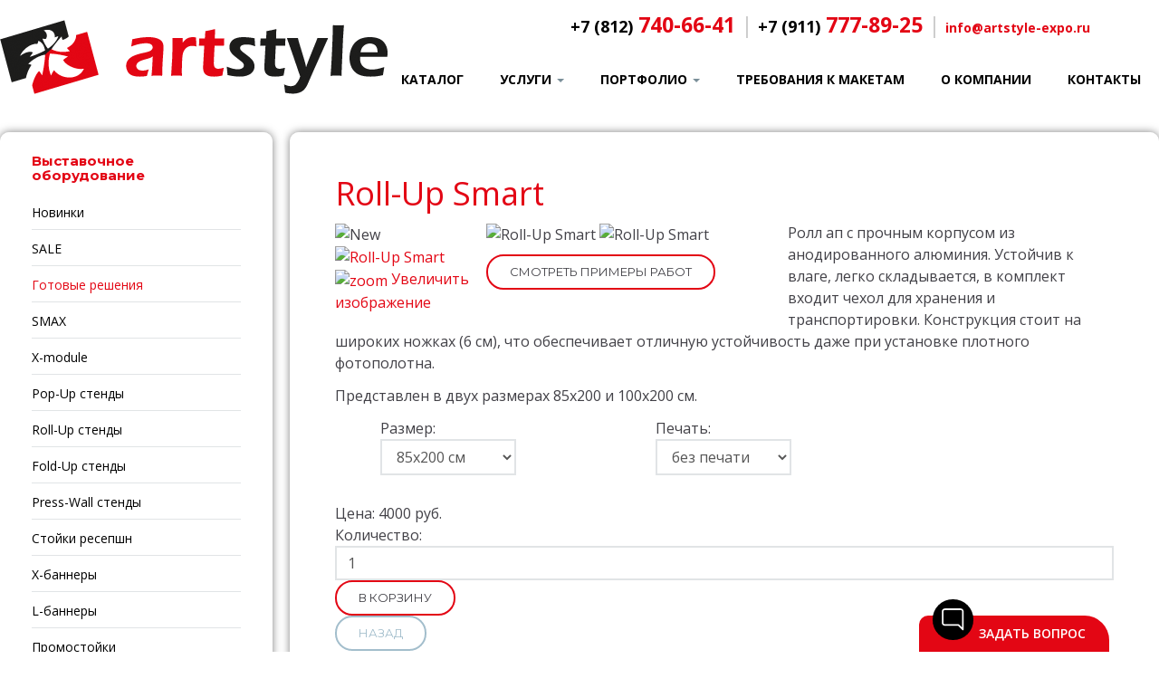

--- FILE ---
content_type: text/html; charset=utf-8
request_url: https://www.artstyle-expo.ru/gotovye-resheniya/product/view/2/183.html
body_size: 10475
content:

<!DOCTYPE html>
<html prefix="og: http://ogp.me/ns#" lang="ru-ru" dir="ltr"
	  class='com_jshopping task-view itemid-613 j31 mm-hover '>

<head>
	<base href="https://www.artstyle-expo.ru/gotovye-resheniya/product/view/2/183.html" />
	<meta http-equiv="content-type" content="text/html; charset=utf-8" />
	<meta name="generator" content="Joomla! - Open Source Content Management" />
	<title>Roll-Up Smart</title>
	<link href="/templates/ja_nuevo/favicon.ico" rel="shortcut icon" type="image/vnd.microsoft.icon" />
	<link href="/templates/ja_nuevo/css/themes/green/k2.css" rel="stylesheet" type="text/css" />
	<link href="https://www.artstyle-expo.ru/components/com_jshopping/css/default.css" rel="stylesheet" type="text/css" />
	<link href="https://www.artstyle-expo.ru/components/com_jshopping/css/jquery.lightbox.css" rel="stylesheet" type="text/css" />
	<link href="/templates/system/css/system.css" rel="stylesheet" type="text/css" />
	<link href="/templates/ja_nuevo/css/themes/green/legacy-grid.css" rel="stylesheet" type="text/css" />
	<link href="/plugins/system/t3/base-bs3/fonts/font-awesome/css/font-awesome.min.css" rel="stylesheet" type="text/css" />
	<link href="/templates/ja_nuevo/css/themes/green/bootstrap.css" rel="stylesheet" type="text/css" />
	<link href="/templates/ja_nuevo/css/themes/green/template.css" rel="stylesheet" type="text/css" />
	<link href="/templates/ja_nuevo/css/themes/green/megamenu.css" rel="stylesheet" type="text/css" />
	<link href="/templates/ja_nuevo/css/themes/green/off-canvas.css" rel="stylesheet" type="text/css" />
	<link href="/templates/ja_nuevo/fonts/font-awesome/css/font-awesome.min.css" rel="stylesheet" type="text/css" />
	<link href="https://fonts.googleapis.com/css?family=Open+Sans:400,300,600,700,600italic,400italic,300italic" rel="stylesheet" type="text/css" />
	<link href="https://fonts.googleapis.com/css?family=Montserrat:400,700" rel="stylesheet" type="text/css" />
	<link href="/templates/ja_nuevo/css/print.css" rel="stylesheet" type="text/css" />
	<link href="/templates/ja_nuevo/css/themes/green/layouts/docs.css" rel="stylesheet" type="text/css" />
	<link href="/modules/mod_photocrew_contact_form/assets/css/photocrew-contact-form.css" rel="stylesheet" type="text/css" />
	<script type="application/json" class="joomla-script-options new">{"csrf.token":"a3f2f00ae3077560734ed17f05b1ced5","system.paths":{"root":"","base":""}}</script>
	<script src="/media/system/js/mootools-core.js?4056ed7bce3c5b7ccdeb30ab97ee2b85" type="text/javascript"></script>
	<script src="/media/system/js/core.js?4056ed7bce3c5b7ccdeb30ab97ee2b85" type="text/javascript"></script>
	<script src="/media/jui/js/jquery.min.js?4056ed7bce3c5b7ccdeb30ab97ee2b85" type="text/javascript"></script>
	<script src="/media/jui/js/jquery-noconflict.js?4056ed7bce3c5b7ccdeb30ab97ee2b85" type="text/javascript"></script>
	<script src="/media/jui/js/jquery-migrate.min.js?4056ed7bce3c5b7ccdeb30ab97ee2b85" type="text/javascript"></script>
	<script src="/components/com_k2/js/k2.js?v2.6.8&amp;sitepath=/" type="text/javascript"></script>
	<script src="/plugins/system/t3/base-bs3/bootstrap/js/bootstrap.js?4056ed7bce3c5b7ccdeb30ab97ee2b85" type="text/javascript"></script>
	<script src="https://www.artstyle-expo.ru/components/com_jshopping/js/jquery/jquery.media.js" type="text/javascript"></script>
	<script src="https://www.artstyle-expo.ru/components/com_jshopping/js/functions.js" type="text/javascript"></script>
	<script src="https://www.artstyle-expo.ru/components/com_jshopping/js/validateForm.js" type="text/javascript"></script>
	<script src="https://www.artstyle-expo.ru/components/com_jshopping/js/jquery/jquery.lightbox.js" type="text/javascript"></script>
	<script src="/plugins/system/t3/base-bs3/js/jquery.tap.min.js" type="text/javascript"></script>
	<script src="/plugins/system/t3/base-bs3/js/off-canvas.js" type="text/javascript"></script>
	<script src="/plugins/system/t3/base-bs3/js/script.js" type="text/javascript"></script>
	<script src="/plugins/system/t3/base-bs3/js/menu.js" type="text/javascript"></script>
	<script src="/t3-assets/js/js-de325.js?t=294" type="text/javascript"></script>
	<script src="/modules/mod_photocrew_contact_form/assets/js/jquery.maskedinput.min.js" type="text/javascript"></script>
	<script src="/modules/mod_photocrew_contact_form/assets/js/photocrew-contact-form.js" type="text/javascript"></script>
	<script type="text/javascript">
function initJSlightBox(){
    jQuery("a.lightbox").lightBox({
        imageLoading: "https://www.artstyle-expo.ru/components/com_jshopping/images/loading.gif",
        imageBtnClose: "https://www.artstyle-expo.ru/components/com_jshopping/images/close.gif",
        imageBtnPrev: "https://www.artstyle-expo.ru/components/com_jshopping/images/prev.gif",
        imageBtnNext: "https://www.artstyle-expo.ru/components/com_jshopping/images/next.gif",
        imageBlank: "https://www.artstyle-expo.ru/components/com_jshopping/images/blank.gif",
        txtImage: "Изображение",
        txtOf: "из"
    });
}
jQuery(function() { initJSlightBox(); });jQuery(function($){ initTooltips(); $("body").on("subform-row-add", initTooltips); function initTooltips (event, container) { container = container || document;$(container).find(".hasTooltip").tooltip({"html": true,"container": "body"});} });
	</script>

	
<!-- META FOR IOS & HANDHELD -->
	<meta name="viewport" content="width=device-width, initial-scale=1.0, maximum-scale=1.0, user-scalable=no"/>
	<style type="text/stylesheet">
		@-webkit-viewport   { width: device-width; }
		@-moz-viewport      { width: device-width; }
		@-ms-viewport       { width: device-width; }
		@-o-viewport        { width: device-width; }
		@viewport           { width: device-width; }
	</style>
	<script type="text/javascript">
		//<![CDATA[
		if (navigator.userAgent.match(/IEMobile\/10\.0/)) {
			var msViewportStyle = document.createElement("style");
			msViewportStyle.appendChild(
				document.createTextNode("@-ms-viewport{width:auto!important}")
			);
			document.getElementsByTagName("head")[0].appendChild(msViewportStyle);
		}
		//]]>
	</script>
<meta name="HandheldFriendly" content="true"/>
<meta name="apple-mobile-web-app-capable" content="YES"/>
<!-- //META FOR IOS & HANDHELD -->





<!-- Le HTML5 shim and media query for IE8 support -->
<!--[if lt IE 9]>
<script src="//html5shim.googlecode.com/svn/trunk/html5.js"></script>
<script type="text/javascript" src="/plugins/system/t3/base-bs3/js/respond.min.js"></script>
<![endif]-->

<!-- You can add Google Analytics here or use T3 Injection feature -->
  <link type="text/css" href="https://www.artstyle-expo.ru/plugins/system/js_oneclickcheckout/assets/css/oneclickcheckout.css" rel="stylesheet"><script type="text/javascript" src="https://www.artstyle-expo.ru/plugins/system/js_oneclickcheckout/assets/js/jquery.maskedinput.min.js"></script>
				</head>

<body class="">

<div class="t3-wrapper"> <!-- Need this wrapper for off-canvas menu. Remove if you don't use of-canvas -->

  
<!-- HEADER -->
<header id="t3-header" class="wrap t3-header">
	<div class="container">
		<div class="row">
			<!-- LOGO -->
			<div class="col-lg-2 col-xs-6 logo">
				<div class="logo-image">
					<a href="/" title="Арт Стайл">
													<img class="logo-img" src="/templates/ja_nuevo/images/logo.png" alt="Арт Стайл" />
																		<span>Арт Стайл</span>
					</a>
					<small class="site-slogan"></small>
                    
				</div>
				
   			</div>
			<!-- //LOGO -->
			
			<!-- MAIN NAVIGATION -->
			<nav id="t3-mainnav" class="col-lg-10 col-xs-6">
									<div class="t3-nav-btn pull-right">
						<!-- OFFCANVAS -->
													<div class="pull-right">
															
<button class="btn btn-primary off-canvas-toggle  hidden-lg" type="button" data-pos="right" data-nav="#t3-off-canvas" data-effect="off-canvas-effect-4">
<span class="top_menu_tytle">Меню</span>
  <i class="fa fa-bars"></i>
</button>

<!-- OFF-CANVAS SIDEBAR -->
<div id="t3-off-canvas" class="t3-off-canvas  hidden-lg">

  <div class="t3-off-canvas-header">
    <h2 class="t3-off-canvas-header-title">Меню</h2>
    <button type="button" class="close" data-dismiss="modal" aria-hidden="true">&times;</button>
  </div>

  <div class="t3-off-canvas-body">
    <div class="t3-module module " id="Mod95"><div class="module-inner"><div class="module-ct"><ul class="nav  nav-pills nav-stacked ">
<li class="item-435"><a href="/" >Каталог</a></li><li class="item-580 deeper dropdown parent"><a class="dropdown-toggle" href="/uslugi.html"  data-toggle="dropdown">Услуги<b class="caret"></b></a><ul class="dropdown-menu"><li class="item-584"><a href="/uslugi/dostavka.html" >Доставка</a></li><li class="item-581"><a href="/uslugi/shirokoformatnaya-pechat.html" >Широкоформатная печать</a></li><li class="item-622"><a href="/uslugi/graficheskij-dizajn.html" >Графический дизайн</a></li><li class="item-623"><a href="/uslugi/zastrojka-vystavok.html" >Застройка выставок</a></li></ul></li><li class="item-642 deeper dropdown parent"><a class="dropdown-toggle" href="/portfolio.html"  data-toggle="dropdown">Портфолио<b class="caret"></b></a><ul class="dropdown-menu"><li class="item-661"><a href="/portfolio/pop-up-stendy.html" >Pop-Up стенды</a></li><li class="item-662"><a href="/portfolio/roll-up-stendy.html" >Roll-Up стенды</a></li><li class="item-663"><a href="/portfolio/x-module.html" >X-module</a></li><li class="item-664"><a href="/portfolio/smax.html" >SMAX</a></li><li class="item-665"><a href="/portfolio/fold-up-stendy.html" >Fold-Up стенды</a></li><li class="item-666"><a href="/portfolio/resepshn.html" >Ресепшн</a></li><li class="item-667"><a href="/portfolio/promostoly.html" >Промостолы</a></li><li class="item-668"><a href="/portfolio/shtendery-i-bukletnitsy.html" >Штендеры и буклетницы</a></li><li class="item-669"><a href="/portfolio/press-wall.html" >Press Wall</a></li><li class="item-670"><a href="/portfolio/x-bannery.html" >X-баннеры</a></li></ul></li><li class="item-626"><a href="/trebovaniya-k-maketam.html" >Требования к макетам</a></li><li class="item-586"><a href="/o-kompanii-art-style.html" >О компании</a></li><li class="item-490"><a href="/kontakty-art-style.html" >Контакты</a></li></ul>
</div></div></div>
  </div>

</div>
<!-- //OFF-CANVAS SIDEBAR -->
														</div>
												<!-- //OFFCANVAS -->
				
						<!-- Brand and toggle get grouped for better mobile display -->
						<div class="navbar-header pull-right">
						
													</div>
	
												
						<!-- HEAD SEARCH -->
												<!-- //HEAD SEARCH -->
					</div>
				
				<div class="headcontacts"><span class="phone-code">+7 (812)</span> 740-66-41 <span class="headline">|</span> <span class="phone-code">+7 (911)</span> 777-89-25 <span class="headline">|</span> <a href="mailto:info@artstyle-expo.ru">info@artstyle-expo.ru</a></div>
				
				<div class="navbar navbar-default t3-mainnav pull-right">
			
								
					<div class="t3-navbar navbar-collapse collapse">
						<div  class="t3-megamenu animate fading"  data-duration="400" data-responsive="true">
<ul class="nav navbar-nav level0">
<li  data-id="435" data-level="1">
<a class="" href="/"   data-target="#">Каталог </a>

</li>
<li class="dropdown mega" data-id="580" data-level="1">
<a class=" dropdown-toggle" href="/uslugi.html"   data-target="#" data-toggle="dropdown">Услуги <b class="caret"></b></a>

<div class="nav-child dropdown-menu mega-dropdown-menu"  ><div class="mega-dropdown-inner">
<div class="row">
<div class="col-xs-12 mega-col-nav" data-width="12"><div class="mega-inner">
<ul class="mega-nav level1">
<li  data-id="584" data-level="2">
<a class="" href="/uslugi/dostavka.html"   data-target="#">Доставка </a>

</li>
<li  data-id="581" data-level="2">
<a class="" href="/uslugi/shirokoformatnaya-pechat.html"   data-target="#">Широкоформатная печать </a>

</li>
<li  data-id="622" data-level="2">
<a class="" href="/uslugi/graficheskij-dizajn.html"   data-target="#">Графический дизайн </a>

</li>
<li  data-id="623" data-level="2">
<a class="" href="/uslugi/zastrojka-vystavok.html"   data-target="#">Застройка выставок </a>

</li>
</ul>
</div></div>
</div>
</div></div>
</li>
<li class="dropdown mega" data-id="642" data-level="1">
<a class=" dropdown-toggle" href="/portfolio.html"   data-target="#" data-toggle="dropdown">Портфолио <b class="caret"></b></a>

<div class="nav-child dropdown-menu mega-dropdown-menu"  ><div class="mega-dropdown-inner">
<div class="row">
<div class="col-xs-12 mega-col-nav" data-width="12"><div class="mega-inner">
<ul class="mega-nav level1">
<li  data-id="661" data-level="2">
<a class="" href="/portfolio/pop-up-stendy.html"   data-target="#">Pop-Up стенды </a>

</li>
<li  data-id="662" data-level="2">
<a class="" href="/portfolio/roll-up-stendy.html"   data-target="#">Roll-Up стенды </a>

</li>
<li  data-id="663" data-level="2">
<a class="" href="/portfolio/x-module.html"   data-target="#">X-module </a>

</li>
<li  data-id="664" data-level="2">
<a class="" href="/portfolio/smax.html"   data-target="#">SMAX </a>

</li>
<li  data-id="665" data-level="2">
<a class="" href="/portfolio/fold-up-stendy.html"   data-target="#">Fold-Up стенды </a>

</li>
<li  data-id="666" data-level="2">
<a class="" href="/portfolio/resepshn.html"   data-target="#">Ресепшн </a>

</li>
<li  data-id="667" data-level="2">
<a class="" href="/portfolio/promostoly.html"   data-target="#">Промостолы </a>

</li>
<li  data-id="668" data-level="2">
<a class="" href="/portfolio/shtendery-i-bukletnitsy.html"   data-target="#">Штендеры и буклетницы </a>

</li>
<li  data-id="669" data-level="2">
<a class="" href="/portfolio/press-wall.html"   data-target="#">Press Wall </a>

</li>
<li  data-id="670" data-level="2">
<a class="" href="/portfolio/x-bannery.html"   data-target="#">X-баннеры </a>

</li>
</ul>
</div></div>
</div>
</div></div>
</li>
<li  data-id="626" data-level="1">
<a class="" href="/trebovaniya-k-maketam.html"   data-target="#">Требования к макетам </a>

</li>
<li  data-id="586" data-level="1">
<a class="" href="/o-kompanii-art-style.html"   data-target="#">О компании </a>

</li>
<li  data-id="490" data-level="1">
<a class="" href="/kontakty-art-style.html"   data-target="#">Контакты </a>

</li>
</ul>
</div>

					</div>
			
				</div>
				
			</nav>
			<!-- //MAIN NAVIGATION -->

		</div>
	</div>
</header>
<!-- //HEADER -->
  
  

  

  
<div id="t3-mainbody" class="container t3-mainbody">
	<div class="row">

		<!-- MAIN CONTENT -->
		<div id="t3-content" class="t3-content col-xs-12 col-sm-8 col-sm-push-4 col-md-9 col-md-push-3">
						<div id="system-message-container">
	</div>

						<script type="text/javascript">
        var translate_not_available = "Нет в наличии";
        var translate_zoom_image = "Увеличить изображение";
    var product_basic_price_volume = 0.0000;
    var product_basic_price_unit_qty = 1;
    var currency_code = "руб.";
    var format_currency = "00 Symb";
    var decimal_count = 0;
    var decimal_symbol = ".";
    var thousand_separator = "";
    var attr_value = new Object();
    var attr_list = new Array();
    var attr_img = new Object();
                    attr_value["1"] = "3";
        attr_list[0] = "1";
                attr_value["3"] = "20";
        attr_list[1] = "3";
                    var liveurl = 'https://www.artstyle-expo.ru/';
    var liveattrpath = 'https://www.artstyle-expo.ru/components/com_jshopping/files/img_attributes';
    var liveproductimgpath = 'https://www.artstyle-expo.ru/components/com_jshopping/files/img_products';
    var liveimgpath = 'https://www.artstyle-expo.ru/components/com_jshopping/images';
    var urlupdateprice = '/component/jshopping/product/ajax_attrib_select_and_price/183.html?ajax=1&Itemid=0';
    var joomshoppingVideoHtml5 = 0;
    var joomshoppingVideoHtml5Type = '';
    </script>
<div class="jshop productfull" id="comjshop">

    <form name="product" method="post" action="/component/jshopping/cart/add.html?Itemid=0" enctype="multipart/form-data" autocomplete="off">

    

        <h1>Roll-Up Smart</h1>

        

        
        

        


        


        <div class="row-fluid jshop">

            <div class="span4 image_middle">

            

                
                

                
                    <div class="product_label">

                        
                            <img src="https://www.artstyle-expo.ru/components/com_jshopping/files/img_labels/new.png" alt="New" />

                        
                    </div>

                
                

                


                <span id='list_product_image_middle'>

                    
                    

                    
                    

                    
                        <a class="lightbox" id="main_image_full_1175" href="https://www.artstyle-expo.ru/components/com_jshopping/files/img_products/full_roll_up_smart_front_side.jpg"  title="Roll-Up Smart">

                            <img id = "main_image_1175" src = "https://www.artstyle-expo.ru/components/com_jshopping/files/img_products/roll_up_smart_front_side.jpg" alt="Roll-Up Smart" title="Roll-Up Smart" />

                            <div class="text_zoom">

                                <img src="https://www.artstyle-expo.ru/components/com_jshopping/images/search.png" alt="zoom" />

                                Увеличить изображение
                            </div>

                        </a>

                    
                        <a class="lightbox" id="main_image_full_1176" href="https://www.artstyle-expo.ru/components/com_jshopping/files/img_products/full_Roll_up_smart.jpg" style="display:none" title="Roll-Up Smart">

                            <img id = "main_image_1176" src = "https://www.artstyle-expo.ru/components/com_jshopping/files/img_products/Roll_up_smart.jpg" alt="Roll-Up Smart" title="Roll-Up Smart" />

                            <div class="text_zoom">

                                <img src="https://www.artstyle-expo.ru/components/com_jshopping/images/search.png" alt="zoom" />

                                Увеличить изображение
                            </div>

                        </a>

                    
                </span>

                

                


                
            </div>

            

            <div class = "span8 jshop_img_description">

                
                

                <span id='list_product_image_thumb'>

                    
                        
                            <img class="jshop_img_thumb" src="https://www.artstyle-expo.ru/components/com_jshopping/files/img_products/thumb_roll_up_smart_front_side.jpg" alt="Roll-Up Smart" title="Roll-Up Smart" onclick="showImage(1175)" />

                        
                            <img class="jshop_img_thumb" src="https://www.artstyle-expo.ru/components/com_jshopping/files/img_products/thumb_Roll_up_smart.jpg" alt="Roll-Up Smart" title="Roll-Up Smart" onclick="showImage(1176)" />

                        
                    
                </span>

                

                
             <div class="portfolio_button"><a class="btn btn-primary" href="/portfolio/206-roll-up-stendy.html">Смотреть примеры работ</a></div>               

                
                

                                

            </div>

        </div>



        <div class="jshop_prod_description">

            <p>Ролл ап с прочным корпусом из анодированного алюминия. Устойчив к влаге, легко складывается, в комплект входит чехол для хранения и транспортировки. Конструкция стоит на широких ножках (6 см), что обеспечивает отличную устойчивость даже при установке плотного фотополотна.</p>
<p>Представлен в двух размерах 85x200 и 100x200 см.</p>
        </div>        



        


        
        

        


        
            <div class="jshop_prod_attributes jshop">

                
                                   

                    <div class = "row-fluid">

                        <div class="span2 attributes_title">

                            <span class="attributes_name">Размер:</span>

                            <span class="attributes_description"></span>

                        </div>

                        <div class = "span10">

                            <span id='block_attr_sel_1'>

                                <select id="jshop_attr_id1" name="jshop_attr_id[1]" class="inputbox" size = "1" onchange="setAttrValue('1', this.value);"><option value="3" selected="selected">85x200 см</option><option value="5">100x200 см</option></select><span class='prod_attr_img'><img id="prod_attr_img_1" src="https://www.artstyle-expo.ru/components/com_jshopping/images/blank.gif" alt="" /></span>
                            </span>

                        </div>

                    </div>

                
                                   

                    <div class = "row-fluid">

                        <div class="span2 attributes_title">

                            <span class="attributes_name">Печать:</span>

                            <span class="attributes_description"></span>

                        </div>

                        <div class = "span10">

                            <span id='block_attr_sel_3'>

                                <select id="jshop_attr_id3" name="jshop_attr_id[3]" class="inputbox" size = "1" onchange="setAttrValue('3', this.value);"><option value="20" selected="selected">без печати</option><option value="21">баннер (стандарт)</option><option value="22">ПЭТ</option><option value="52">бумага с горячей ламинацией</option></select><span class='prod_attr_img'><img id="prod_attr_img_3" src="https://www.artstyle-expo.ru/components/com_jshopping/images/blank.gif" alt="" /></span>
                            </span>

                        </div>

                    </div>

                
            </div>

        
        

        


        
        

        


        


        


        
        

        


        
            <div class="prod_price">

                Цена: 

                <span id="block_price">

                    4000 руб.
                    
                </span>

            </div>

        
        

        


        
        

        
        

        
        

        


        
        

        


        
            <div class="extra_fields">

            
            </div>

        
        

        


        


        


        


        
        

                                 

            <div class="prod_buttons" style="">

                

                <div class="prod_qty">

                    Количество:

                </div>

                

                <div class="prod_qty_input">

                    <input type="text" name="quantity" id="quantity" onkeyup="reloadPrices();" class="inputbox" value="1" />
                </div>

                        

                <div class="buttons">            

                    <input type="submit" class="btn btn-primary button" value="В корзину" onclick="jQuery('#to').val('cart');" />

                    

                    
                    

                    
                </div>

                

                <div id="jshop_image_loading" style="display:none"></div>

            </div>

        
        

        


        <input type="hidden" name="to" id='to' value="cart" />

        <input type="hidden" name="product_id" id="product_id" value="183" />

        <input type="hidden" name="category_id" id="category_id" value="2" />

    </form>



    
    

    <div id="list_product_demofiles"></div>

    

    
        <div class="button_back">

            <input type="button" class="btn button" value="Назад" onclick="history.go(-1);" />

        </div>

    
    

    
    

    
</div>
		</div>
		<!-- //MAIN CONTENT -->

		<!-- SIDEBAR LEFT -->
		<div class="t3-sidebar t3-sidebar-left col-xs-12 col-sm-4 col-sm-pull-8 col-md-3 col-md-pull-9  hidden-xs">
			<div class="t3-module module " id="Mod98"><div class="module-inner"><h3 class="module-title "><span>Выставочное оборудование</span></h3><div class="module-ct"><ul class="nav  nav-pills nav-stacked ">
<li class="item-645"><a href="/novinki.html" >Новинки</a></li><li class="item-644"><a href="/sale.html" >SALE</a></li><li class="item-613 current active"><a href="/gotovye-resheniya.html" >Готовые решения</a></li><li class="item-601"><a href="/modulnye-stendy.html" >SMAX</a></li><li class="item-614">	<a href="http://xmodule.ru" target="_blank" >X-module</a></li><li class="item-598"><a href="/pop-up-stendy.html" >Pop-Up стенды</a></li><li class="item-599 parent"><a href="/roll-up-stendy.html" >Roll-Up стенды</a></li><li class="item-600"><a href="/fold-up-stendy.html" >Fold-Up стенды</a></li><li class="item-602"><a href="/press-wall-stendy.html" >Press-Wall стенды</a></li><li class="item-603"><a href="/stojki-resepshn.html" >Стойки ресепшн</a></li><li class="item-604"><a href="/x-bannery.html" >X-баннеры</a></li><li class="item-605"><a href="/l-bannery.html" >L-баннеры</a></li><li class="item-606"><a href="/promostojki.html" >Промостойки</a></li><li class="item-607"><a href="/bukletnitsy.html" >Буклетницы</a></li><li class="item-608"><a href="/shtendery.html" >Штендеры</a></li><li class="item-609"><a href="/lajtboksy.html" >Лайтбоксы</a></li><li class="item-610"><a href="/posternye-stojki.html" >Постерные стойки</a></li><li class="item-611"><a href="/promo-ryukzaki.html" >Промо-рюкзаки</a></li><li class="item-643"><a href="/prochee-oborudovanie.html" >Прочее оборудование</a></li></ul>
</div></div></div>
		</div>
		<!-- //SIDEBAR LEFT -->

	</div>
</div> 
  

  
	<!-- NAV HELPER -->
	<nav class="wrap t3-navhelper ">
		<div class="container">
			
<ol class="breadcrumb ">
	<li class="active"><span class="hasTooltip"><i class="fa fa-map-marker" data-toggle="tooltip" title="Вы здесь: "></i></span></li><li><a href="/" class="pathway">Главная</a><span class="divider"><img src="/templates/ja_nuevo/images/system/arrow.png" alt="" /></span></li><li><a href="/gotovye-resheniya.html" class="pathway">Готовые решения</a><span class="divider"><img src="/templates/ja_nuevo/images/system/arrow.png" alt="" /></span></li><li><span>Roll-Up Smart</span></li></ol>

		</div>
	</nav>
	<!-- //NAV HELPER -->

  
<!-- BACK TOP TOP BUTTON -->
<div id="back-to-top" data-spy="affix" data-offset-top="300" class="back-to-top hidden-xs hidden-sm affix-top">
  <button class="btn btn-primary" title="Back to Top"><i class="fa fa-angle-up"></i></button>
</div>

<script type="text/javascript">
(function($) {
	// Back to top
	$('#back-to-top').on('click', function(){
		$("html, body").animate({scrollTop: 0}, 500);
		return false;
	});
})(jQuery);
</script>
<!-- BACK TO TOP BUTTON -->

<!-- FOOTER -->
<footer id="t3-footer" class="wrap t3-footer">

	<div class="container">
		<div class="row">
			
		</div>
	</div>

	<section class="t3-copyright">
		<div class="container">
			<div class="row">
				<div class="col-md-12 copyright ">
					<div class="module">
	<small>&copy; 2008-2026 ООО "Арт Стайл" - мобильные выставочные стенды и оборудование в Санкт-Петербурге. Информация на сайте не является публичной офертой.</small>
</div>
				</div>
			</div>
		</div>
	</section>

</footer>
<!-- //FOOTER -->
</div>


		
    <div class="cf-obfuscator" id="cf-obfuscator"></div>

        <div class="cf-button-container cf-button-fixed-bottom-right" id="cf-button-container">
        <span></span>
        <button id="cf-button" class="cf-button">задать вопрос</button>
    </div>
	
		<div id="cf-links-container" class="cf-form-modal cf-form-modal-button-fixed-bottom-right">
        <div class="cf-form-close"></div>
        <div class="cf-field-container">
            <div class="cf-icon">
				<a href="https://t.me/+79219504021" id="cf-telegram" name="cf-telegram" target="_blank" onclick="ym(7619677,'reachGoal','cf-telegram'); return true;">в Telegram</a>
            </div>
        </div>
        <div class="cf-field-container">
            <div class="cf-icon">
				<a href="mailto:info@artstyle-expo.ru" id="cf-vk" name="cf-vk" target="_blank" onclick="ym(7619677,'reachGoal','cf-vk'); return true;">по E-mail</a>
            </div>
        </div>
        <div class="cf-field-container">
            <div class="cf-icon">
				<a href="tel:+78127406641 " id="cf-call-mobile" name="cf-call-mobile" onclick="ym(7619677,'reachGoal','cf-call'); return true;">Позвонить</a>
            </div>
        </div>
		<div class="cf-form-bottom button-fixed-bottom-right"></div>
	</div>

<div class="counters">

	<!--LiveInternet counter--><script type="text/javascript">document.write("<a href='//www.liveinternet.ru/click' target=_blank><img src='//counter.yadro.ru/hit?t38.5;r" + escape(document.referrer) + ((typeof(screen)=="undefined")?"":";s"+screen.width+"*"+screen.height+"*"+(screen.colorDepth?screen.colorDepth:screen.pixelDepth)) + ";u" + escape(document.URL) + ";" + Math.random() + "' border=0 width=31 height=31 alt='' title='LiveInternet'><\/a>")</script><!--/LiveInternet-->

<!-- Yandex.Metrika informer -->
<a href="https://metrika.yandex.ru/stat/?id=7619677&amp;from=informer"
target="_blank" rel="nofollow"><img src="https://informer.yandex.ru/informer/7619677/3_1_FFFFFFFF_EFEFEFFF_0_pageviews"
style="width:88px; height:31px; border:0;" alt="Яндекс.Метрика" title="Яндекс.Метрика: данные за сегодня (просмотры, визиты и уникальные посетители)" class="ym-advanced-informer" data-cid="7619677" data-lang="ru" /></a>
<!-- /Yandex.Metrika informer -->

<!-- Yandex.Metrika counter -->
<script type="text/javascript" >
   (function(m,e,t,r,i,k,a){m[i]=m[i]||function(){(m[i].a=m[i].a||[]).push(arguments)};
   m[i].l=1*new Date();k=e.createElement(t),a=e.getElementsByTagName(t)[0],k.async=1,k.src=r,a.parentNode.insertBefore(k,a)})
   (window, document, "script", "https://mc.yandex.ru/metrika/tag.js", "ym");

   ym(7619677, "init", {
        clickmap:true,
        trackLinks:true,
        accurateTrackBounce:true
   });
</script>
<noscript><div><img src="https://mc.yandex.ru/watch/7619677" style="position:absolute; left:-9999px;" alt="" /></div></noscript>
<!-- /Yandex.Metrika counter -->

</div>
<script type="text/javascript">
        jQuery(document).ready(function(){
        jQuery("#contactForm_Oneclickcheckout").load("https://www.artstyle-expo.ru/plugins/system/js_oneclickcheckout/assets/tmpl/oneclickcheckout.html");
        });
        function popupContactForm() {
			jQuery("#window").fadeTo( "slow", 0 );
			jQuery("#sendingproduct_oneclickcheckout").fadeOut();
			   jQuery("#contactForm_Oneclickcheckout").fadeIn( "slow", function() {
			jQuery("#senderName_OneClick").focus();
			} ) 
			return;
        }
        var popupStatus = 0;
        //loading popup with jQuery magic!
        function loadPopup(popup){
        //loads popup only if it is disabled
        if(popupStatus==0){
        jQuery("#backgroundPopup").css({
        "opacity": "0.7"
        });
        jQuery("#backgroundPopup").fadeIn("slow");
        jQuery("#"+popup).fadeIn("slow");
        popupStatus = 1;
        }
        }
        //disabling popup with jQuery magic!
        function disablePopup(){
        //disables popup only if it is enabled
        if(popupStatus==1){
        jQuery("#backgroundPopup").fadeOut("slow");
        jQuery("#popupContact").fadeOut("slow");
        jQuery("#popupSize").fadeOut("slow");
        popupStatus = 0;
        }
        }
        //centering popup
        function centerPopup(popup){
        //request data for centering
        var windowWidth = document.documentElement.clientWidth;
        var windowHeight = document.documentElement.clientHeight;
        var popupHeight = jQuery("#"+popup).height();
        var popupWidth = jQuery("#"+popup).width();
        //centering
        jQuery("#"+popup).css({
        "top": windowHeight/2-popupHeight/2,
        "left": windowWidth/2-popupWidth/2
        });
        //only need force for IE6
        jQuery("#backgroundPopup").css({
        "height": windowHeight
        });
        }
        function ord_call_tooltip(target_items, name){
        jQuery(target_items).each(function(i){
        jQuery("body").append("<div class=\""+name+"\" id=\""+name+i+"_"+i+"\"><p>С помощью <Быстрой покупки> Вы сможете быстро купить товар без регистрации.</p></div>");
        var my_tooltip = jQuery("#"+name+i+"_"+i);
        jQuery(this).mouseover(function(){
        my_tooltip.css({opacity:1, display:"none"}).fadeIn(400);
        }).mousemove(function(kmouse){
        my_tooltip.css({left:kmouse.pageX+15, top:kmouse.pageY+15});
        }).mouseout(function(){
        my_tooltip.fadeOut(400);
        });
        });
        }
        //CONTROLLING EVENTS IN jQuery
        jQuery(document).ready(function(){
            el=jQuery(".prod_buttons input.button");el.css("display","none"); jQuery(".prod_buttons input.button.btn-primary").after("<input type=\"button\" onclick=\"popupContactForm()\" value=\"Быстрый заказ\" class=\"addtocart-button\" id=\"button_buy\" title=\"Заказать в один клик\" />");
        ord_call_tooltip("div.ord_call","tooltip");
        jQuery("#contactForm_Oneclickcheckout").hide().submit( submitForm_Oneclickcheckout ).addClass( "positioned" );
        jQuery("#window").click( function() {
        jQuery("#contactForm_Oneclickcheckout").fadeOut();
        jQuery("#window").fadeOut();
        } );
        jQuery("#contactForm_Oneclickcheckout").keydown( function( event ) {
        if ( event.which == 27 ) {
        jQuery("#contactForm_Oneclickcheckout").fadeOut();
        jQuery("#window").fadeOut();
        }
        } );
        
        jQuery("#backgroundPopup").click(function(){
        disablePopup();
        });
        //Press Escape event!
        jQuery(document).keypress(function(e){
        if(e.keyCode==27 && popupStatus==1){
        disablePopup();
        }
        });
        }); 

            function submitForm_Oneclickcheckout() {
            var contactForm = jQuery(this);
            var messageDelay = 500;
            if ( !(1==1  && jQuery("#senderName_OneClick").val() && jQuery("#senderEmail_OneClick").val() )) {
                jQuery("#incompleteMessage_oneclickcheckout").fadeIn().delay(messageDelay).fadeOut();
                contactForm.fadeOut().delay(messageDelay).fadeIn();
            } else {
                jQuery("#sendingMessage_oneclickcheckout").fadeIn();
                contactForm.fadeOut();
                jQuery("#type").val(3);
                jQuery("#data").val(jQuery(".productfull form[name=\'product\']").serialize());
                jQuery("#curlname").val(jQuery(".prod_full_name").text());
                jQuery("#price").val(jQuery("#block_price").text());


                jQuery("#curl").val(document.location);
                formCartAdd = jQuery(".productfull form[name=\'product\']");
                    jQuery.ajax({
                    url: "/?action=clear_cart_oneclickcheckout",
                    type: "post",
                    success: function() {jQuery.ajax({
                            url: formCartAdd.attr("action") + "/?ajax=1",
                            type: formCartAdd.attr("method"),
                            data: formCartAdd.serialize(),
                            success: function(responce) {
                                jQuery("#window").fadeTo("slow", 0);
                                jQuery("#sendingproduct_oneclickcheckout").fadeOut();
                                jQuery.ajax({
                                    url: contactForm.attr("action"),
                                    type: contactForm.attr("method"),
                                    data: contactForm.serialize(),
                                    success: submitFinished
                                });
                            }
                        });}
                });
            }
            return false;
        }

        function submitFinished( response ) {
                messageDelay=500;
                response = jQuery.trim( response );
                jQuery("#sendingMessage_oneclickcheckout").fadeOut();
                        if ( response.indexOf("success") + 1  ) {0
                                jQuery("#successMessage_oneclickcheckout").fadeIn().delay(messageDelay+1500).fadeOut();
                                jQuery("#senderName_OneClick").val( "" );
                                jQuery("#senderEmail_OneClick").val( "" );
                                jQuery("#comment").val( "" );
                                jQuery("#adres_OneClick").val( "" );
                                jQuery("#message_OneClick").val( "" );
                                jQuery("#quan").val( "1" );
                                jQuery("#type").val( "3" );
                                jQuery("#window").delay(messageDelay+1500).fadeOut();
                        } else {
                                jQuery("#failureMessage_oneclickcheckout").fadeIn().delay(messageDelay).fadeOut();
                                jQuery("#contactForm_Oneclickcheckout").delay(messageDelay+1500).fadeIn();
                                jQuery("#window").delay(messageDelay+1500).fadeOut();
                        }
        } 
                h2header="Быстрый заказ";
                h2height="425";
				h2width="315";
		bye_button_OneClick="Заказать";
		cancel_button_OneClick="Отмена";
                on_name="1";
		on_mail="1";
		on_city="0";
		on_phone="1";
		on_comment="0";
                req_name="1";
		req_mail="1";
		req_city="0";
		req_phone="0";
		label_name="Имя, Фамилия";
		label_mail="E-mail";
		label_city="Адрес";
		label_phone="Телефон";
		label_comment="Комментарий";
		label_shipment="Доставка";
		label_payment="Оплата";
		f_v_name="Введите ваше имя и фамилию";
		f_v_mail="Введите ваш e-mail адрес";
		f_v_city="Введите адрес доставки";
		f_v_phone="+7 (999) 999-99-99";
		f_v_phone_place="Введите Ваш телефон";   
		f_v_comment="При желании, Вы можете оставить комментарий к заказу";
        f_v_payment="";
        f_v_shipment="";
        </script>
        

        <form id="contactForm_Oneclickcheckout" action="https://www.artstyle-expo.ru/plugins/system/js_oneclickcheckout/helper.php" method="post">

        </form>
		<div id="sendingMessage_oneclickcheckout" class="statusMessage"><p>Отправка заказа. Пожалуйста, подождите ...</p></div>
        <div id="sendingproduct_oneclickcheckout" class="statusMessage"><p>Подождите... Кладем товар в корзину</p></div>
		<div id="successMessage_oneclickcheckout" class="statusMessage"><p>Ваш заказ принят. Менеджер свяжется с вами в течении 30 минут.</p></div>
        <div id="failureMessage_oneclickcheckout" class="statusMessage"><p>Возникла проблема с отправкой заказа. Пожалуйста, попробуйте еще раз.</p></div>
        <div id="incompleteMessage_oneclickcheckout" class="statusMessage"><p>Пожалуйста, заполните все поля формы перед отправкой.</p></div>
		<div id="nonpriceMessage_oneclickcheckout" class="statusMessage"><p>Минимальная сумма заказа - 0 руб.</p></div>
        <div id="window"></div>
                        </body>

</html>

--- FILE ---
content_type: text/css
request_url: https://www.artstyle-expo.ru/templates/ja_nuevo/css/themes/green/k2.css
body_size: 11687
content:
.com_k2 a:active,
.com_k2 a:focus,
.com_k2 a:hover {
  outline: 0;
  text-decoration: none;
}
.com_k2 img {
  border: none;
  max-width: 100%;
}
#k2Container {
  padding: 0 0 24px 0;
  position: relative;
}
body.contentpane #k2Container {
  padding: 16px;
}
.k2Padding {
  padding: 4px;
}
.clr {
  border: none;
  clear: both;
  display: block;
  float: none;
  height: 0;
  line-height: 0;
  margin: 0;
  padding: 0;
}
div.k2FeedIcon {
  padding: 0;
  position: absolute;
  top: 10px;
  right: 10px;
}
div.k2FeedIcon a,
div.k2FeedIcon a:hover {
  background: url("../../../images/fugue/feed.png") no-repeat 50% 50%;
  display: block;
  float: right;
  height: 16px;
  margin: 0;
  padding: 0;
  width: 16px;
  border-radius: 50%;
}
div.k2FeedIcon a span,
div.k2FeedIcon a:hover span {
  display: none;
}
.itemRatingForm {
  display: inline-block;
  line-height: 25px;
  vertical-align: middle;
  margin-top: -5px;
}
.itemRatingLog {
  float: left;
  font-size: 11px;
  margin: 0;
  padding: 0 0 0 4px;
}
div.itemRatingForm .formLogLoading {
  background: url("../../../images/system/loading.gif") no-repeat left center;
  height: 25px;
  padding: 0 0 0 20px;
}
.itemRatingList,
.itemRatingList a:hover,
.itemRatingList .itemCurrentRating {
  background: transparent url("../../../images/system/transparent_star.png") left -1000px repeat-x;
}
.itemRatingList {
  background-position: left top;
  float: left;
  height: 25px;
  list-style: none;
  margin: 0;
  overflow: hidden;
  padding: 0;
  position: relative;
  width: 125px;
}
.itemRatingList li {
  background: none;
  display: inline;
  padding: 0;
  border: 0 !important;
}
.itemRatingList a,
.itemRatingList .itemCurrentRating {
  border: none;
  cursor: pointer;
  height: 25px;
  left: 0;
  line-height: 25px;
  outline: none;
  overflow: hidden;
  position: absolute;
  text-indent: -1000px;
  top: 0;
}
.itemRatingList a:hover {
  background-position: left bottom;
}
.itemRatingList a.one-star {
  width: 20%;
  z-index: 6;
}
.itemRatingList a.two-stars {
  width: 40%;
  z-index: 5;
}
.itemRatingList a.three-stars {
  width: 60%;
  z-index: 4;
}
.itemRatingList a.four-stars {
  width: 80%;
  z-index: 3;
}
.itemRatingList a.five-stars {
  width: 100%;
  z-index: 2;
}
.itemRatingList .itemCurrentRating {
  background-position: 0 center;
  margin: 0;
  padding: 0;
  z-index: 1;
}
span.siteRoot {
  display: none;
}
.itemMeta {
  font-size: 15px;
  color: #999999;
}
.itemMeta > span {
  margin-right: 12px;
}
.itemMeta a {
  color: #555555;
}
.itemMeta a:hover,
.itemMeta a:focus {
  color: #00b3b3;
}
.itemMeta .itemAuthor a {
  color: #00b3b3;
}
.itemMeta .itemAuthor a:hover,
.itemMeta .itemAuthor a:focus {
  color: #008080;
}
.smallerFontSize {
  font-size: 100%;
  line-height: inherit;
}
.largerFontSize {
  font-size: 150%;
  line-height: 140%;
}
.recaptchatable .recaptcha_image_cell,
#recaptcha_table {
  background: #ffffff !important;
}
#recaptcha_table {
  border-color: #e1e4e6 !important;
}
#recaptcha_response_field {
  background: #ffffff !important;
  border-color: #e1e4e6 !important;
}
.t3-module {
  position: relative;
}
.t3-module .k2FeedIcon {
  top: 0;
  right: 0;
}
div.k2LatestCommentsBlock ul,
div.k2TopCommentersBlock ul,
div.k2ItemsBlock ul,
div.k2LoginBlock ul,
div.k2UserBlock ul.k2UserBlockActions,
div.k2UserBlock ul.k2UserBlockRenderedMenu,
div.k2ArchivesBlock ul,
div.k2AuthorsListBlock ul,
div.k2CategoriesListBlock ul,
div.k2UsersBlock ul {
  padding: 0;
  font-size: 14px;
  font-family: 'Open Sans', sans-serif;
}
div.k2LatestCommentsBlock ul:before,
div.k2TopCommentersBlock ul:before,
div.k2ItemsBlock ul:before,
div.k2LoginBlock ul:before,
div.k2UserBlock ul.k2UserBlockActions:before,
div.k2UserBlock ul.k2UserBlockRenderedMenu:before,
div.k2ArchivesBlock ul:before,
div.k2AuthorsListBlock ul:before,
div.k2CategoriesListBlock ul:before,
div.k2UsersBlock ul:before,
div.k2LatestCommentsBlock ul:after,
div.k2TopCommentersBlock ul:after,
div.k2ItemsBlock ul:after,
div.k2LoginBlock ul:after,
div.k2UserBlock ul.k2UserBlockActions:after,
div.k2UserBlock ul.k2UserBlockRenderedMenu:after,
div.k2ArchivesBlock ul:after,
div.k2AuthorsListBlock ul:after,
div.k2CategoriesListBlock ul:after,
div.k2UsersBlock ul:after {
  content: " ";
  display: table;
}
div.k2LatestCommentsBlock ul:after,
div.k2TopCommentersBlock ul:after,
div.k2ItemsBlock ul:after,
div.k2LoginBlock ul:after,
div.k2UserBlock ul.k2UserBlockActions:after,
div.k2UserBlock ul.k2UserBlockRenderedMenu:after,
div.k2ArchivesBlock ul:after,
div.k2AuthorsListBlock ul:after,
div.k2CategoriesListBlock ul:after,
div.k2UsersBlock ul:after {
  clear: both;
}
div.k2LatestCommentsBlock ul li,
div.k2TopCommentersBlock ul li,
div.k2ItemsBlock ul li,
div.k2LoginBlock ul li,
div.k2UserBlock ul.k2UserBlockActions li,
div.k2UserBlock ul.k2UserBlockRenderedMenu li,
div.k2ArchivesBlock ul li,
div.k2AuthorsListBlock ul li,
div.k2CategoriesListBlock ul li,
div.k2UsersBlock ul li {
  list-style: none;
  border-top: 1px solid #e1e4e6;
  display: block;
  padding: 12px 0;
}
div.k2LatestCommentsBlock ul li:first-child,
div.k2TopCommentersBlock ul li:first-child,
div.k2ItemsBlock ul li:first-child,
div.k2LoginBlock ul li:first-child,
div.k2UserBlock ul.k2UserBlockActions li:first-child,
div.k2UserBlock ul.k2UserBlockRenderedMenu li:first-child,
div.k2ArchivesBlock ul li:first-child,
div.k2AuthorsListBlock ul li:first-child,
div.k2CategoriesListBlock ul li:first-child,
div.k2UsersBlock ul li:first-child {
  border: 0;
}
div.k2LatestCommentsBlock ul li a,
div.k2TopCommentersBlock ul li a,
div.k2ItemsBlock ul li a,
div.k2LoginBlock ul li a,
div.k2UserBlock ul.k2UserBlockActions li a,
div.k2UserBlock ul.k2UserBlockRenderedMenu li a,
div.k2ArchivesBlock ul li a,
div.k2AuthorsListBlock ul li a,
div.k2CategoriesListBlock ul li a,
div.k2UsersBlock ul li a {
  color: #008080;
}
div.k2LatestCommentsBlock ul li a:hover,
div.k2TopCommentersBlock ul li a:hover,
div.k2ItemsBlock ul li a:hover,
div.k2LoginBlock ul li a:hover,
div.k2UserBlock ul.k2UserBlockActions li a:hover,
div.k2UserBlock ul.k2UserBlockRenderedMenu li a:hover,
div.k2ArchivesBlock ul li a:hover,
div.k2AuthorsListBlock ul li a:hover,
div.k2CategoriesListBlock ul li a:hover,
div.k2UsersBlock ul li a:hover,
div.k2LatestCommentsBlock ul li a:focus,
div.k2TopCommentersBlock ul li a:focus,
div.k2ItemsBlock ul li a:focus,
div.k2LoginBlock ul li a:focus,
div.k2UserBlock ul.k2UserBlockActions li a:focus,
div.k2UserBlock ul.k2UserBlockRenderedMenu li a:focus,
div.k2ArchivesBlock ul li a:focus,
div.k2AuthorsListBlock ul li a:focus,
div.k2CategoriesListBlock ul li a:focus,
div.k2UsersBlock ul li a:focus {
  color: #00b3b3;
}
div.k2LatestCommentsBlock ul li a span,
div.k2TopCommentersBlock ul li a span,
div.k2ItemsBlock ul li a span,
div.k2LoginBlock ul li a span,
div.k2UserBlock ul.k2UserBlockActions li a span,
div.k2UserBlock ul.k2UserBlockRenderedMenu li a span,
div.k2ArchivesBlock ul li a span,
div.k2AuthorsListBlock ul li a span,
div.k2CategoriesListBlock ul li a span,
div.k2UsersBlock ul li a span {
  font-family: 'Montserrat', sans-serif;
  color: #999999;
  font-size: 13px;
}
div.k2LatestCommentsBlock ul li a span > span,
div.k2TopCommentersBlock ul li a span > span,
div.k2ItemsBlock ul li a span > span,
div.k2LoginBlock ul li a span > span,
div.k2UserBlock ul.k2UserBlockActions li a span > span,
div.k2UserBlock ul.k2UserBlockRenderedMenu li a span > span,
div.k2ArchivesBlock ul li a span > span,
div.k2AuthorsListBlock ul li a span > span,
div.k2CategoriesListBlock ul li a span > span,
div.k2UsersBlock ul li a span > span {
  display: inline-block;
  min-width: 25px;
  text-align: right;
}
div.k2ItemsBlock ul li.clearList {
  clear: both;
  display: none;
  float: none;
}
.lastItem {
  border: none;
}
.k2Avatar img {
  border-radius: 50%;
}
a.k2ReadMore {
  color: #999999;
}
a.k2ReadMore:hover {
  color: #00b3b3;
  text-decoration: none;
}
.k2Pagination {
  padding: 12px 0;
  margin-top: 24px;
  text-align: center;
  font-family: 'Montserrat', sans-serif;
  color: #999999;
  font-size: 13px;
}
.k2Pagination:before,
.k2Pagination:after {
  content: " ";
  display: table;
}
.k2Pagination:after {
  clear: both;
}
.k2Pagination span.counter,
.k2Pagination .counter {
  color: #b3b3b3;
}
.k2Pagination .pagination {
  float: none;
  margin: 0 auto;
  text-align: center;
}
.k2Pagination .pagination > li {
  display: inline-block;
  position: relative;
  color: #999999;
}
.k2Pagination .pagination > li:before,
.k2Pagination .pagination > li:after {
  content: " ";
  display: table;
}
.k2Pagination .pagination > li:after {
  clear: both;
}
.k2Pagination .pagination > li a,
.k2Pagination .pagination > li span {
  font-size: 14px;
  text-transform: none;
  color: #999999;
  position: relative;
  border: 0;
}
.k2Pagination .pagination > li:first-child a:after {
  content: "\f104";
  font-family: FontAwesome;
  font-style: normal;
  font-weight: normal;
  text-decoration: inherit;
  position: absolute;
  top: 50%;
  left: 0;
  width: 30px;
  height: 30px;
  border-radius: 50%;
  border: 2px solid;
  line-height: 26px;
  margin-top: -17px;
  margin-left: -30px;
}
.k2Pagination .pagination > li:last-child a:after {
  content: "\f105";
  font-family: FontAwesome;
  font-style: normal;
  font-weight: normal;
  text-decoration: inherit;
  position: absolute;
  top: 50%;
  right: 0;
  width: 30px;
  height: 30px;
  border-radius: 50%;
  border: 2px solid;
  line-height: 26px;
  margin-top: -17px;
  margin-right: -30px;
}
.k2Pagination .pagination > li.active {
  color: #00b3b3;
}
.k2Pagination .pagination > li.active span,
.k2Pagination .pagination > li.active a {
  color: #00b3b3;
}
.k2Pagination .pagination > li.disabled {
  color: #b3b3b3;
}
.k2Pagination .pagination > li.disabled span,
.k2Pagination .pagination > li.disabled a {
  color: #b3b3b3;
}
div.itemIsFeatured,
div.catItemIsFeatured,
div.userItemIsFeatured {
  background: url("../../../images/system/featuredItem.png") no-repeat 100% 0;
}
a.itemPrintThisPage {
  background: #F7FAFE;
  border: 1px solid #e1e4e6;
  color: #555;
  display: block;
  font-size: 13px;
  margin: 4px auto 16px;
  padding: 4px;
  text-align: center;
  width: 160px;
}
a.itemPrintThisPage:hover {
  background: #eee;
  text-decoration: none;
}
div.itemView {
  border-bottom: 1px dotted #e1e4e6;
  margin: 0 0 24px 0;
  padding: 8px 0 24px 0;
}
span.itemEditLink {
  font-family: 'Montserrat', sans-serif;
  font-size: 13px;
  float: right;
}
span.itemEditLink a {
  color: #999999;
  padding: 5px;
  border: 2px solid #e1e4e6;
  position: inherit;
  overflow: visible;
  display: block;
}
span.itemEditLink a:hover {
  color: #00b3b3;
}
div.itemHeader {
  background: #2c3236;
  color: #555555;
  font-weight: 300;
  padding: 12px;
  font-size: 13px;
}
div.itemHeader span.itemDateCreated {
  color: #ffffff;
  width: 60px;
  height: 60px;
  padding: 10px;
  background: #00b3b3;
  border-radius: 50%;
  display: inline-block;
  vertical-align: middle;
  text-align: center;
  line-height: 1;
  font-size: 12px;
  font-weight: normal;
}
div.itemHeader span.itemDateCreated b {
  display: block;
  font-size: 24px;
}
h2.itemTitle {
  font-family: 'Montserrat', sans-serif;
}
h2.itemTitle span sup {
  color: #CF1919;
  font-size: 12px;
  text-decoration: none;
}
div.itemHeader span.itemAuthor {
  display: inline-block;
  margin: 0 24px 0 0;
  padding: 0 24px;
  vertical-align: middle;
  border-right: 1px solid #363d42;
}
div.itemHeader span.itemAuthor a {
  display: block;
  color: #ffffff;
  font-weight: bold;
}
div.itemHeader span.itemAuthor a:hover {
  color: #00b3b3;
  text-decoration: none;
}
div.itemToolbar {
  font-size: 13px;
  color: #999999;
  font-family: 'Montserrat', sans-serif;
  padding: 12px 0 24px 0;
}
div.itemToolbar ul {
  list-style: none;
  margin: 0;
  padding: 0;
  text-align: right;
}
div.itemToolbar ul li {
  background: none;
  border-left: 1px solid #e1e4e6;
  display: inline;
  font-size: 12px;
  list-style: none;
  margin: 0;
  padding: 0 4px 0 8px;
  text-align: center;
}
div.itemToolbar ul > li:first-child {
  border: none;
}
div.itemToolbar ul li a {
  font-size: 12px;
  font-weight: normal;
  color: #999999;
}
div.itemToolbar ul li a:hover {
  color: #00b3b3;
  text-decoration: none;
}
div.itemToolbar ul li a img {
  vertical-align: middle;
}
div.itemToolbar ul li a#fontDecrease {
  margin: 0 0 0 2px;
}
div.itemToolbar ul li a#fontDecrease img {
  background: url("../../../images/system/font_decrease.gif") no-repeat;
  height: 13px;
  width: 13px;
}
div.itemToolbar ul li a#fontIncrease {
  margin: 0 0 0 2px;
}
div.itemToolbar ul li a#fontIncrease img {
  background: url("../../../imagess/system/font_increase.gif") no-repeat;
  height: 13px;
  width: 13px;
}
div.itemToolbar ul li a#fontDecrease span,
div.itemToolbar ul li a#fontIncrease span {
  display: none;
}
div.itemRatingBlock {
  padding: 0;
}
div.itemRatingBlock span {
  color: #999;
  display: block;
  float: left;
  font-style: normal;
  margin: 0;
  padding: 0 4px 0 0;
}
@media screen and (max-width: 767px) {
  div.itemRatingBlock,
  div.itemRatingBlock + ul.pull-right,
  .itemContentFooter .text-right {
    float: none !important;
    text-align: left !important;
    margin: 6px 0;
  }
  div.itemRatingBlock li:first-child,
  div.itemRatingBlock + ul.pull-right li:first-child,
  .itemContentFooter .text-right li:first-child {
    padding-left: 0;
  }
}
div.itemBody {
  margin: 0;
  padding: 0;
}
div.itemImageBlock {
  margin: 0;
  padding: 0;
}
span.itemImage {
  display: block;
  margin: 0;
  text-align: center;
}
span.itemImage a.modal {
  position: inherit;
  display: block;
}
span.itemImage img {
  border: 0;
  padding: 0;
  width: 100% !important;
}
span.itemImageCaption {
  color: #666;
  display: block;
  float: left;
  font-size: 11px;
}
span.itemImageCredits {
  color: #b3b3b3;
  display: block;
  float: right;
  font-size: 11px;
  font-style: italic;
}
@media screen and (max-width: 767px) {
  div.itemFullText {
    text-align: justify;
  }
}
div.itemFullText h1,
div.itemFullText h2,
div.itemFullText h3,
div.itemFullText h4,
div.itemFullText h5,
div.itemFullText h6 {
  margin: 0;
  padding: 12px 0 24px 0;
  font-family: 'Montserrat', sans-serif;
}
div.itemExtraFields {
  border-top: 1px dotted #e1e4e6;
  margin: 16px 0 0 0;
  padding: 8px 0 0 0;
}
div.itemExtraFields h3 {
  line-height: normal !important;
  margin: 0;
  padding: 0 0 8px 0;
}
div.itemExtraFields ul {
  list-style: none;
  margin: 0;
  padding: 0;
}
div.itemExtraFields ul li {
  display: block;
}
div.itemExtraFields ul li span.itemExtraFieldsLabel {
  display: block;
  float: left;
  font-weight: bold;
  margin: 0 4px 0 0;
  width: 30%;
}
div.itemContentFooter {
  border-top: 1px solid #e1e4e6;
  color: #b3b3b3;
  display: block;
  padding: 12px 0;
  font-size: 13px;
  font-family: 'Montserrat', sans-serif;
}
div.itemSocialSharing {
  padding: 8px 0;
}
div.itemTwitterButton {
  float: left;
  margin: 2px 24px 0 0;
}
div.itemFacebookButton {
  float: left;
  margin-right: 24px;
  width: 200px;
}
div.itemLinks {
  margin: 16px 0;
  padding: 0;
}
div.itemCategory {
  border-bottom: 0;
  padding: 0;
  display: inline-block;
  vertical-align: middle;
}
div.itemCategory span {
  color: #555555;
  padding: 0 4px 0 0;
}
div.itemCategory a {
  color: #ffffff;
  font-weight: bold;
  display: block;
}
div.itemTagsBlock ul.itemTags {
  display: inline;
  list-style: none;
  margin: 0;
  padding: 0;
}
div.itemTagsBlock ul.itemTags li {
  display: inline;
  list-style: none;
  margin: 0;
  padding: 0 4px 0 0;
  text-align: center;
}
div.itemTagsBlock ul.itemTags li a {
  color: #999999;
}
div.itemTagsBlock ul.itemTags li a:hover {
  color: #00b3b3;
  text-decoration: none;
}
div.itemAttachmentsBlock {
  border-bottom: 1px dotted #e1e4e6;
  padding: 4px;
}
div.itemAttachmentsBlock span {
  color: #555555;
  font-weight: bold;
  padding: 0 4px 0 0;
}
div.itemAttachmentsBlock ul.itemAttachments {
  display: inline;
  list-style: none;
  margin: 0;
  padding: 0;
}
div.itemAttachmentsBlock ul.itemAttachments li {
  display: inline;
  list-style: none;
  margin: 0;
  padding: 0 4px;
  text-align: center;
}
div.itemAttachmentsBlock ul.itemAttachments li span {
  color: #b3b3b3;
  font-size: 10px;
  font-weight: normal;
}
div.itemAuthorBlock {
  border: 2px solid #e1e4e6;
  color: #999999;
  padding: 24px;
  margin-bottom: 24px;
}
div.itemAuthorBlock:before,
div.itemAuthorBlock:after {
  content: " ";
  display: table;
}
div.itemAuthorBlock:after {
  clear: both;
}
div.itemAuthorBlock img.itemAuthorAvatar {
  display: block;
  float: left;
  margin: 0 12px 0 0;
  border-radius: 50%;
  width: 100px;
  height: 100px;
}
div.itemAuthorBlock div.itemAuthorDetails {
  margin: 0;
  padding: 4px 0 0 0;
}
div.itemAuthorBlock div.itemAuthorDetails h3.authorName,
div.itemAuthorBlock div.itemAuthorDetails .itemAuthorName {
  margin: 0 0 4px 0;
  padding: 0;
  font-family: 'Montserrat', sans-serif;
}
div.itemAuthorBlock div.itemAuthorDetails h3.authorName a,
div.itemAuthorBlock div.itemAuthorDetails .itemAuthorName a {
  color: #008080;
}
div.itemAuthorBlock div.itemAuthorDetails h3.authorName a:hover,
div.itemAuthorBlock div.itemAuthorDetails .itemAuthorName a:hover,
div.itemAuthorBlock div.itemAuthorDetails h3.authorName a:focus,
div.itemAuthorBlock div.itemAuthorDetails .itemAuthorName a:focus {
  color: #00b3b3;
}
div.itemAuthorBlock div.itemAuthorDetails h3.authorName a {
  font-family: Georgia, "Times New Roman", Times, serif;
  font-size: 16px;
}
div.itemAuthorBlock div.itemAuthorDetails span.itemAuthorUrl {
  border-right: 1px solid #e1e4e6;
  color: #555555;
  font-weight: bold;
  margin: 0 4px 0 0;
  padding: 0 8px 0 0;
}
div.itemAuthorBlock div.itemAuthorDetails span.itemAuthorEmail {
  color: #555555;
  font-weight: bold;
}
div.itemAuthorBlock div.itemAuthorDetails span.itemAuthorUrl a,
div.itemAuthorBlock div.itemAuthorDetails span.itemAuthorEmail a {
  font-weight: normal;
}
div.itemAuthorLatest {
  margin-bottom: 16px;
  padding: 0;
  font-size: 16px;
}
div.itemAuthorLatest h3 {
  font-size: 18px;
  font-family: 'Montserrat', sans-serif;
  color: #008080;
  font-weight: normal;
  border-bottom: 2px solid #e1e4e6;
  padding-bottom: 12px;
}
div.itemAuthorLatest ul {
  font-size: 16px;
  padding-left: 30px;
}
div.itemAuthorLatest ul li {
  padding: 6px 0;
}
div.itemAuthorLatest ul li:last-child {
  border: 0;
}
div.itemAuthorLatest ul li a {
  color: #999999;
  display: block;
}
div.itemAuthorLatest ul li a:hover,
div.itemAuthorLatest ul li a:active,
div.itemAuthorLatest ul li a:focus {
  color: #00b3b3;
  text-decoration: none;
}
div.itemRelated {
  font-size: 16px;
}
div.itemRelated h3 {
  font-size: 18px;
  font-family: 'Montserrat', sans-serif;
  color: #008080;
  font-weight: normal;
  border-bottom: 2px solid #e1e4e6;
  padding-bottom: 12px;
}
div.itemRelated ul {
  padding-left: 30px;
}
div.itemRelated ul li {
  padding: 6px 0;
}
div.itemRelated ul li:last-child {
  border: 0;
}
div.itemRelated ul li.k2ScrollerElement {
  background: #ffffff;
  border: 1px solid #e1e4e6;
  float: left;
  margin: 0 4px 4px 0;
  overflow: hidden;
  padding: 4px;
}
div.itemRelated ul li a {
  color: #999999;
  display: block;
}
div.itemRelated ul li a:hover,
div.itemRelated ul li a:active,
div.itemRelated ul li a:focus {
  color: #00b3b3;
  text-decoration: none;
}
div.itemRelated ul li.clr {
  border: none;
  clear: both;
  display: block;
  float: none;
  height: 0;
  line-height: 0;
  margin: 0;
  padding: 0;
}
div.itemVideoBlock {
  background: #010101 url("../../../images/system/videoplayer-bg.gif") repeat-x bottom;
  margin: 0 0 16px 0;
  padding: 16px;
}
div.itemVideoBlock div.itemVideoEmbedded {
  text-align: center;
}
div.itemVideoBlock span.itemVideo {
  display: block;
  overflow: hidden;
}
div.itemVideoBlock span.itemVideoCaption {
  color: #eee;
  display: block;
  float: left;
  font-size: 11px;
  font-weight: bold;
  width: 60%;
}
div.itemVideoBlock span.itemVideoCredits {
  color: #eee;
  display: block;
  float: right;
  font-size: 11px;
  font-style: italic;
  text-align: right;
  width: 35%;
}
div.itemImageGallery {
  margin: 0 0 16px 0;
  padding: 0;
}
div.itemNavigation {
  margin: 0 0 24px 0;
  padding: 12px 0;
  font-size: 13px;
}
div.itemNavigation:before,
div.itemNavigation:after {
  content: " ";
  display: table;
}
div.itemNavigation:after {
  clear: both;
}
div.itemNavigation span.itemNavigationTitle {
  display: block;
  font-size: 18px;
  color: #008080;
  font-family: 'Montserrat', sans-serif;
  margin-bottom: 12px;
  padding-bottom: 12px;
  border-bottom: 2px solid #e1e4e6;
}
div.itemNavigation a {
  color: #999999;
  font-size: 16px;
}
div.itemNavigation a:hover,
div.itemNavigation a:focus,
div.itemNavigation a:active {
  color: #00b3b3;
  text-decoration: none;
}
div.itemNavigation a.itemPrevious {
  padding: 0 12px;
}
div.itemNavigation a.itemNext {
  padding: 0 12px;
  float: right;
}
.itemCommentsCounter {
  font-size: 18px;
  font-family: 'Montserrat', sans-serif;
  border-bottom: 2px solid #e1e4e6;
  padding-bottom: 12px;
  margin-bottom: 24px;
}
div.itemComments ul.itemCommentsList {
  list-style: none;
  margin: 0 0 16px;
  padding: 0;
}
div.itemComments ul.itemCommentsList li {
  border-bottom: 1px dotted #e1e4e6;
  margin: 0;
  padding: 12px;
  position: relative;
}
div.itemComments ul.itemCommentsList li:before,
div.itemComments ul.itemCommentsList li:after {
  content: " ";
  display: table;
}
div.itemComments ul.itemCommentsList li:after {
  clear: both;
}
div.itemComments ul.itemCommentsList li:last-child {
  border: 0;
}
div.itemComments ul.itemCommentsList li.authorResponse {
  border: 2px solid #e1e4e6;
  margin-top: -1px;
  margin-bottom: 24px;
  position: relative;
}
div.itemComments ul.itemCommentsList li.unpublishedComment {
  background: #ffeaea;
}
div.itemComments ul.itemCommentsList li img {
  background: #ffffff;
  border-radius: 50%;
  margin: 8px 24px 12px 8px;
  float: left;
}
div.itemComments ul.itemCommentsList li span.commentDate {
  border-right: 1px solid #e1e4e6;
  font-size: 12px;
  margin: 0 8px 0 0;
  padding: 0 4px 0 0;
  color: #999999;
  font-family: 'Montserrat', sans-serif;
}
div.itemComments ul.itemCommentsList li span.commentAuthorName {
  font-size: 12px;
  color: #999999;
  font-family: 'Montserrat', sans-serif;
}
div.itemComments ul.itemCommentsList li span.commentAuthorName a {
  color: #008080;
}
div.itemComments ul.itemCommentsList li span.commentAuthorName a:hover,
div.itemComments ul.itemCommentsList li span.commentAuthorName a:focus {
  color: #00b3b3;
}
div.itemComments ul.itemCommentsList li p {
  padding: 12px 0;
  margin: 0;
}
div.itemComments ul.itemCommentsList li span.commentAuthorEmail {
  display: none;
}
div.itemComments ul.itemCommentsList li span.commentLink {
  position: absolute;
  top: 10px;
  right: 24px;
  margin-left: 8px;
}
div.itemComments ul.itemCommentsList li span.commentLink a {
  color: #999999;
  font-size: 12px;
  font-family: 'Montserrat', sans-serif;
}
div.itemComments ul.itemCommentsList li span.commentLink a:hover {
  color: #00b3b3;
}
div.itemComments ul.itemCommentsList li span.commentToolbar {
  clear: both;
  display: block;
  text-align: right;
}
div.itemComments ul.itemCommentsList li span.commentToolbar a {
  color: #999999;
  font-size: 11px;
  margin-right: 4px;
  font-family: 'Montserrat', sans-serif;
  vertical-align: middle;
}
div.itemComments ul.itemCommentsList li span.commentToolbar a.modal {
  display: inline-block;
  position: inherit;
  padding-right: 8px;
}
div.itemComments ul.itemCommentsList li span.commentToolbar a:hover {
  color: #00b3b3;
  font-size: 12px;
}
div.itemComments ul.itemCommentsList li span.commentToolbarLoading {
  background: url("../../../images/system/searchLoader.gif") no-repeat 100% 50%;
}
div.itemCommentsForm h3 {
  font-size: 18px;
  font-family: 'Montserrat', sans-serif;
  color: #008080;
  border-bottom: 2px solid #e1e4e6;
  padding-bottom: 12px;
}
div.itemCommentsForm p.itemCommentsFormNotes {
  font-size: 16px;
  color: #999999;
  margin-bottom: 24px;
}
div.itemCommentsForm form .form-group {
  margin-bottom: 24px;
  margin-left: 0;
  margin-right: 0;
}
div.itemCommentsForm form label.formComment,
div.itemCommentsForm form label.formName,
div.itemCommentsForm form label.formEmail,
div.itemCommentsForm form label.formUrl,
div.itemCommentsForm form label.formRecaptcha {
  display: block;
  margin: 12px 0;
  font-size: 14px;
  font-family: 'Montserrat', sans-serif;
  font-weight: 400;
  color: #008080;
  padding-right: 0;
  padding-left: 0;
}
div.itemCommentsForm form .frm-comment-field {
  padding-left: 24px;
}
.ie8 .form-group .control-label {
  width: 25% !important;
}
div.itemCommentsForm form textarea.inputbox {
  display: block;
  height: 160px;
  margin: 0;
  width: 100%;
  border-radius: 0;
  border: 0;
  border: 2px solid #e1e4e6;
  -webkit-box-shadow: none;
  box-shadow: none;
  color: #555555;
  font-size: 14px;
}
div.itemCommentsForm form input.inputbox {
  display: block;
  margin: 0;
  border: 0;
  border-bottom: 2px solid #e1e4e6;
  border-radius: 0;
  -webkit-box-shadow: none;
  box-shadow: none;
  font-size: 14px;
  color: #555555;
}
div.itemCommentsForm form input#submitCommentButton {
  background: #ffffff;
  border: 2px solid #00b3b3;
  display: block;
  font-size: 14px;
  margin: 16px 0 0 0;
  padding: 8px 20px;
  border-radius: 30px;
  text-transform: uppercase;
  color: #00b3b3;
  line-height: 1.6;
  font-family: 'Montserrat', sans-serif;
}
div.itemCommentsForm form input#submitCommentButton:hover,
div.itemCommentsForm form input#submitCommentButton:focus,
div.itemCommentsForm form input#submitCommentButton:active {
  background: #00b3b3;
  color: #ffffff;
  outline: 0;
}
div.itemCommentsForm form span#formLog {
  color: #e74c3c;
  padding: 24px 0;
  font-size: 13px;
}
div.itemCommentsForm form .formLogLoading {
  background: url("../../../images/system/loading.gif") no-repeat left center;
}
div.k2ReportCommentFormContainer {
  margin: 0 auto;
  padding: 8px;
  width: 480px;
}
div.k2ReportCommentFormContainer blockquote {
  background: #f7fafe;
  border: 1px solid #ddd;
  margin: 0 0 8px 0;
  padding: 8px;
  width: 462px;
}
div.k2ReportCommentFormContainer blockquote span.quoteIconLeft {
  color: #135CAE;
  display: block;
  float: left;
  font-size: 40px;
  font-style: italic;
  font-weight: bold;
  line-height: 30px;
  vertical-align: top;
}
div.k2ReportCommentFormContainer blockquote span.quoteIconRight {
  color: #135CAE;
  display: block;
  float: right;
  font-size: 40px;
  font-style: italic;
  font-weight: bold;
  line-height: 30px;
  vertical-align: top;
}
div.k2ReportCommentFormContainer blockquote span.theComment {
  color: #000000;
  font-family: Georgia, "Times New Roman", Times, serif;
  font-size: 12px;
  font-style: italic;
  font-weight: normal;
  padding: 0 4px;
}
div.k2ReportCommentFormContainer form label {
  display: block;
  font-weight: bold;
}
div.k2ReportCommentFormContainer form input,
div.k2ReportCommentFormContainer form textarea {
  border: 1px solid #e1e4e6;
  display: block;
  font-size: 12px;
  margin: 0 0 8px 0;
  padding: 2px;
  width: 474px;
}
div.k2ReportCommentFormContainer form #recaptcha {
  margin-bottom: 24px;
}
div.k2ReportCommentFormContainer form span#formLog {
  color: #CF1919;
  font-weight: bold;
  margin: 0 0 0 20px;
  padding: 0 0 0 20px;
}
div.k2ReportCommentFormContainer form .formLogLoading {
  background: url("../../../images/system/loading.gif") no-repeat left center;
}
div.itemBackToTop {
  text-align: left;
  font-size: 13px;
  display: none;
}
div.itemBackToTop a {
  text-decoration: none;
  color: #999999;
  font-family: 'Montserrat', sans-serif;
}
div.itemBackToTop a:hover {
  text-decoration: none;
  color: #00b3b3;
}
div.itemListCategory,
div.subCategory {
  border: 2px solid #e1e4e6;
  padding: 24px;
}
div.itemListCategory:before,
div.subCategory:before,
div.itemListCategory:after,
div.subCategory:after {
  content: " ";
  display: table;
}
div.itemListCategory:after,
div.subCategory:after {
  clear: both;
}
span.catItemAddLink {
  display: block;
  margin: 0 0 12px 0;
  text-align: left;
}
span.catItemAddLink a {
  border: 2px solid #e1e4e6;
  padding: 4px 16px;
  text-decoration: none;
  font-family: 'Montserrat', sans-serif;
  font-size: 12px;
  color: #999999;
  display: inline-block;
  position: inherit;
}
span.catItemAddLink a:hover {
  color: #00b3b3;
}
div.itemListCategory img {
  background: #ffffff;
  display: block;
  padding: 0;
  width: 100% !important;
}
div.itemListCategory h2 {
  font-size: 18px;
  font-family: 'Montserrat', sans-serif;
  padding: 0;
  color: #008080;
  margin: 0;
}
div.itemListSubCategories {
  margin: 0 -24px;
}
div.itemListSubCategories:before,
div.itemListSubCategories:after {
  content: " ";
  display: table;
}
div.itemListSubCategories:after {
  clear: both;
}
div.itemListSubCategories h3 {
  padding-left: 24px;
  padding-right: 24px;
  font-family: 'Montserrat', sans-serif;
  font-size: 24px;
  margin-top: 0;
}
div.subCategoryContainer {
  float: left;
  padding: 24px;
}
@media screen and (max-width: 767px) {
  div.subCategoryContainer {
    width: 100% !important;
    float: none;
  }
}
div.subCategory a.subCategoryImage {
  margin: -26px -26px 24px -26px;
}
div.subCategory a.subCategoryImage,
div.subCategory a.subCategoryImage:hover {
  display: block;
  text-align: center;
}
div.subCategory h2 {
  font-size: 18px;
  font-family: 'Montserrat', sans-serif;
  margin-bottom: 0;
}
div.subCategory h2 a {
  color: #008080;
}
div.subCategory h2 a:hover {
  color: #00b3b3;
}
a.subCategoryMore {
  color: #999999;
  font-size: 13px;
  display: none;
}
div.itemList {
  margin: 0 -24px;
}
div.itemList:before,
div.itemList:after {
  content: " ";
  display: table;
}
div.itemList:after {
  clear: both;
}
div#itemListLeading:before,
div#itemListLeading:after {
  content: " ";
  display: table;
}
div#itemListLeading:after {
  clear: both;
}
div#itemListPrimary:before,
div#itemListPrimary:after {
  content: " ";
  display: table;
}
div#itemListPrimary:after {
  clear: both;
}
div#itemListSecondary:before,
div#itemListSecondary:after {
  content: " ";
  display: table;
}
div#itemListSecondary:after {
  clear: both;
}
div#itemListLinks {
  font-size: 18px;
  color: #008080;
  font-family: 'Montserrat', sans-serif;
  font-weight: bold;
}
div#itemListLinks:before,
div#itemListLinks:after {
  content: " ";
  display: table;
}
div#itemListLinks:after {
  clear: both;
}
div#itemListLinks h4 {
  padding-bottom: 12px;
  border-bottom: 1px solid #e1e4e6;
  font-family: 'Montserrat', sans-serif;
}
div#itemListLinks .itemContainer {
  padding: 12px 0;
}
div#itemListLinks .catItemTitle {
  font-size: 16px;
  font-family: 'Open Sans', sans-serif;
  display: inline;
}
div#itemListLinks .catItemImageBlock {
  width: 100px;
  height: auto;
  float: left;
  margin-right: 12px;
}
div#itemListLinks .catItemImageBlock img {
  border: 2px solid #e1e4e6;
}
div.itemContainer {
  float: left;
  padding: 0 24px;
}
@media screen and (max-width: 767px) {
  div.itemContainer {
    width: 100% !important;
  }
}
div.itemContainerLast h3 {
  font-size: 13px;
  margin: 0;
  padding: 6px 0;
  font-weight: normal;
  font-family: 'Open Sans', sans-serif;
}
div.itemContainerLast h3 a {
  color: #999999;
}
div.itemContainerLast h3 a:hover,
div.itemContainerLast h3 a:focus {
  color: #00b3b3;
}
div.catItemView {
  padding: 24px 0;
}
div.groupLinks {
  margin: 0;
  padding: 0;
}
span.catItemEditLink {
  display: block;
  float: right;
  margin: 0;
  text-align: right;
}
span.catItemEditLink a {
  border: 2px solid #e1e4e6;
  font-family: 'Montserrat', sans-serif;
  color: #999999 !important;
  font-size: 12px;
  font-weight: normal;
  padding: 5px 12px;
  text-decoration: none;
  display: block;
  position: inherit;
}
span.catItemEditLink a:hover {
  color: #00b3b3 !important;
}
div.catItemHeader {
  padding: 12px;
  background: #2c3236;
  color: #555555;
  font-size: 13px;
}
div.catItemHeader a {
  color: #ffffff;
  font-weight: bold;
}
div.catItemHeader a:hover,
div.catItemHeader a:focus,
div.catItemHeader a:active {
  color: #00b3b3;
  text-decoration: none;
}
div.catItemHeader .catItemDateCreated {
  width: 60px;
  height: 60px;
  border-radius: 50%;
  background: #00b3b3;
  text-align: center;
  color: #ffffff;
  display: inline-block;
  vertical-align: middle;
  overflow: hidden;
  line-height: 1;
  padding: 10px;
}
div.catItemHeader .catItemDateCreated b {
  display: block;
  font-size: 24px;
}
div.catItemView .catItemTitle {
  margin: 24px 0 12px;
  color: #008080;
  font-size: 24px;
  font-family: 'Montserrat', sans-serif;
  padding: 0;
}
div.catItemView .catItemTitle a {
  color: #008080;
}
div.catItemView .catItemTitle a:hover,
div.catItemView .catItemTitle a:focus,
div.catItemView .catItemTitle a:active {
  color: #00b3b3;
  text-decoration: none;
}
div.catItemHeader .catItemAuthor {
  display: inline-block;
  vertical-align: middle;
  padding: 0 24px;
  margin: 0 24px 0 0;
  border-right: 1px solid #363d42;
  font-weight: 300;
}
div.catItemHeader .catItemAuthor a {
  display: block;
}
@media screen and (max-width: 938px) {
  div.catItemRatingBlock + .pull-right {
    float: none !important;
  }
}
div.catItemRatingBlock span {
  color: #b3b3b3;
  display: block;
  float: left;
  font-style: normal;
  margin: 0;
  padding: 0 4px 0 0;
}
div.catItemBody {
  margin: 0;
  padding: 0;
}
div.catItemImageBlock {
  margin: 0;
  padding: 0;
}
div.catItemImageBlock a.modal {
  position: inherit;
  display: block;
}
span.catItemImage {
  display: block;
  margin: 0;
  text-align: center;
}
span.catItemImage img {
  max-width: 100%;
  width: 100% !important;
}
div.catItemIntroText {
  font-size: inherit;
  font-weight: normal;
  line-height: inherit;
  padding: 0;
  color: #008080;
}
div.catItemExtraFields,
div.genericItemExtraFields {
  border-top: 1px dotted #e1e4e6;
  margin: 16px 0 0 0;
  padding: 8px 0 0 0;
}
div.catItemExtraFields h4,
div.genericItemExtraFields h4 {
  line-height: normal !important;
  margin: 0;
  padding: 0 0 8px 0;
}
div.catItemExtraFields ul,
div.genericItemExtraFields ul {
  list-style: none;
  margin: 0;
  padding: 0;
}
div.catItemExtraFields ul li,
div.genericItemExtraFields ul li {
  display: block;
}
div.catItemExtraFields ul li span.catItemExtraFieldsLabel,
div.genericItemExtraFields ul li span.genericItemExtraFieldsLabel {
  display: block;
  float: left;
  font-weight: bold;
  margin: 0 4px 0 0;
  width: 30%;
}
div.catItemLinks {
  margin: 0 0 24px 0;
  padding: 0;
  color: #b3b3b3;
  font-size: 13px;
  border-top: 1px solid #e1e4e6;
  padding: 12px 0 0 0;
  font-family: 'Montserrat', sans-serif;
}
@media screen and (max-width: 767px) {
  div.catItemLinks .text-right {
    text-align: left !important;
  }
  div.catItemLinks .catItemCommentsLink {
    padding-left: 0;
  }
}
div.catItemHitsBlock {
  border-bottom: 1px dotted #e1e4e6;
  padding: 4px;
}
div.catItemCategory {
  display: inline-block;
  vertical-align: middle;
}
div.catItemCategory span {
  display: block;
  font-weight: 300;
}
div.catItemTagsBlock {
  color: #b3b3b3;
  font-family: 'Montserrat', sans-serif;
}
div.catItemTagsBlock ul.catItemTags {
  display: inline;
  list-style: none;
  margin: 0;
  padding: 0;
}
div.catItemTagsBlock ul.catItemTags li {
  display: inline;
  list-style: none;
  margin: 0;
  padding: 0 4px 0 0;
  text-align: center;
}
div.catItemTagsBlock ul.catItemTags li a {
  color: #b3b3b3;
}
div.catItemTagsBlock ul.catItemTags li a:hover {
  text-decoration: none;
  color: #00b3b3;
}
div.catItemAttachmentsBlock {
  border-bottom: 1px dotted #e1e4e6;
  padding: 4px;
}
div.catItemAttachmentsBlock span {
  color: #555;
  font-weight: bold;
  padding: 0 4px 0 0;
}
div.catItemAttachmentsBlock ul.catItemAttachments {
  display: inline;
  list-style: none;
  margin: 0;
  padding: 0;
}
div.catItemAttachmentsBlock ul.catItemAttachments li {
  display: inline;
  list-style: none;
  margin: 0;
  padding: 0 4px;
  text-align: center;
}
div.catItemAttachmentsBlock ul.catItemAttachments li span {
  color: #999;
  font-size: 10px;
  font-weight: normal;
}
div.catItemVideoBlock {
  background: #010101 url("../../../images/system/videoplayer-bg.gif") repeat-x bottom;
  margin: 0 0 16px 0;
  padding: 16px;
}
div.catItemVideoBlock div.catItemVideoEmbedded {
  text-align: center;
}
div.catItemVideoBlock span.catItemVideo {
  display: block;
}
div.catItemImageGallery {
  margin: 0 0 16px 0;
  padding: 0;
}
div.catItemCommentsLink {
  padding: 0 12px;
  display: inline;
  color: #b3b3b3;
}
div.catItemCommentsLink a {
  color: #b3b3b3;
}
div.catItemCommentsLink a:hover {
  color: #00b3b3;
  text-decoration: none;
}
div.catItemReadMore {
  display: inline;
  color: #b3b3b3;
}
div.catItemReadMore a {
  color: #b3b3b3;
}
div.catItemReadMore a:hover {
  color: #00b3b3;
  text-decoration: none;
}
span.catItemDateModified {
  border-top: 1px solid #e1e4e6;
  color: #b3b3b3;
  display: block;
  margin: 4px 0;
  padding: 4px;
  text-align: right;
}
div.userBlock {
  padding: 12px;
  border: 2px solid #e1e4e6;
  color: #555555;
  font-size: 15px;
  position: relative;
}
div.userBlock:before,
div.userBlock:after {
  content: " ";
  display: table;
}
div.userBlock:after {
  clear: both;
}
div.userBlock h2 {
  font-family: 'Montserrat', sans-serif;
  font-size: 24px;
  font-weight: normal;
  color: #008080;
}
span.userItemAddLink {
  border-bottom: 1px dotted #e1e4e6;
  display: block;
  margin: 0 0 4px 0;
  padding: 8px 0;
  text-align: right;
}
span.userItemAddLink a {
  background: #eee;
  border: 1px solid #e1e4e6;
  padding: 4px 16px;
  text-decoration: none;
}
span.userItemAddLink a:hover {
  background: #ffffcc;
}
div.userBlock img {
  border-radius: 50%;
  float: left;
  margin: 0 24px 0 0;
}
div.userBlock h2 {
  margin: 0 0 12px 0;
}
div.userBlock div.userDescription {
  padding: 4px 0;
}
div.userBlock div.userAdditionalInfo {
  margin: 8px 0 0 0;
  padding: 4px 0;
}
span.userURL {
  color: #555555;
  display: block;
  font-weight: bold;
}
span.userEmail {
  color: #555555;
  display: block;
  font-weight: bold;
}
div.userItemView {
  padding: 24px 0;
}
div.userItemViewUnpublished {
  background: #fffff2;
  border: 4px dashed #e1e4e6;
  margin: 8px 0;
  opacity: 0.9;
  padding: 8px;
}
span.userItemEditLink {
  display: block;
  float: right;
  margin: 0;
  padding: 4px 0;
  text-align: right;
  width: 120px;
}
span.userItemEditLink a {
  background: #eee;
  border: 1px solid #e1e4e6;
  font-family: 'Open Sans', sans-serif;
  font-size: 11px;
  font-weight: normal;
  padding: 2px 12px;
  text-decoration: none;
}
span.userItemEditLink a:hover {
  background: #ffffcc;
}
div.userItemHeader {
  font-size: 13px;
  background: #2c3236;
  color: #555555;
  padding: 12px;
}
div.userItemHeader span.userItemDateCreated {
  border-radius: 50%;
  width: 60px;
  height: 60px;
  display: inline-block;
  text-align: center;
  color: #ffffff;
  background: #00b3b3;
  padding: 10px;
  line-height: 1;
  vertical-align: middle;
}
div.userItemHeader span.userItemDateCreated b {
  display: block;
  font-size: 24px;
}
h3.userItemTitle {
  font-size: 24px;
  color: #008080;
  font-family: 'Montserrat', sans-serif;
}
h3.userItemTitle a {
  color: #008080;
}
h3.userItemTitle a:hover,
h3.userItemTitle a:focus,
h3.userItemTitle a:active {
  color: #00b3b3;
  text-decoration: none;
}
h3.userItemTitle span sup {
  color: #CF1919;
  font-size: 12px;
  text-decoration: none;
}
div.userItemBody {
  margin: 0;
  padding: 8px 0;
}
span.userItemImage img {
  width: 100% !important;
}
div.userItemIntroText {
  font-size: inherit;
  font-weight: normal;
  line-height: inherit;
  padding: 4px 0 12px 0;
}
div.userItemCategory {
  font-size: 13px;
  vertical-align: middle;
  display: inline-block;
  padding: 0 24px;
}
div.userItemCategory a {
  color: #ffffff;
  display: block;
}
div.userItemCategory a:hover,
div.userItemCategory a:focus,
div.userItemCategory a:active {
  color: #00b3b3;
  text-decoration: none;
}
div.userItemTagsBlock ul.userItemTags {
  display: inline;
  list-style: none;
  margin: 0;
  padding: 0;
}
div.userItemTagsBlock ul.userItemTags li {
  display: inline;
  list-style: none;
  margin: 0;
  padding: 0 4px 0 0;
  text-align: center;
}
div.userItemTagsBlock ul.userItemTags li a {
  color: #999999;
}
div.userItemTagsBlock ul.userItemTags li a:hover {
  color: #00b3b3;
  text-decoration: none;
}
div.userItemCommentsLink {
  border-right: 1px solid #e1e4e6;
  display: inline;
  margin: 0 8px 0 0;
  padding: 0 8px 0 0;
}
div.userItemCommentsLink a {
  color: #999999;
}
div.userItemCommentsLink a:hover {
  color: #00b3b3;
  text-decoration: none;
}
div.userItemReadMore {
  display: inline;
}
div.tagItemView {
  margin: 0;
  padding: 24px 0;
}
div.tagItemView:first-child {
  padding-top: 0;
}
div.tagItemHeader {
  padding: 12px;
  background: #2c3236;
  color: #555555;
  font-size: 13px;
}
div.tagItemHeader span.tagItemDateCreated {
  width: 60px;
  height: 60px;
  padding: 10px;
  text-align: center;
  line-height: 1;
  background: #00b3b3;
  color: #ffffff;
  vertical-align: middle;
  display: inline-block;
  border-radius: 50%;
}
div.tagItemHeader span.tagItemDateCreated b {
  display: block;
  font-size: 24px;
}
h2.tagItemTitle {
  font-family: 'Montserrat', sans-serif;
  font-size: 24px;
  color: #008080;
}
h2.tagItemTitle a {
  color: #008080;
}
h2.tagItemTitle a:hover,
h2.tagItemTitle a:focus,
h2.tagItemTitle a:active {
  color: #00b3b3;
  text-decoration: none;
}
div.tagItemBody {
  margin: 0;
  padding: 8px 0;
}
span.tagItemImage img {
  width: 100% !important;
}
div.tagItemIntroText {
  font-size: inherit;
  font-weight: normal;
  line-height: inherit;
  padding: 4px 0 12px 0;
}
div.tagItemCategory {
  padding: 0 24px;
  vertical-align: middle;
  display: inline-block;
}
div.tagItemCategory span {
  color: #555555;
  display: block;
}
div.tagItemCategory a {
  color: #ffffff;
}
div.tagItemReadMore {
  display: inline;
}
span.genericItemImage img {
  width: 100% !important;
}
div.genericItemIntroText {
  font-size: inherit;
  font-weight: normal;
  line-height: inherit;
  padding: 4px 0 12px 0;
}
div.genericItemCategory {
  padding: 0 24px;
}
div.genericItemReadMore {
  display: inline;
}
div#genericItemListNothingFound {
  padding: 40px;
  text-align: center;
}
div#genericItemListNothingFound p {
  color: #999;
  font-size: 20px;
}
#k2GoogleSearchContainer .gsc-control {
  width: auto !important;
}
#k2GoogleSearchContainer .gsc-control .gsc-above-wrapper-area,
#k2GoogleSearchContainer .gsc-control .gsc-resultsHeader,
#k2GoogleSearchContainer .gsc-control .gsc-url-bottom {
  display: none !important;
}
div.latestView {
  margin: 0 -24px;
}
div.latestItemsContainer {
  float: left;
  padding: 0 24px 48px 24px;
}
div.latestItemsCategory {
  padding: 12px;
  background: #ffffff;
  color: #555555;
  border: 2px solid #e1e4e6;
  position: relative;
}
div.latestItemsCategory .k2FeedIcon {
  top: 15px;
  right: 15px;
}
div.latestItemsCategoryImage {
  text-align: center;
  margin: -14px -14px 0 -14px;
}
div.latestItemsCategoryImage img {
  width: 100% !important;
}
div.latestItemsCategory h2 {
  color: #ffffff;
  font-family: 'Montserrat', sans-serif;
  font-size: 24px;
  margin: 0;
}
div.latestItemsCategory h2 a {
  color: #008080;
}
div.latestItemsCategory h2 a:hover,
div.latestItemsCategory h2 a:focus {
  color: #00b3b3;
}
div.latestItemsCategory p {
  font-size: 16px -1;
}
div.latestItemsUser img {
  background: #ffffff;
  border: 1px solid #e1e4e6;
  display: block;
  float: left;
  margin: 0 8px 0 0;
  padding: 4px;
}
div.latestItemsUser p.latestItemsUserDescription {
  padding: 4px 0;
}
div.latestItemsUser p.latestItemsUserAdditionalInfo {
  margin: 8px 0 0 0;
  padding: 4px 0;
}
span.latestItemsUserURL {
  color: #555555;
  display: block;
  font-weight: bold;
}
span.latestItemsUserEmail {
  color: #555555;
  display: block;
  font-weight: bold;
}
div.latestItemList {
  padding: 0;
}
div.latestItemList .latestItemView {
  margin-bottom: 0;
  padding-bottom: 0;
}
div.latestItemList ul {
  margin-bottom: 24px;
  padding-left: 24px;
}
div.latestItemList ul li {
  padding: 6px 0;
}
div.latestItemList ul li > a {
  color: #999999;
}
div.latestItemList ul li > a:hover,
div.latestItemList ul li > a:focus {
  color: #00b3b3;
}
div.latestItemHeader:before,
div.latestItemHeader:after {
  content: " ";
  display: table;
}
div.latestItemHeader:after {
  clear: both;
}
.latestItemTitle {
  font-family: 'Montserrat', sans-serif;
  font-size: 18px;
  color: #008080;
}
.latestItemTitle a {
  color: #008080;
}
.latestItemTitle a:hover,
.latestItemTitle a:active,
.latestItemTitle a:focus {
  color: #00b3b3;
}
span.latestItemDateCreated {
  width: 60px;
  height: 60px;
  display: inline-block;
  vertical-align: middle;
  background: #00b3b3;
  border-radius: 50%;
  text-align: center;
  padding: 10px;
  color: #ffffff;
  line-height: 1;
}
span.latestItemDateCreated b {
  display: block;
  font-size: 24px;
}
div.latestItemBody {
  margin: 0;
  padding: 8px 0;
}
span.latestItemImage img {
  width: 100% !important;
}
div.latestItemIntroText {
  font-size: inherit;
  font-weight: normal;
  line-height: inherit;
  padding: 4px 0 12px 0;
}
div.latestItemLinks {
  padding: 12px 0;
}
div.latestItemCategory {
  padding: 0 24px;
}
div.latestItemCategory a {
  display: block;
}
div.latestItemTagsBlock span {
  color: #999999;
}
div.latestItemTagsBlock ul.latestItemTags {
  display: inline;
  list-style: none;
  margin: 0;
  padding: 0;
}
div.latestItemTagsBlock ul.latestItemTags li {
  display: inline;
  list-style: none;
  margin: 0;
  padding: 0 4px 0 0;
  text-align: center;
}
div.latestItemTagsBlock ul.latestItemTags li a {
  color: #999999;
}
div.latestItemTagsBlock ul.latestItemTags li a:hover {
  color: #00b3b3;
  text-decoration: none;
}
div.latestItemVideoBlock {
  background: #010101 url("../../../images/system/videoplayer-bg.gif") repeat-x bottom;
  margin: 0 0 16px 0;
  padding: 16px;
}
div.latestItemVideoBlock span.latestItemVideo {
  display: block;
}
div.latestItemCommentsLink {
  border-right: 1px solid #e1e4e6;
  display: inline;
  margin: 0 8px 0 0;
  padding: 0 8px 0 0;
}
div.latestItemReadMore {
  display: inline;
}
h2.latestItemTitleList {
  font-family: 'Montserrat', sans-serif;
  font-size: 24px;
  color: #008080;
}
h2.latestItemTitleList a {
  color: #008080;
}
h2.latestItemTitleList a:hover,
h2.latestItemTitleList a:focus,
h2.latestItemTitleList a:active {
  color: #00b3b3;
}
#k2Container.k2AccountPage {
  border: 2px solid #b8c5cc;
  border-radius: 4px;
  padding: 0 100px 50px 100px;
}
@media screen and (max-width: 767px) {
  #k2Container.k2AccountPage {
    padding: 0 24px 50px 24px;
  }
}
#k2Container.k2AccountPage .k2ProfileHeading {
  color: #008080;
  border-bottom: 2px solid #b8c5cc;
  line-height: 1;
  padding-bottom: 12px;
  margin-bottom: 24px;
  padding-top: 50px;
  font-size: 20px;
}
#k2Container.k2AccountPage .control-input input[type="checkbox"] {
  float: left;
  margin-right: 6px;
  width: auto;
}
#k2Container.k2AccountPage .control-input input[type="checkbox"] + label {
  display: block;
}
#k2Container.k2AccountPage .control-select label {
  margin-right: 12px;
  font-size: 15px;
}
#k2Container.k2AccountPage .control-select label:last-child {
  margin-right: 0;
}
#k2Container.k2AccountPage .control-select label.radio {
  display: inline;
}
#k2Container.k2AccountPage .control-select label.radio input {
  position: static;
  margin-left: 0;
  margin-right: 4px;
}
#k2Container.k2AccountPage .k2AccountPageUpdate {
  border: 0;
}
#k2Container.k2AccountPage #helpsite-refresh {
  border-color: #00b3b3;
  color: #00b3b3;
  margin-top: 24px;
}
#k2Container.k2AccountPage #helpsite-refresh:hover {
  border-color: #008080;
  color: #008080;
}
#k2Container.k2AccountPage .chzn-container {
  width: 100% !important;
}
.k2AccountPage table tr td label {
  white-space: nowrap;
}
img.k2AccountPageImage {
  border: 4px solid #e1e4e6;
  display: block;
  margin: 10px 0;
  padding: 0;
}
.k2AccountPage div.k2AccountPageNotice {
  padding: 8px;
}
.k2AccountPage div.k2AccountPageUpdate {
  border-top: 1px dotted #e1e4e6;
  margin: 8px 0;
  padding: 8px;
  text-align: right;
}
.k2AccountPage th.k2ProfileHeading {
  background: #f6f6f6;
  font-size: 18px;
  padding: 8px;
  text-align: left;
}
.k2AccountPage td#userAdminParams {
  margin: 0;
  padding: 0;
}
.k2AccountPage table.admintable td.key,
.k2AccountPage table.admintable td.paramlist_key {
  background: #f6f6f6;
  border-bottom: 1px solid #e1e4e6;
  border-right: 1px solid #e1e4e6;
  color: #666;
  font-size: 11px;
  font-weight: bold;
  text-align: right;
  width: 140px;
}
div.k2LatestCommentsBlock ul li {
  border: 0 !important;
  margin-bottom: 12px;
}
div.k2LatestCommentsBlock ul li .lcComment {
  font-family: 'Open Sans', sans-serif;
  font-size: 14px;
}
div.k2LatestCommentsBlock ul li .lcItemTitle {
  font-family: 'Montserrat', sans-serif;
  margin: 6px 0;
}
div.k2LatestCommentsBlock ul li .lcCommentDate {
  font-size: 13px;
  color: #999999;
  font-family: 'Open Sans', sans-serif;
}
div.k2LatestCommentsBlock ul li .lcCommentTxt {
  border: 2px solid #e1e4e6;
  padding: 18px;
  position: relative;
}
div.k2LatestCommentsBlock ul li .lcCommentTxt:before,
div.k2LatestCommentsBlock ul li .lcCommentTxt:after {
  position: absolute;
  left: 10px;
  content: "";
  border-style: solid;
  border-width: 7px 7px 0 7px;
  border-color: #fff transparent transparent transparent;
  bottom: -7px;
}
div.k2LatestCommentsBlock ul li .lcCommentTxt:before {
  border-width: 9px 9px 0 9px;
  border-color: #ddd transparent transparent transparent;
  bottom: -9px;
  left: 8px;
}
div.k2LatestCommentsBlock ul li .lcUsername,
div.k2LatestCommentsBlock ul li .lcItemCategory {
  font-size: 13px;
  color: #999999;
  margin: 0 0 6px 0;
  font-family: 'Montserrat', sans-serif;
}
div.k2LatestCommentsBlock ul li .lcUsername a,
div.k2LatestCommentsBlock ul li .lcItemCategory a {
  color: #008080;
}
div.k2LatestCommentsBlock ul li .lcUsername a:hover,
div.k2LatestCommentsBlock ul li .lcItemCategory a:hover,
div.k2LatestCommentsBlock ul li .lcUsername a:focus,
div.k2LatestCommentsBlock ul li .lcItemCategory a:focus {
  color: #00b3b3;
}
@media screen and (max-width: 767px) {
  div.k2LatestCommentsBlock ul li .lcUsername,
  div.k2LatestCommentsBlock ul li .lcItemCategory {
    margin: 6px 0;
  }
}
div.k2TopCommentersBlock ul li span.tcLatestCommentDate {
  color: #b3b3b3;
}
div.k2ItemsBlock {
  font-size: 13px;
  color: #999999;
}
div.k2ItemsBlock ul {
  padding: 0;
}
div.k2ItemsBlock ul li {
  padding: 12px 0;
  display: block;
}
div.k2ItemsBlock ul li:first-child {
  padding-top: 0;
}
div.k2ItemsBlock ul li a.moduleItemTitle {
  font-size: 14px;
  color: #008080;
}
div.k2ItemsBlock ul li a.moduleItemTitle:hover {
  color: #00b3b3;
}
div.k2ItemsBlock ul li div.moduleItemAuthor a {
  color: #999999;
}
div.k2ItemsBlock ul li div.moduleItemAuthor a:hover {
  color: #00b3b3;
}
div.k2ItemsBlock ul li div.moduleItemIntrotext {
  display: block;
  padding: 12px 0;
}
div.k2ItemsBlock ul li div.moduleItemIntrotext a.moduleItemImage img {
  width: 100%;
  margin: 12px 0;
}
div.moduleItemExtraFields ul li span.moduleItemExtraFieldsLabel {
  display: block;
  float: left;
  font-weight: bold;
  margin: 0 4px 0 0;
  width: 30%;
}
div.k2ItemsBlock ul li a.moduleItemCategory {
  display: block;
  color: #999999;
  font-size: 13px;
  font-family: 'Montserrat', sans-serif;
}
div.k2ItemsBlock ul li a.moduleItemCategory:hover,
div.k2ItemsBlock ul li a.moduleItemCategory:focus {
  color: #00b3b3;
}
div.k2ItemsBlock ul li div.moduleItemTags a {
  padding: 0 2px;
}
div.k2ItemsBlock ul li a.moduleItemComments {
  display: block;
}
div.k2ItemsBlock ul li span.moduleItemHits {
  border-right: 1px solid #e1e4e6;
  margin: 0 8px 0 0;
  padding: 0 4px 0 0;
}
div.k2LoginBlock fieldset.input {
  margin: 0;
  padding: 0 0 8px 0;
}
div.k2LoginBlock fieldset.input p {
  margin: 0;
  padding: 0 0 4px 0;
}
div.k2LoginBlock fieldset.input p label {
  display: block;
}
div.k2LoginBlock fieldset.input p input {
  display: block;
}
div.k2LoginBlock fieldset.input p#form-login-remember label,
div.k2LoginBlock fieldset.input p#form-login-remember input {
  display: inline;
}
div.k2UserBlock p.ubGreeting {
  border-bottom: 1px dotted #e1e4e6;
}
div.k2UserBlock div.k2UserBlockDetails span.ubName {
  display: block;
  font-size: 15px;
  font-weight: bold;
}
div.k2ArchivesBlock ul {
  padding: 0;
}
div.k2ArchivesBlock ul li {
  list-style: none;
}
div.k2AuthorsListBlock ul li a.abAuthorLatestItem {
  clear: both;
  display: block;
}
div.k2BreadcrumbsBlock span.bcTitle {
  color: #999;
  padding: 0 4px 0 0;
}
div.k2BreadcrumbsBlock span.bcSeparator {
  font-size: 15px;
  padding: 0 4px;
}
div.k2CalendarBlock {
  height: 190px;
  margin-bottom: 8px;
}
div.k2CalendarLoader {
  background: #ffffff url("../../../images/system/k2CalendarLoader.gif") no-repeat 50% 50%;
}
table.calendar {
  background: #ffffff;
  border-collapse: collapse;
  margin: 0 auto;
}
table.calendar tr td {
  background: #ffffff;
  border: 1px solid #e1e4e6;
  padding: 2px;
  text-align: center;
  vertical-align: middle;
}
table.calendar tr td.calendarNavMonthPrev {
  background: #f3f3f3;
  text-align: left;
}
table.calendar tr td.calendarNavMonthPrev a {
  font-size: 18px;
  text-decoration: none;
}
table.calendar tr td.calendarNavMonthPrev a:hover {
  font-size: 18px;
  text-decoration: none;
}
table.calendar tr td.calendarCurrentMonth {
  background: #f3f3f3;
}
table.calendar tr td.calendarNavMonthNext {
  background: #f3f3f3;
  text-align: right;
}
table.calendar tr td.calendarNavMonthNext a {
  font-size: 20px;
  text-decoration: none;
}
table.calendar tr td.calendarNavMonthNext a:hover {
  font-size: 18px;
  text-decoration: none;
}
table.calendar tr td.calendarDayName {
  background: #e9e9e9;
  font-size: 11px;
  width: 14.2%;
}
table.calendar tr td.calendarDateEmpty {
  background: #fbfbfb;
}
table.calendar tr td.calendarDateLinked {
  padding: 0;
}
table.calendar tr td.calendarDateLinked a {
  background: #eee;
  display: block;
  padding: 2px;
  text-decoration: none;
}
table.calendar tr td.calendarDateLinked a:hover {
  background: #135cae;
  color: #ffffff;
  display: block;
  padding: 2px;
  text-decoration: none;
}
table.calendar tr td.calendarToday {
  background: #135cae;
  color: #ffffff;
}
table.calendar tr td.calendarTodayLinked {
  background: #135cae;
  color: #ffffff;
  padding: 0;
}
table.calendar tr td.calendarTodayLinked a {
  color: #ffffff;
  display: block;
  padding: 2px;
  text-decoration: none;
}
table.calendar tr td.calendarTodayLinked a:hover {
  background: #BFD9FF;
  display: block;
  padding: 2px;
  text-decoration: none;
}
div.k2CategorySelectBlock form select {
  width: auto;
}
div.k2ArchivesBlock ul li,
div.k2CategoriesListBlock ul li {
  position: relative;
  padding-left: 20px;
}
div.k2ArchivesBlock ul li:before,
div.k2CategoriesListBlock ul li:before,
div.k2ArchivesBlock ul li:after,
div.k2CategoriesListBlock ul li:after {
  content: " ";
  display: table;
}
div.k2ArchivesBlock ul li:after,
div.k2CategoriesListBlock ul li:after {
  clear: both;
}
div.k2ArchivesBlock ul li:before,
div.k2CategoriesListBlock ul li:before {
  content: "\f114";
  font-family: FontAwesome;
  font-style: normal;
  font-weight: normal;
  text-decoration: inherit;
  padding-right: 0.5em;
  position: absolute;
  top: 50%;
  left: 0;
  margin-top: -10px;
  color: #999999;
}
div.k2ArchivesBlock ul li:before {
  content: "\f073";
}
div.k2CategoriesListBlock ul li a span.catTitle {
  padding-right: 4px;
  font-family: 'Open Sans', sans-serif;
  color: #008080;
  font-size: 14px;
}
div.k2CategoriesListBlock ul li a span.catTitle:hover {
  color: #00b3b3;
}
div.k2CategoriesListBlock ul li a span.catCounter {
  float: right;
}
div.k2CategoriesListBlock ul li.activeCategory a {
  color: #00b3b3;
}
div.k2SearchBlock {
  position: relative;
}
div.k2SearchBlock form input.k2SearchLoading {
  background: url("../../../images/system/searchLoader.gif") no-repeat 100% 50%;
}
div.k2SearchBlock div.k2LiveSearchResults {
  background: #ffffff;
  border: 1px solid #e1e4e6;
  display: none;
  margin-top: -1px;
  position: absolute;
  z-index: 99;
}
div.k2SearchBlock div.k2LiveSearchResults ul.liveSearchResults {
  list-style: none;
  margin: 0;
  padding: 0;
}
div.k2SearchBlock div.k2LiveSearchResults ul.liveSearchResults li {
  border: none;
  margin: 0;
  padding: 0;
}
div.k2SearchBlock div.k2LiveSearchResults ul.liveSearchResults li a {
  border-top: 1px dotted #eee;
  display: block;
  padding: 1px 2px;
}
div.k2SearchBlock div.k2LiveSearchResults ul.liveSearchResults li a:hover {
  background: #fffff0;
}
div.k2TagCloudBlock {
  padding: 8px 0;
}
div.k2TagCloudBlock a {
  display: block;
  float: left;
  padding: 4px;
  color: #999999;
  text-transform: uppercase;
  font-family: 'Montserrat', sans-serif;
}
div.k2TagCloudBlock a:hover {
  color: #00b3b3;
  display: block;
  float: left;
  padding: 4px;
  text-decoration: none;
}
div.k2UsersBlock ul {
  padding: 0;
}
div.k2UsersBlock ul li a.ubUserAvatar img {
  width: 50px;
  height: 50px;
}
div.k2UsersBlock ul li a.ubUserName {
  font-family: 'Montserrat', sans-serif;
}
div.k2UsersBlock ul li div.ubUserDescription {
  font-size: 14px;
  color: #999999;
}
div.k2UsersBlock ul li div.ubUserAdditionalInfo {
  font-size: 13px;
  padding-bottom: 10px;
  border-bottom: 1px solid #e1e4e6;
}
div.k2UsersBlock ul li div.ubUserAdditionalInfo:before,
div.k2UsersBlock ul li div.ubUserAdditionalInfo:after {
  content: " ";
  display: table;
}
div.k2UsersBlock ul li div.ubUserAdditionalInfo:after {
  clear: both;
}
div.k2UsersBlock ul li div.ubUserAdditionalInfo h5 {
  font-weight: bold;
  font-family: 'Montserrat', sans-serif;
}
a.ubUserFeedIcon,
a.ubUserFeedIcon:hover {
  background: url("../../../images/fugue/feed.png") no-repeat 50% 50%;
  display: inline-block;
  height: 16px;
  margin: 0 2px 0 0;
  padding: 0;
  width: 16px;
}
a.ubUserFeedIcon span,
a.ubUserFeedIcon:hover span {
  display: none;
}
a.ubUserURL,
a.ubUserURL:hover {
  background: url("../../../images/fugue/globe.png") no-repeat 50% 50%;
  display: inline-block;
  height: 16px;
  margin: 0 2px 0 0;
  padding: 0;
  width: 16px;
}
a.ubUserURL span,
a.ubUserURL:hover span {
  display: none;
}
span.ubUserEmail {
  background: url("../../../images/fugue/mail.png") no-repeat 50% 50%;
  display: inline-block;
  height: 16px;
  margin: 0 2px 0 0;
  overflow: hidden;
  padding: 0;
  width: 16px;
}
span.ubUserEmail a {
  display: inline-block;
  height: 16px;
  margin: 0;
  padding: 0;
  text-indent: -9999px;
  width: 16px;
}
div.k2UsersBlock ul li h3 {
  font-size: 18px;
  font-family: 'Montserrat', sans-serif;
  margin-top: 12px;
}
div.k2UsersBlock ul li ul.ubUserItems {
  margin: 0;
}
div.k2UsersBlock ul li ul.ubUserItems li {
  font-family: 'Montserrat', sans-serif;
  font-size: 13px;
}
.componentheading h1,
.componentheading h2,
.componentheading h3,
.componentheading h4,
.componentheading h5,
.componentheading h6 {
  font-family: 'Montserrat', sans-serif;
  color: #008080;
  border-bottom: 1px solid #e1e4e6;
  padding: 24px 0;
}
@media screen and (max-width: 767px) {
  #comment-form {
    padding: 0 31.2px;
  }
  #comment-form .control-label {
    display: none;
  }
}

--- FILE ---
content_type: text/css
request_url: https://www.artstyle-expo.ru/templates/ja_nuevo/css/themes/green/template.css
body_size: 30000
content:
@media (max-width: 1279px) {
  .always-show .mega > .mega-dropdown-menu,
  .always-show .dropdown-menu {
    display: block !important;
    position: static;
  }
  .open .dropdown-menu {
    display: block;
  }
}
.t3-logo,
.t3-logo-small {
  display: block;
  text-decoration: none;
  text-align: left;
  background-repeat: no-repeat;
  background-position: center;
}
.t3-logo {
  width: 182px;
  height: 50px;
}
.t3-logo-small {
  width: 60px;
  height: 30px;
}
.t3-logo,
.t3-logo-color {
  background-image: url("http://joomlart.s3.amazonaws.com/images/jat3v3-documents/logo-complete/t3logo-big-color.png");
}
.t3-logo-small,
.t3-logo-small.t3-logo-color {
  background-image: url("http://joomlart.s3.amazonaws.com/images/jat3v3-documents/logo-complete/t3logo-small-color.png");
}
.t3-logo-dark {
  background-image: url("http://joomlart.s3.amazonaws.com/images/jat3v3-documents/logo-complete/t3logo-big-dark.png");
}
.t3-logo-small.t3-logo-dark {
  background-image: url("http://joomlart.s3.amazonaws.com/images/jat3v3-documents/logo-complete/t3logo-small-dark.png");
}
.t3-logo-light {
  background-image: url("http://joomlart.s3.amazonaws.com/images/jat3v3-documents/logo-complete/t3logo-big-light.png");
}
.t3-logo-small.t3-logo-light {
  background-image: url("http://joomlart.s3.amazonaws.com/images/jat3v3-documents/logo-complete/t3logo-small-light.png");
}
@media (max-width: 1279px) {
  .logo-control .logo-img-sm {
    display: block;
  }
  .logo-control .logo-img {
    display: none;
  }
}
@media (min-width: 1280px) {
  .logo-control .logo-img-sm {
    display: none;
  }
  .logo-control .logo-img {
    display: block;
  }
}
#community-wrap .collapse {
  position: relative;
  height: 0;
  overflow: hidden;
  display: block;
}
.body-data-holder:before {
  display: none;
  content: "grid-float-breakpoint:1280px screen-xs:480px screen-sm:768px screen-md:939px screen-lg:1280px";
}

input,
button,
select,
textarea {
  font-family: inherit;
  font-size: inherit;
  line-height: inherit;
}
#editor-xtd-buttons .button2-left .readmore a {
  border: 1px solid #dde4e6;
  color: #999999;
  font-family: inherit;
  font-size: inherit;
  line-height: 1;
  padding: 7px 10px;
  text-transform: none;
}
#editor-xtd-buttons .button2-left .readmore a:hover {
  background: #dde4e6;
  color: #363d42;
  text-decoration: none;
}
a {
  color: #e30614;
  text-decoration: none;
}
a:hover,
a:focus {
  color: #e30615;
  text-decoration: underline;
}
a:focus {
  outline: thin dotted;
  outline: 5px auto -webkit-focus-ring-color;
  outline-offset: -2px;
}
img {
  vertical-align: middle;
}
th,
td {
  line-height: 1.5;
  text-align: left;
  vertical-align: top;
}
th {
  font-weight: bold;
}
td,
tr td {
}
.cat-list-row0:hover,
.cat-list-row1:hover {
  background: #f5f5f5;
}
.cat-list-row1,
tr.cat-list-row1 td {
  background: #f9f9f9;
}
table.contentpane,
table.tablelist,
table.category,
table.admintable,
table.blog {
  width: 100%;
}
table.contentpaneopen {
  border: 0;
}
.star {
  color: #edb200;
}
.red {
  color: #e74c3c;
}
hr {
  margin-top: 24px;
  margin-bottom: 24px;
  border: 0;
  border-top: 1px solid #e1e4e6;
}
.wrap {
  width: auto;
  clear: both;
}
.center,
.table td.center,
.table th.center {
  text-align: center;
}
.element-invisible {
  position: absolute;
  padding: 0;
  margin: 0;
  border: 0;
  height: 1px;
  width: 1px;
  overflow: hidden;
}
@media screen and (max-width: 1279px) {
  .container {
    padding-left: 20px;
    padding-right: 20px;
  }
}
@media screen and (max-width: 1279px) {
  .row {
    margin-left: -20px;
    margin-right: -20px;
  }
}
@media screen and (max-width: 1279px) {
  .col-xs-1,
  .col-sm-1,
  .col-md-1,
  .col-lg-1,
  .col-xs-2,
  .col-sm-2,
  .col-md-2,
  .col-lg-2,
  .col-xs-3,
  .col-sm-3,
  .col-md-3,
  .col-lg-3,
  .col-xs-4,
  .col-sm-4,
  .col-md-4,
  .col-lg-4,
  .col-xs-5,
  .col-sm-5,
  .col-md-5,
  .col-lg-5,
  .col-xs-6,
  .col-sm-6,
  .col-md-6,
  .col-lg-6,
  .col-xs-7,
  .col-sm-7,
  .col-md-7,
  .col-lg-7,
  .col-xs-8,
  .col-sm-8,
  .col-md-8,
  .col-lg-8,
  .col-xs-9,
  .col-sm-9,
  .col-md-9,
  .col-lg-9,
  .col-xs-10,
  .col-sm-10,
  .col-md-10,
  .col-lg-10,
  .col-xs-11,
  .col-sm-11,
  .col-md-11,
  .col-lg-11,
  .col-xs-12,
  .col-sm-12,
  .col-md-12,
  .col-lg-12 {
    padding-left: 20px;
    padding-right: 20px;
  }
}
@media screen and (max-width: 1279px) {
  .form-horizontal .form-group {
    margin-left: -20px;
    margin-right: -20px;
  }
}
@media screen and (max-width: 1279px) {
  .none-responsive .col-xs-1,
  .none-responsive .col-sm-1,
  .none-responsive .col-md-1,
  .none-responsive .col-lg-1,
  .none-responsive .col-xs-2,
  .none-responsive .col-sm-2,
  .none-responsive .col-md-2,
  .none-responsive .col-lg-2,
  .none-responsive .col-xs-3,
  .none-responsive .col-sm-3,
  .none-responsive .col-md-3,
  .none-responsive .col-lg-3,
  .none-responsive .col-xs-4,
  .none-responsive .col-sm-4,
  .none-responsive .col-md-4,
  .none-responsive .col-lg-4,
  .none-responsive .col-xs-5,
  .none-responsive .col-sm-5,
  .none-responsive .col-md-5,
  .none-responsive .col-lg-5,
  .none-responsive .col-xs-6,
  .none-responsive .col-sm-6,
  .none-responsive .col-md-6,
  .none-responsive .col-lg-6,
  .none-responsive .col-xs-7,
  .none-responsive .col-sm-7,
  .none-responsive .col-md-7,
  .none-responsive .col-lg-7,
  .none-responsive .col-xs-8,
  .none-responsive .col-sm-8,
  .none-responsive .col-md-8,
  .none-responsive .col-lg-8,
  .none-responsive .col-xs-9,
  .none-responsive .col-sm-9,
  .none-responsive .col-md-9,
  .none-responsive .col-lg-9,
  .none-responsive .col-xs-10,
  .none-responsive .col-sm-10,
  .none-responsive .col-md-10,
  .none-responsive .col-lg-10,
  .none-responsive .col-xs-11,
  .none-responsive .col-sm-11,
  .none-responsive .col-md-11,
  .none-responsive .col-lg-11,
  .none-responsive .col-xs-12,
  .none-responsive .col-sm-12,
  .none-responsive .col-md-12,
  .none-responsive .col-lg-12 {
    padding-left: 50px;
    padding-right: 50px;
  }
}
@media screen and (max-width: 1279px) {
  .none-responsive .form-horizontal .form-group {
    margin-left: -50px;
    margin-right: -50px;
  }
}

h1,
h2,
h3,
h4,
h5,
h6,
.h1,
.h2,
.h3,
.h4,
.h5,
.h6 {
  font-family: 'Open Sans', sans-serif;
  font-weight: 500;
  line-height: 1.1;
  color: #e30615;
}
h1 small,
h2 small,
h3 small,
h4 small,
h5 small,
h6 small,
.h1 small,
.h2 small,
.h3 small,
.h4 small,
.h5 small,
.h6 small,
h1 .small,
h2 .small,
h3 .small,
h4 .small,
h5 .small,
h6 .small,
.h1 .small,
.h2 .small,
.h3 .small,
.h4 .small,
.h5 .small,
.h6 .small {
  font-weight: normal;
  line-height: 1;
  color: #999999;
}
h1,
.h1,
h2,
.h2,
h3,
.h3 {
  margin-top: 24px;
  margin-bottom: 12px;
}
h1 small,
.h1 small,
h2 small,
.h2 small,
h3 small,
.h3 small,
h1 .small,
.h1 .small,
h2 .small,
.h2 .small,
h3 .small,
.h3 .small {
  font-size: 65%;
}
h4,
.h4,
h5,
.h5,
h6,
.h6 {
  margin-top: 12px;
  margin-bottom: 12px;
}
h4 small,
.h4 small,
h5 small,
.h5 small,
h6 small,
.h6 small,
h4 .small,
.h4 .small,
h5 .small,
.h5 .small,
h6 .small,
.h6 .small {
  font-size: 75%;
}
h1,
.h1 {
  font-size: 36px;
}
h2,
.h2 {
  font-size: 30px;
}
h3,
.h3 {
  font-size: 24px;
}
h4,
.h4 {
  font-size: 18px;
}
h5,
.h5 {
  font-size: 16px;
}
h6,
.h6 {
  font-size: 13px;
}
p {
  margin: 0 0 12px;
}
.lead {
  margin-bottom: 24px;
  font-size: 18px;
  font-weight: 200;
  line-height: 1.4;
}
@media (min-width: 768px) {
  .lead {
    font-size: 20px;
  }
}
.box-align {
  display: box;
  display: -moz-box;
  display: -webkit-box;
  box-orient: vertical;
  -moz-box-orient: vertical;
  -webkit-box-orient: vertical;
  box-align: center;
  -moz-box-align: center;
  -webkit-box-align: center;
  box-pack: center;
  -moz-box-pack: center;
  -webkit-box-pack: center;
  height: 100%;
}
.ie8 .box-align {
  padding-top: 30%;
}
small,
.small {
  font-size: 85%;
}
cite {
  font-style: normal;
}
.well {
  background: #43ffff;
  border: none;
  box-shadow: none;
}
.well blockquote {
  border-color: #00ffff;
}
.text-left {
  text-align: left;
}
.text-right {
  text-align: right;
}
.text-center {
  text-align: center;
}
.text-justify {
  text-align: justify;
}
.text-muted {
  color: #999999;
}
.text-primary {
  color: #e30614;
}
a.text-primary:hover {
  color: #e30615;
}
.text-success {
  color: #468847;
}
a.text-success:hover {
  color: #356635;
}
.text-info {
  color: #3a87ad;
}
a.text-info:hover {
  color: #2d6987;
}
.text-warning {
  color: #c09853;
}
a.text-warning:hover {
  color: #a47e3c;
}
.text-danger {
  color: #b94a48;
}
a.text-danger:hover {
  color: #953b39;
}
.bg-primary {
  color: #fff;
  background-color: #e30614;
}
a.bg-primary:hover {
  background-color: #e30615;
}
.bg-success {
  background-color: #dff0d8;
}
a.bg-success:hover {
  background-color: #c1e2b3;
}
.bg-info {
  background-color: #d9edf7;
}
a.bg-info:hover {
  background-color: #afd9ee;
}
.bg-warning {
  background-color: #fcf8e3;
}
a.bg-warning:hover {
  background-color: #f7ecb5;
}
.bg-danger {
  background-color: #f2dede;
}
a.bg-danger:hover {
  background-color: #e4b9b9;
}
.highlight {
  background-color: #FFC;
  font-weight: bold;
  padding: 1px 4px;
}
.page-header {
  padding-bottom: 11px;
  margin: 48px 0 24px;
  border-bottom: 1px solid #ecf0f1;
}
ul,
ol {
  margin-top: 0;
  margin-bottom: 12px;
}
ul ul,
ol ul,
ul ol,
ol ol {
  margin-bottom: 0;
}
.list-unstyled {
  padding-left: 0;
  list-style: none;
}
.list-inline {
  padding-left: 0;
  list-style: none;
  margin-left: -5px;
}
.list-inline > li {
  display: inline-block;
  padding-left: 5px;
  padding-right: 5px;
}
dl {
  margin-top: 0;
  margin-bottom: 24px;
}
dt,
dd {
  line-height: 1.5;
}
dt {
  font-weight: bold;
}
dd {
  margin-left: 0;
}
@media (min-width: 1280px) {
  .dl-horizontal dt {
    float: left;
    width: 160px;
    clear: left;
    text-align: right;
    overflow: hidden;
    text-overflow: ellipsis;
    white-space: nowrap;
  }
  .dl-horizontal dd {
    margin-left: 180px;
  }
}
abbr[title],
abbr[data-original-title] {
  cursor: help;
  border-bottom: 1px dotted #999999;
}
.initialism {
  font-size: 90%;
  text-transform: uppercase;
}
blockquote {
  padding: 12px 24px;
  margin: 0 0 24px;
  font-size: 18px;
  font-weight: 100;
  border-left: 2px solid #00ffff;
}
blockquote p:last-child,
blockquote ul:last-child,
blockquote ol:last-child {
  margin-bottom: 0;
}
blockquote footer,
blockquote small,
blockquote .small {
  display: block;
  font-size: 14px;
  font-weight: bold;
  line-height: 1.5;
  color: #7a8f99;
}
blockquote footer:before,
blockquote small:before,
blockquote .small:before {
  content: '\2014 \00A0';
}
.blockquote-reverse,
blockquote.pull-right {
  padding-right: 15px;
  padding-left: 0;
  border-right: 2px solid #00ffff;
  border-left: 0;
  text-align: right;
}
.blockquote-reverse footer:before,
blockquote.pull-right footer:before,
.blockquote-reverse small:before,
blockquote.pull-right small:before,
.blockquote-reverse .small:before,
blockquote.pull-right .small:before {
  content: '';
}
.blockquote-reverse footer:after,
blockquote.pull-right footer:after,
.blockquote-reverse small:after,
blockquote.pull-right small:after,
.blockquote-reverse .small:after,
blockquote.pull-right .small:after {
  content: '\00A0 \2014';
}
blockquote:before,
blockquote:after {
  content: "";
}
address {
  margin-bottom: 24px;
  font-style: normal;
  line-height: 1.5;
}
code,
kbd,
pre,
samp {
  font-family: Monaco, Menlo, Consolas, "Courier New", monospace;
}
.btn-actions {
  text-align: center;
}
.features-list {
  margin-top: 72px;
  
}
.features-list .page-header {
  border: 0;
  text-align: center;
}
.features-list .page-header h1 {
  font-size: 48px;
}
.features-list .feature-row {
  border-top: 1px solid #e0e2e3;
  color: #696f72;
  min-height: 200px;
  overflow: hidden;
  padding: 72px 0 0;
  text-align: center;
}
.features-list .feature-row:last-child {
  border-bottom: 1px solid #e0e2e3;
  margin-bottom: 72px;
}
.features-list .feature-row h3 {
  font-size: 32px;
}
.features-list .feature-row div:first-child {
  padding-left: 0;
}
.features-list .feature-row div:last-child {
  padding-right: 0;
}
.features-list .feature-row div:first-child.feature-img img {
  float: left;
}
.features-list .feature-row div:last-child.feature-img img {
  float: right;
}
.jumbotron h2 {
  font-size: 48px;
}
.jumbotron iframe {
  margin-top: 24px;
}
.circle-icon {
  border-radius: 150px;
  display: inline-block;
  height: 150px;
  text-align: center;
  line-height: 150px;
  margin: 0 0 24px;
  overflow: hidden;
  width: 150px;
  zoom: 1;
  -webkit-transition: 0.3s;
  -o-transition: 0.3s;
  transition: 0.3s;
}
.circle-icon .fa {
  color: #ffffff;
  font-size: 40px;
  line-height: 150px;
  display: block;
  overflow: hidden;
  zoom: 1;
}
.circle-icon.background-1 {
  background: #e30614;
}
.circle-icon.background-2 {
  background: #003333;
}
.circle-icon.background-3 {
  background: #000000;
}
.circle-icon.border {
  background: #e30614;
  border: 2px solid #e30614;
}
@media (min-width: 1280px) {
  .circle-icon.border {
    background: #ffffff;
  }
  .circle-icon.border i {
    color: #e30614;
  }
}
.ie8 .circle-icon.border .fa {
  color: #e30614;
}
.jpage .jcontent {
  margin-bottom: 48px;
  overflow: hidden;
  width: 100%;
}
@media screen and (max-width: 767px) {
  .jpage .jcontent {
    text-align: center;
  }
}
.jpage .jcontent .jcol {
  float: left;
  width: 50%;
}
@media screen and (max-width: 767px) {
  .jpage .jcontent .jcol {
    width: 100%;
    float: none;
  }
}
.jpage .fa {
  border: 2px solid #e1e4e6;
  border-radius: 50%;
  color: #e30615;
  font-size: 40px;
  height: 150px;
  line-height: 150px;
  text-align: center;
  width: 150px;
}
.jpage .icon-left {
  text-align: right;
  padding-right: 96px;
}
@media screen and (max-width: 767px) {
  .jpage .icon-left {
    padding: 0;
    text-align: center;
  }
}
.jpage .icon-right {
  text-align: left;
  padding-left: 96px;
}
@media screen and (max-width: 767px) {
  .jpage .icon-right {
    padding: 0;
    text-align: center;
  }
}
.jpage .description-right {
  padding-right: 144px;
}
@media (min-width: 768px) and (max-width: 938px) {
  .jpage .description-right {
    padding-right: 24px;
  }
}
.jpage .description-left {
  padding-left: 144px;
}
@media (min-width: 768px) and (max-width: 938px) {
  .jpage .description-left {
    padding-left: 24px;
  }
}
.jpage .description-right,
.jpage .description-left {
  font-size: 14px;
}
.jpage .description-right a,
.jpage .description-left a {
  color: #e30615;
  display: block;
  font-size: 24px;
  font-family: 'Open Sans', sans-serif;
  font-weight: 600;
  margin-top: 12px;
  text-transform: uppercase;
}
.jpage .description-right a:hover,
.jpage .description-left a:hover,
.jpage .description-right a:focus,
.jpage .description-left a:focus,
.jpage .description-right a:active,
.jpage .description-left a:active {
  text-decoration: none;
  color: #e30614;
}
@media screen and (max-width: 767px) {
  .jpage .description-right,
  .jpage .description-left {
    padding: 0;
  }
}
.jpage .fpage {
  text-align: center;
}
#jcolor {
  position: relative;
}
#jcolor .carousel-indicators {
  background: rgba(0, 0, 0, 0.3);
  bottom: 0;
  left: auto;
  margin-left: 0;
  margin-bottom: 0;
  padding: 12px;
  width: 100%;
}
#jcolor .thumb {
  color: #ffffff;
  border-radius: 50%;
  font-family: 'Montserrat', sans-serif;
  height: 70px;
  line-height: 70px;
  position: static;
  margin: 0 12px;
  text-indent: unset;
  width: 70px;
}
#jcolor .thumb.green {
  background: #e30615;
  border-color: #e30615;
}
#jcolor .thumb.green.active {
  border-color: #ffffff;
}
#jcolor .thumb.violet {
  background: #7a8f99;
  border-color: #7a8f99;
}
#jcolor .thumb.violet.active {
  border-color: #ffffff;
}

legend {
  padding-bottom: 12px;
}
label {
  color: #e30615;
  font-weight: normal;
}
.form-control:focus {
  border-color: #e30614;
  outline: 0;
  -webkit-box-shadow: inset 0 1px 1px rgba(0,0,0,.075), 0 0 8px rgba(0, 179, 179, 0.6);
  box-shadow: inset 0 1px 1px rgba(0,0,0,.075), 0 0 8px rgba(0, 179, 179, 0.6);
}
.form-control::-moz-placeholder {
  color: #bfbfbf;
  opacity: 1;
}
.form-control:-ms-input-placeholder {
  color: #bfbfbf;
}
.form-control::-webkit-input-placeholder {
  color: #bfbfbf;
}
.form-control::-moz-placeholder {
  color: #bfbfbf;
  opacity: 1;
  font-size: 14px;
  font-style: italic;
}
.form-control:-ms-input-placeholder {
  color: #bfbfbf;
  font-size: 14px;
  font-style: italic;
}
.form-control::-webkit-input-placeholder {
  color: #bfbfbf;
  font-size: 14px;
  font-style: italic;
}
textarea.form-control {
  height: auto;
}
.form-group {
  margin-bottom: 24px;
}
.radio label,
.checkbox label {
  display: inline;
}
.radio input[type="radio"],
.radio-inline input[type="radio"],
.checkbox input[type="checkbox"],
.checkbox-inline input[type="checkbox"] {
  margin-top: 6px;
}
.form-control-static {
  margin-bottom: 0;
}
@media (min-width: 768px) {
  .form-inline .form-group {
    display: inline-block;
  }
  .form-inline .form-control {
    display: inline-block;
  }
  .form-inline .radio input[type="radio"],
  .form-inline .checkbox input[type="checkbox"] {
    float: none;
  }
}
.form-horizontal .control-label,
.form-horizontal .radio,
.form-horizontal .checkbox,
.form-horizontal .radio-inline,
.form-horizontal .checkbox-inline {
  margin-top: 0;
  margin-bottom: 0;
  padding-top: 7px;
}
.form-horizontal .form-control-static {
  padding-top: 7px;
}
.btn {
  border: 2px solid transparent;
  border-radius: 20px;
  font-family: 'Montserrat', sans-serif;
  font-size: 13px;
  text-transform: uppercase;
  padding: 8px 24px;
}
.btn-default, .button_back .button {
  background: none;
  border-color: #a3becc;
  color: #a3becc;
}
.btn-default:hover,
.btn-default:focus,
.btn-default:active,
.button_back .button:hover,
.button_back .button:focus,
.button_back .button:active {
  background: none;
  color: #82a7ba;
}
.btn-primary, .button_detail, .addtocart-button, .addtocart_button {
  background: none;
  border: 2px solid #e30614;
  border-radius: 20px;
  font-family: 'Montserrat', sans-serif;
  font-size: 13px;
  text-transform: uppercase;
  padding: 8px 24px;
}
.btn-primary:hover,
.btn-primary:focus,
.btn-primary:active,
.button_detail:hover,
.button_detail:focus,
.button_detail:active,
.addtocart-button:hover,
.addtocart-button:focus,
.addtocart-button:active,
.addtocart_button:hover,
.addtocart_button:focus,
.addtocart_button:active,
.category .image:hover .btn-primary {
  background: #e30614;
  color: #ffffff;
  border-color: #e30614;
}
.btn-white {
  border: 2px solid #ffffff;
  border-radius: 20px;
  color: #ffffff;
}
.btn-white:hover,
.btn-white:focus,
.btn-white:active {
  background: #ffffff;
  color: #e30614;
}
.btn-second {
  background: none;
  border: 2px solid #e30615;
  color: #e30615;
}
.btn-second:hover,
.btn-second:focus,
.btn-second:active {
  color: #004d4d;
}
.btn.cancel {
  border: 2px solid #a3becc;
  border-radius: 20px;
  color: #a3becc;
  font-family: 'Montserrat', sans-serif;
  font-size: 13px;
  text-transform: uppercase;
  padding: 8px 24px;
}
.btn.cancel:hover,
.btn.cancel:focus,
.btn.cancel:active {
  border-color: #82a7ba;
  color: #82a7ba;
}
.btn-default-bg {
  background: #f7f7f7;
  border-color: #a3becc;
  color: #a3becc;
}
.btn-default-bg:hover,
.btn-default-bg:focus,
.btn-default-bg:active {
  color: #82a7ba;
}
.btn-primary-bg {
  background: #43ffff;
  border: 2px solid #e30614;
  border-radius: 20px;
  font-family: 'Montserrat', sans-serif;
  font-size: 13px;
  text-transform: uppercase;
  padding: 8px 24px;
}
.btn-primary-bg:hover,
.btn-primary-bg:focus,
.btn-primary-bg:active {
  color: #e30615;
}
.btn-second-bg {
  background: #9affff;
  border: 2px solid #e30615;
  color: #e30615;
}
.btn-second-bg:hover,
.btn-second-bg:focus,
.btn-second-bg:active {
  color: #004d4d;
}
.btn-inverse {
  color: #ffffff;
  background-color: #363d42;
  border-color: #2b3034;
}
.btn-inverse:hover,
.btn-inverse:focus,
.btn-inverse:active,
.btn-inverse.active,
.open > .dropdown-toggle.btn-inverse {
  color: #ffffff;
  background-color: #1f2326;
  border-color: #0f1112;
}
.btn-inverse:active,
.btn-inverse.active,
.open > .dropdown-toggle.btn-inverse {
  background-image: none;
}
.btn-inverse.disabled,
.btn-inverse[disabled],
fieldset[disabled] .btn-inverse,
.btn-inverse.disabled:hover,
.btn-inverse[disabled]:hover,
fieldset[disabled] .btn-inverse:hover,
.btn-inverse.disabled:focus,
.btn-inverse[disabled]:focus,
fieldset[disabled] .btn-inverse:focus,
.btn-inverse.disabled:active,
.btn-inverse[disabled]:active,
fieldset[disabled] .btn-inverse:active,
.btn-inverse.disabled.active,
.btn-inverse[disabled].active,
fieldset[disabled] .btn-inverse.active {
  background-color: #363d42;
  border-color: #2b3034;
}
.btn-inverse .badge {
  color: #363d42;
  background-color: #ffffff;
}
.btn-link {
  color: #e30614;
  font-size: 14px;
  text-transform: uppercase;
  padding-left: 0;
  padding-right: 0;
  display: inline;
}
.btn-link:after {
  content: "\f178";
  display: inline-block;
  font-family: FontAwesome;
  font-style: normal;
  font-weight: normal;
  line-height: 1;
  margin-left: 12px;
}
.btn-link:hover,
.btn-link:focus {
  color: #e30615;
  text-decoration: none;
}
.btn-block + .btn-block {
  margin-top: 5px;
}
select,
textarea,
input[type="text"],
input[type="password"],
input[type="datetime"],
input[type="datetime-local"],
input[type="date"],
input[type="month"],
input[type="time"],
input[type="week"],
input[type="number"],
input[type="email"],
input[type="url"],
input[type="search"],
input[type="tel"],
input[type="color"],
.inputbox {
  border: 2px solid #e1e4e6;
  box-shadow: none;
  border-radius: 0;
  width: 100%;
}
select:focus,
textarea:focus,
input[type="text"]:focus,
input[type="password"]:focus,
input[type="datetime"]:focus,
input[type="datetime-local"]:focus,
input[type="date"]:focus,
input[type="month"]:focus,
input[type="time"]:focus,
input[type="week"]:focus,
input[type="number"]:focus,
input[type="email"]:focus,
input[type="url"]:focus,
input[type="search"]:focus,
input[type="tel"]:focus,
input[type="color"]:focus,
.inputbox:focus {
  box-shadow: none;
}
textareaselect,
textareatextarea,
textareainput[type="text"],
textareainput[type="password"],
textareainput[type="datetime"],
textareainput[type="datetime-local"],
textareainput[type="date"],
textareainput[type="month"],
textareainput[type="time"],
textareainput[type="week"],
textareainput[type="number"],
textareainput[type="email"],
textareainput[type="url"],
textareainput[type="search"],
textareainput[type="tel"],
textareainput[type="color"],
textarea.inputbox {
  height: auto;
}
.edit input[type="url"] {
  width: 250px;
}
.chzn-container-multi .chzn-choices li.search-field input[type="text"] {
  height: 26px;
}
.inputbox[type=radio],
.inputbox[type=checkbox] {
  display: inline-block;
  -webkit-box-shadow: none;
  box-shadow: none;
  vertical-align: middle;
  margin: 5px;
  width: auto;
}
table.adminFormK2 tr td label {
  padding: 5px 10px;
}
table.adminFormK2 tr td ul.tags {
  width: 100%;
  border-radius: 5px;
  margin-top: 24px;
  border-color: #e1e4e6;
}
.ie8.com_users input[type="text"],
.ie8.com_users input[type="password"] {
  width: 100% !important;
}
.ie8.com_users .control-label {
  width: auto !important;
}
.ie8.com_users .control-label label {
  max-width: none;
}
select,
select.form-control,
select.inputbox,
select.input {
  padding-right: 5px;
}
.input-append .active,
.input-prepend .active {
  background-color: #4dffff;
  border-color: #e30614;
}
.invalid {
  border-color: #e74c3c;
}
label.invalid {
  color: #e74c3c;
}
input.invalid {
  border: 2px solid #e74c3c;
}
fieldset.filter .left label {
  padding: 10px 5px;
}
fieldset.filter input[type="text"],
fieldset.filter .inputbox {
  width: auto;
}

.dropdown-menu {
  background: #2c3236;
  border-radius: 0;
  font-size: 14px;
  padding: 20px;
  margin-top: 0;
}
.dropdown-menu .divider {
  background: none;
  height: auto;
  overflow: inherit;
}
.dropdown-menu > li > a {
  padding: 5px 20px;
}
.dropdown-menu > li > a {
  color: #667780;
  padding: 8px;
}
.dropdown-menu > li > a:hover,
.dropdown-menu > li > a:focus {
  color: #e30614;
}
.dropdown-menu > .active > a,
.dropdown-menu > .active > a:hover,
.dropdown-menu > .active > a:focus {
  background: none;
  color: #e30614;
}
.dropdown-header {
  padding: 3px 20px;
  font-size: 16px;
}
.dropdown-header a {
  color: #999999;
}
.dropdown-submenu > a:after {
  border-left-color: #7a8f99;
}
.dropdown-submenu:hover > a:after {
  border-left-color: #e30614;
}
.dropdown-submenu > span:after {
  border-color: transparent transparent transparent #7a8f99;
  border-style: solid;
  border-width: 5px 0 5px 5px;
  content: " ";
  display: block;
  float: right;
  height: 0;
  margin-right: -5px;
  margin-top: 5px;
  width: 0;
}
.dropdown-submenu:hover > span:after {
  border-left-color: #e30614;
}
.nav > li > a:hover,
.nav > li > a:focus {
  background: none;
  color:#e30614;
}
.nav > li > .separator {
  position: relative;
  display: block;
  padding: 10px 15px;
  line-height: 24px;
}
@media (min-width: 1280px) {
  .nav > li > .separator {
    padding-top: 8px;
    padding-bottom: 8px;
  }
}
@media (max-width: 938px) {
  .nav > li > span {
    padding: 10px 15px;
    display: inline-block;
  }
}
.nav .open > a,
.nav .open > a:hover,
.nav .open > a:focus {
  background: none;
}
.nav-tabs {
  border: none;
}
.nav-tabs > li {
  margin-bottom: 0;
}
.nav-tabs > li > a {
  border: 2px solid transparent;
  border-radius: 20px;
  color: #e30615;
  font-size: 14px;
  font-weight: 600;
  padding: 8px 28px;
}
.nav-tabs > li > a:hover {
  color: #e30614;
}
.nav-tabs > li.open > a {
  border: 2px solid transparent;
}
.nav-tabs > li.open > a:hover {
  border: 2px solid transparent;
}
.nav-tabs > li.active > a,
.nav-tabs > li.active > a:hover,
.nav-tabs > li.active > a:focus {
  border: 2px solid #e30614;
  color: #e30614;
}
.tab-content > .tab-pane {
  padding: 24px 0;
}
.nav-pills > li {
  border-bottom: 1px solid #e1e4e6;
}
.nav-pills > li > a {
  color: #000000;
  font-size: 14px;
  padding: 8px 0;
}
.nav-pills > li.open > a {
  color: #e30614;
}
.nav-pills > li.active > a,
.nav-pills > li.active > a:hover,
.nav-pills > li.active > a:focus {
  background: none;
  color: #e30614;
}
.nav .caret {
  border-top-color: #e30614;
  border-bottom-color: #e30614;
}
.nav a:hover .caret {
  border-top-color: #e30615;
  border-bottom-color: #e30615;
}
.t3-navhelper {
  background: #2c3236;
  color: #7a8f99;
}
.breadcrumb {
  margin-bottom: 0;
  padding: 20px 0;
  border-radius: 0;
  border-bottom: 1px solid #3d474d;
  font-size: 14px;
}
.breadcrumb > li + li:before {
  content: "/\00a0";
  color: #7a8f99;
}
.breadcrumb > .active {
  color: #999999;
}
.breadcrumb > .active + li:before {
  content: "";
  padding: 0;
}
.breadcrumb > .active .hasTooltip {
  padding-right: 12px;
}
.breadcrumb .divider {
  display: none;
}
.breadcrumb i[class^="fa"] {
  color: #7a8f99;
  font-size: 20px;
}
.pagination-wrap,
.pagination {
  padding: 12px 0;
  margin-top: 24px;
  font-family: 'Montserrat', sans-serif;
  color: #b3b3b3;
  width: 100%;
  display: inline-block;
}
@media screen and (max-width: 939px) {
  .pagination-wrap,
  .pagination {
    font-size: 13px;
  }
}
.pagination-wrap:before,
.pagination:before,
.pagination-wrap:after,
.pagination:after {
  content: " ";
  display: table;
}
.pagination-wrap:after,
.pagination:after {
  clear: both;
}
.pagination-wrap .counter,
.pagination .counter {
  border: 0;
  display: block;
  text-align: center;
  margin-bottom: 0;
}
@media screen and (max-width: 939px) {
  .pagination-wrap .counter,
  .pagination .counter {
    display: none;
  }
}
.pagination-wrap .counter.pull-right,
.pagination .counter.pull-right {
  float: none !important;
}
.pagination-wrap ul.pagination,
.pagination ul.pagination {
  padding: 0;
  margin-top: 0;
}
.pagination-wrap .pagination,
.pagination .pagination {
  float: none;
  margin: 0 auto;
  text-align: center;
}
.pagination-wrap .pagination > li,
.pagination .pagination > li {
  display: inline-block;
  position: relative;
  color: #999999;
}
.pagination-wrap .pagination > li:before,
.pagination .pagination > li:before,
.pagination-wrap .pagination > li:after,
.pagination .pagination > li:after {
  content: " ";
  display: table;
}
.pagination-wrap .pagination > li:after,
.pagination .pagination > li:after {
  clear: both;
}
.pagination-wrap .pagination > li a,
.pagination .pagination > li a {
  font-size: 16px;
  text-transform: none;
  color: #999999;
  position: relative;
  border: 0;
}
@media screen and (max-width: 939px) {
  .pagination-wrap .pagination > li a,
  .pagination .pagination > li a {
    font-size: 13px;
  }
}
.pagination-wrap .pagination > li:first-child a:after,
.pagination .pagination > li:first-child a:after {
  content: "\f104";
  font-family: FontAwesome;
  font-style: normal;
  font-weight: normal;
  text-decoration: inherit;
  position: absolute;
  top: 50%;
  text-align: center;
  left: 0;
  width: 35px;
  height: 35px;
  border-radius: 50%;
  border: 2px solid;
  line-height: 30px;
  margin-top: -20px;
  margin-left: -35px;
}
@media screen and (max-width: 939px) {
  .pagination-wrap .pagination > li:first-child a:after,
  .pagination .pagination > li:first-child a:after {
    display: none;
  }
}
.pagination-wrap .pagination > li:last-child a:after,
.pagination .pagination > li:last-child a:after {
  content: "\f105";
  font-family: FontAwesome;
  font-style: normal;
  font-weight: normal;
  text-decoration: inherit;
  position: absolute;
  top: 50%;
  right: 0;
  width: 35px;
  height: 35px;
  border-radius: 50%;
  border: 2px solid;
  line-height: 30px;
  margin-top: -20px;
  margin-right: -35px;
}
@media screen and (max-width: 939px) {
  .pagination-wrap .pagination > li:last-child a:after,
  .pagination .pagination > li:last-child a:after {
    display: none;
  }
}
.pagination-wrap .pagination > li.active,
.pagination .pagination > li.active,
.pagination-wrap .pagination > li:hover,
.pagination .pagination > li:hover {
  color: #e30614;
}
.pagination-wrap .pagination > li.active a,
.pagination .pagination > li.active a,
.pagination-wrap .pagination > li:hover a,
.pagination .pagination > li:hover a {
  color: #e30614;
}
.pagination-wrap .pagination > li.disabled,
.pagination .pagination > li.disabled {
  color: #b3b3b3;
}
.pagination-wrap .pagination > li.disabled a,
.pagination .pagination > li.disabled a {
  color: #b3b3b3;
}
.pagination {
  display: block;
}
.pagination:before,
.pagination:after {
  content: " ";
  display: table;
}
.pagination:after {
  clear: both;
}
@media screen and (min-width: 768px) {
  .pagination {
    float: left;
  }
}
.pagination .pagination {
  display: inline-block;
}
.counter {
  border-radius: 0;
  border: 2px solid #dddddd;
  background-color: #ffffff;
  display: inline-block;
  font-family: 'Montserrat', sans-serif;
  font-size: 14px;
  margin-top: 24px;
  padding: 6px 12px;
}

.navbar-header {
  margin-left: 12px;
}
.navbar-toggle {
  border: 2px solid #e30614;
  color: #e30614;
  font-size: 14px;
  padding: 0;
  height: 40px;
  line-height: 40px;
  width: 40px;
  margin: 15px 0 0 0;
}
.navbar-toggle:hover,
.navbar-toggle:active,
.navbar-toggle:focus {
  background: #e30615;
  border-color: #e30615;
  color: #ffffff;
}
@media (min-width: 1280px) {
  .navbar-toggle {
    display: none;
  }
}
.navbar-nav {
  margin: 4px -50px;
}
@media (min-width: 1280px) {
  .navbar-nav {
    margin: 0;
  }
}
.navbar-nav > li > .dropdown-menu,
.navbar-nav > li.open > .dropdown-menu {
  background: #2c3236;
  border-radius: 0;
  font-size: 13px;
  min-width: 320px;
  padding: 0px;
  border: 0;
}
.navbar-nav > li > .dropdown-menu > li > a,
.navbar-nav > li.open > .dropdown-menu > li > a {
  color: #667780;
}
.navbar-nav > li > .dropdown-menu > li.open > a,
.navbar-nav > li.open > .dropdown-menu > li.open > a,
.navbar-nav > li > .dropdown-menu > li.active > a,
.navbar-nav > li.open > .dropdown-menu > li.active > a {
  color: #e30614;
}
.navbar-default {
  background-color: transparent;
  border-color: rgba(0, 0, 0, 0);
  font-size: 14px;
}
.navbar-default .navbar-brand {
  color: #7a8f99;
}
.navbar-default .navbar-brand:hover,
.navbar-default .navbar-brand:focus {
  color: #61757f;
  background-color: transparent;
}
.navbar-default .navbar-text {
  color: #777777;
}
.navbar-default .navbar-nav > li > a {
  color: #000000;
}
.navbar-default .navbar-nav > li > a:hover,
.navbar-default .navbar-nav > li > a:focus {
  color: #000000;
  background-color: #e3f2f7;
}
.navbar-default .navbar-nav > li > .nav-header {
  color: #7a8f99;
  display: inline-block;
  padding-top: 18px;
  padding-bottom: 18px;
}
.navbar-default .navbar-nav > .active > a,
.navbar-default .navbar-nav > .active > a:hover,
.navbar-default .navbar-nav > .active > a:focus {
  color: #000000;
  background-color: #e3f2f7;
}
.navbar-default .navbar-nav > .disabled > a,
.navbar-default .navbar-nav > .disabled > a:hover,
.navbar-default .navbar-nav > .disabled > a:focus {
  color: #000000;
  background-color: #e3f2f7;
}
.navbar-default .navbar-toggle {
  border-color: #dddddd;
}
.navbar-default .navbar-toggle:hover,
.navbar-default .navbar-toggle:focus {
  background-color: #dddddd;
}
.navbar-default .navbar-toggle .icon-bar {
  background-color: #cccccc;
}
.navbar-default .navbar-collapse,
.navbar-default .navbar-form {
  border-color: rgba(0, 0, 0, 0);
}
.navbar-default .navbar-nav > .dropdown > a:hover .caret,
.navbar-default .navbar-nav > .dropdown > a:focus .caret {
  border-top-color: #000000;
  border-bottom-color: #e30614;
}
.navbar-default .navbar-nav > .open > a,
.navbar-default .navbar-nav > .open > a:hover,
.navbar-default .navbar-nav > .open > a:focus {
  background-color: #e3f2f7;
  color: #000000;
}
.navbar-default .navbar-nav > .open > a .caret,
.navbar-default .navbar-nav > .open > a:hover .caret,
.navbar-default .navbar-nav > .open > a:focus .caret {
  border-top-color: #e30614;
  border-bottom-color: #e30614;
}
.navbar-default .navbar-nav > .dropdown > a .caret {
  border-top-color: #7a8f99;
  border-bottom-color: #7a8f99;
}
@media (max-width: 767px) {
  .navbar-default .navbar-nav .open .dropdown-menu > li > a {
    color: #7a8f99;
  }
  .navbar-default .navbar-nav .open .dropdown-menu > li > a:hover,
  .navbar-default .navbar-nav .open .dropdown-menu > li > a:focus {
    color: #000000;
    background-color: #e3f2f7;
  }
  .navbar-default .navbar-nav .open .dropdown-menu > .active > a,
  .navbar-default .navbar-nav .open .dropdown-menu > .active > a:hover,
  .navbar-default .navbar-nav .open .dropdown-menu > .active > a:focus {
    color: #000000;
    background-color: #e3f2f7;
  }
  .navbar-default .navbar-nav .open .dropdown-menu > .disabled > a,
  .navbar-default .navbar-nav .open .dropdown-menu > .disabled > a:hover,
  .navbar-default .navbar-nav .open .dropdown-menu > .disabled > a:focus {
    color: #cccccc;
    background-color: #e3f2f7;
  }
}
.navbar-default .navbar-link {
  color: #7a8f99;
}
.navbar-default .navbar-link:hover {
  color: #e30614;
}
@media (max-width: 1279px) {
  .has-navbar-header .container {
    position: relative;
  }
  .has-navbar-header #t3-mainnav {
    position: absolute;
    right: 0;
    width: 100%;
    top: 71px;
    z-index: 9999;
  }
  .has-navbar-header #t3-mainnav .t3-nav-btn {
    position: absolute;
    right: 20px;
    top: -71px;
  }
  .has-navbar-header .t3-mainnav {
    float: none;
    width: 100%;
  }
  .has-navbar-header .t3-mainnav .t3-navbar-collapse {
    background: #2c3236;
    margin: 0 -20px;
    max-height: 400px;
  }
  .has-navbar-header .t3-mainnav .t3-navbar-collapse .navbar-nav {
    margin: 0 -20px;
  }
}
.t3-mainnav {
  border: 0;
  margin-bottom: 0;
  border-radius: 0;
  min-height: 0;
  float: right;
}
.t3-mainnav .t3-navbar {
  padding-left: 0;
  padding-right: 0;
}
.t3-mainnav .t3-navbar .navbar-nav {
  float: right;
  text-transform: uppercase;
}
.t3-mainnav .t3-navbar .navbar-nav > li {
  margin: 12px 10px;
}
.t3-mainnav .t3-navbar .navbar-nav > li > a {
  padding: 10px 10px;
  font-weight:bold;
  border-radius:5px;
}
.t3-mainnav .t3-navbar .navbar-nav > li > a:hover,
.t3-mainnav .t3-navbar .navbar-nav > li > a:focus {
  border-color: #e30614;
  color: #000000;
}
.t3-mainnav .t3-navbar .navbar-nav > .active > a,
.t3-mainnav .t3-navbar .navbar-nav > .active > a:hover,
.t3-mainnav .t3-navbar .navbar-nav > .active > a:focus {
  background-color: #e3f2f7;
  border-color: #e30614;
}
.t3-mainnav .t3-navbar .navbar-nav > .disabled > a,
.t3-mainnav .t3-navbar .navbar-nav > .disabled > a:hover,
.t3-mainnav .t3-navbar .navbar-nav > .disabled > a:focus {
  color: #cccccc;
  background: none;
}
.t3-mainnav .t3-navbar .navbar-nav > .open > a,
.t3-mainnav .t3-navbar .navbar-nav > .open > a:hover,
.t3-mainnav .t3-navbar .navbar-nav > .open > a:focus {
  border-color: #e30614;
}
.t3-mainnav .t3-navbar .navbar-nav > .open > a .caret,
.t3-mainnav .t3-navbar .navbar-nav > .open > a:hover .caret,
.t3-mainnav .t3-navbar .navbar-nav > .open > a:focus .caret {
  border-top-color: #e30614;
  border-bottom-color: #e30614;
}
.t3-mainnav .t3-navbar-collapse {
  padding-bottom: 10px;
  padding-top: 10px;
}
@media (min-width: 1280px) {
  .t3-mainnav .t3-navbar-collapse {
    display: none !important;
  }
}
.t3-mainnav .t3-navbar-collapse .navbar-nav {
  margin: 0 -50px;
  text-transform: uppercase;
}
.t3-mainnav .t3-navbar-collapse .navbar-nav li > a .fa {
  margin-right: 5px;
}
.t3-mainnav .t3-navbar-collapse .navbar-nav > li > a {
  border: none;
  padding: 8px 0;
}
.t3-mainnav .t3-navbar-collapse .navbar-nav > li:first-child > a {
  border-top: 0;
}
.t3-mainnav .t3-navbar-collapse .navbar-nav .open .dropdown-menu {
  padding: 0;
  font-size: 13px;
}
.t3-mainnav .t3-navbar-collapse .navbar-nav .open .dropdown-menu > li > a {
  color: #667780;
  padding: 3px 10px;
  text-transform: none;
}
.t3-mainnav .t3-navbar-collapse .navbar-nav .open .dropdown-menu > li > a:hover,
.t3-mainnav .t3-navbar-collapse .navbar-nav .open .dropdown-menu > li > a:focus {
  color: #e30614;
}
.t3-mainnav .t3-navbar-collapse .navbar-nav .open .dropdown-menu > li.active > a {
  color: #e30614;
}
.t3-mainnav .t3-navbar-collapse .navbar-nav .open .dropdown-menu > .dropdown-submenu > .dropdown-menu {
  padding: 0 10px;
}
.t3-mainnav .t3-navbar-collapse .navbar-nav .open .dropdown-menu > li.mega-group > span {
  color: #e30615;
  display: block;
  font-weight: 600;
  padding: 0 10px;
  text-transform: uppercase;
}
.t3-mainnav .t3-navbar-collapse .navbar-nav .open .dropdown-menu > li.mega-group.open > a {
  background: none;
  color: #e30614;
}
.t3-mainnav .t3-navbar-collapse .navbar-nav .open .dropdown-menu > li.mega-group > .dropdown-menu .dropdown-submenu > a:after {
  border-left-color: #667780;
}
.t3-mainnav .t3-navbar-collapse .navbar-nav .open .dropdown-menu > li.mega-group > .dropdown-menu .dropdown-submenu.open > a {
  background: none;
  color: #e30614;
}
.t3-mainnav .t3-navbar-collapse .navbar-nav .open .dropdown-menu > li.mega-group > .dropdown-menu .dropdown-submenu.open > a:after {
  border-left-color: #e30614;
}
.t3-mainnav .t3-navbar-collapse .navbar-nav .dropdown > a .caret {
  position: absolute;
  top: 40%;
  right: 12px;
}
.none-responsive .has-navbar-header #t3-mainnav {
  position: static;
  width: 83.333%;
  top: 0;
}
.none-responsive .has-navbar-header #t3-mainnav .t3-nav-btn {
  position: static;
  top: 0;
}
.none-responsive .has-navbar-header #t3-mainnav .t3-navbar-collapse {
  margin: 0;
  background: none;
  padding: 0;
}
.none-responsive .has-navbar-header .t3-mainnav {
  float: right;
  width: auto;
}
.none-responsive .navbar-nav > li > .dropdown-menu,
.none-responsive .navbar-nav > li.open > .dropdown-menu {
  padding: 20px 0;
}
#t3-mainnav-form {
  background: #ffffff;
  overflow: hidden;
}
@media screen and (max-width: 767px) {
  #t3-mainnav-form .navbar-nav {
    margin: 0;
  }
}
#t3-mainnav-form li.back-home {
  position: relative;
}
#t3-mainnav-form li.back-home .fa-angle-left {
  font-size: 30px;
  left: 12px;
  position: absolute;
  top: 27%;
}
@media screen and (max-width: 767px) {
  #t3-mainnav-form li.back-home .fa-angle-left {
    top: 15%;
    left: 6px;
  }
}
#t3-mainnav-form li.back-home a {
  background: #e30614;
  color: #ffffff;
  padding-left: 36px;
}
#t3-mainnav-form li.back-home a:hover {
  background: #e30615;
  color: #ffffff;
}
@media screen and (max-width: 767px) {
  #t3-mainnav-form li.back-home a {
    padding-left: 24px;
    padding-right: 12px;
  }
}
#t3-mainnav-form li a {
  color: #7a8f99;
  font-size: 14px;
  text-transform: uppercase;
  padding: 24px;
}
#t3-mainnav-form li a:hover,
#t3-mainnav-form li a:focus,
#t3-mainnav-form li a:active {
  background: transparent;
  color: #e30614;
}
@media screen and (max-width: 767px) {
  #t3-mainnav-form li a {
    padding: 12px 6px;
  }
}
#t3-mainnav-form li.active a {
  color: #e30614;
  background: transparent;
}
@media screen and (max-width: 767px) {
  #t3-mainnav-form li {
    display: inline-block;
  }
}

.t3-module {
  background: transparent;
  color: inherit;
  margin-bottom: 24px;
}
@media screen and (min-width: 768px) {
  .t3-module {
  }
}
.t3-module .module-inner {
  padding: 0;
}
.module-intro {
  margin: -48px auto 48px;
  float: none;
}
.module-title {
  background: transparent;
  color: #e30615;
  font-family: 'Montserrat', sans-serif;
  font-size: 15px;
  font-weight:bold;
  margin: 0 0 12px 0;
  padding: 0;
}
@media screen and (min-width: 768px) {
  .module-title {
    margin-bottom: 14px;
  }
}
.module-ct {
  background: transparent;
  color: inherit;
  padding: 0;
  font-size: 14px;
}
.module-ct:before,
.module-ct:after {
  content: " ";
  display: table;
}
.module-ct:after {
  clear: both;
}
.module-ct > ul,
.module-ct .custom > ul,
.module-ct > ol,
.module-ct .custom > ol {
  margin-left: 20px;
  padding-left: 0;
}
.module-ct > ul.unstyled,
.module-ct .custom > ul.unstyled,
.module-ct > ol.unstyled,
.module-ct .custom > ol.unstyled {
  padding-left: 0;
}
.module-ct > ul.nav,
.module-ct .custom > ul.nav,
.module-ct > ol.nav,
.module-ct .custom > ol.nav {
  padding-left: 0;
  margin-left: 0;
}
.module_menu .nav > li > a,
.module_menu .nav > li > .separator {
  padding: 6px 5px;
  display: block;
}
#login-form .form-group {
  overflow: hidden;
  margin-bottom: 8px;
}
#login-form .input-group-addon {
  display: none;
}
#login-form .input-group {
  display: block;
}
#login-form input[type="text"],
#login-form input[type="password"] {
  width: 100%;
}
#login-form ul.unstyled {
  border-top: 1px solid #cfd9db;
  border-bottom: 1px solid #cfd9db;
  margin-top: 24px;
  padding-left: 0;
  padding-top: 16px;
  padding-bottom: 16px;
  list-style: none;
}
#login-form ul.unstyled a {
  color: #e30615;
  font-size: 13px;
}
#login-form ul.unstyled a:hover,
#login-form ul.unstyled a:focus,
#login-form ul.unstyled a:active {
  color: #e30614;
  text-decoration: none;
}
#login-form #form-login-remember label {
  color: #e30615;
  font-weight: normal;
  font-size: 14px;
  min-height: 1px;
}
#login-form #form-login-remember label input[type="checkbox"] {
  margin-top: 4px;
}
#login-form .control-group {
  margin-bottom: 24px;
}
.logout-button {
  margin-top: 12px;
}
.banneritem a {
  font-weight: bold;
}
.bannerfooter {
  border-top: 1px solid #e1e4e6;
  font-size: 14px;
  padding-top: 12px;
  text-align: right;
}
.categories-module,
ul.categories-module,
.category-module,
ul.category-module {
  margin: 0;
}
.categories-module li,
ul.categories-module li,
.category-module li,
ul.category-module li {
  font-size: 13px;
  list-style: none;
  padding: 12px 0;
  border-top: 1px solid #e1e4e6;
}
.categories-module li:first-child,
ul.categories-module li:first-child,
.category-module li:first-child,
ul.category-module li:first-child {
  border-top: 0;
}
.categories-module li h4,
ul.categories-module li h4,
.category-module li h4,
ul.category-module li h4 {
  font-size: 14px;
  color: #e30614;
  line-height: 1.7;
}
.categories-module li h4 a,
ul.categories-module li h4 a,
.category-module li h4 a,
ul.category-module li h4 a {
  color: #e30615;
}
.categories-module li h4 a:hover,
ul.categories-module li h4 a:hover,
.category-module li h4 a:hover,
ul.category-module li h4 a:hover,
.categories-module li h4 a:active,
ul.categories-module li h4 a:active,
.category-module li h4 a:active,
ul.category-module li h4 a:active,
.categories-module li h4 a:focus,
ul.categories-module li h4 a:focus,
.category-module li h4 a:focus,
ul.category-module li h4 a:focus {
  color: #e30614;
  text-decoration: none;
}
.categories-module h4,
ul.categories-module h4,
.category-module h4,
ul.category-module h4 {
  font-size: 16px;
  font-weight: normal;
  margin: 0;
}
.categories-list.horizontal {
  margin: 0;
  padding: 0;
  list-style: none;
  text-align: center;
}
.categories-list.horizontal li {
  display: inline-block;
}
.categories-list.horizontal li a {
  color: #e30615;
  border: 2px solid transparent;
  border-radius: 20px;
  font-weight: 600;
  margin-right: 12px;
  display: inline-block;
  padding: 6px 24px;
}
.categories-list.horizontal li a:hover,
.categories-list.horizontal li a:focus,
.categories-list.horizontal li a:active {
  text-decoration: none;
  color: #e30614;
}
.categories-list.horizontal li.active a {
  border-color: #e30614;
  color: #e30614;
}
.category-module .mod-articles-category-writtenby {
  color: #999999;
  display: block;
}
.category-module .mod-articles-category-writtenby .fa {
  margin-right: 4px;
}
.category-module .mod-articles-category-category {
  display: block;
}
.category-module .mod-articles-category-category a {
  color: #999999;
  font-family: 'Montserrat', sans-serif;
}
.category-module .mod-articles-category-category a:hover,
.category-module .mod-articles-category-category a:focus,
.category-module .mod-articles-category-category a:active {
  color: #e30614;
  text-decoration: none;
}
.category-module .mod-articles-category-introtext {
  color: #999999;
  margin-top: 4px;
}
.category-module.category-arcodion {
  list-style: none;
  position: relative;
  padding-left: 0;
}
.category-module.category-arcodion li {
  padding: 0;
  border: 0;
  float: left;
  height: 480px;
  width: 200px;
  display: block;
  overflow: hidden;
  background: #ecf0f1;
}
@media screen and (max-width: 939px) {
  .category-module.category-arcodion li {
    width: 150px;
  }
}
.category-module.category-arcodion li .heading {
  height: 480px;
  display: block;
  position: relative;
  cursor: pointer;
  text-align: left;
  padding: 6px 20px;
}
.category-module.category-arcodion li .heading i {
  font-size: 36px;
}
.category-module.category-arcodion li .heading span {
  font-family: 'Montserrat', sans-serif;
  text-transform: uppercase;
}
@media (min-width: 768px) {
  .category-module.category-arcodion li .heading {
    text-align: center;
    padding: 0;
  }
  .category-module.category-arcodion li .heading i {
    position: absolute;
    bottom: 240px;
    left: 0;
    width: 100%;
  }
  .category-module.category-arcodion li .heading span {
    position: absolute;
    bottom: 210px;
    left: 0;
    width: 100%;
  }
}
.category-module.category-arcodion li .description {
  height: 100%;
  display: none;
}
.category-module.category-arcodion li .description .article-content {
  float: left;
  width: 50%;
  text-align: left;
  margin-top: 96px;
  padding-left: 20px;
  border-bottom: 0;
}
@media (min-width: 768px) {
  .category-module.category-arcodion li .description .article-content {
    padding-left: 50px;
  }
}
.category-module.category-arcodion li .description .article-content h4 {
  font-size: 24px;
  margin-bottom: 24px;
  line-height: 1.1;
}
@media (min-width: 768px) {
  .category-module.category-arcodion li .description .article-content h4 {
    font-size: 36px;
  }
}
.category-module.category-arcodion li .description .article-content h4 a {
  color: #e30615;
}
.category-module.category-arcodion li .description .article-content h4 a:hover,
.category-module.category-arcodion li .description .article-content h4 a:focus,
.category-module.category-arcodion li .description .article-content h4 a:active {
  text-decoration: none;
  color: #e30615;
}
.category-module.category-arcodion li .description .article-img {
  text-align: right;
  position: relative;
  height: 100%;
  float: right;
  width: 50%;
}
.category-module.category-arcodion li .description .article-img .img-intro {
  position: absolute;
}
@media (min-width: 768px) {
  .category-module.category-arcodion li .description .article-img .img-intro {
    width: 100%;
    bottom: 0;
    right: 0;
  }
}
.category-module.category-arcodion li .description .article-img img {
  max-width: 100%;
}
.category-module.category-arcodion li.odd {
  background: #dde4e6;
}
.category-module.category-arcodion li.active .description {
  display: block;
}
@media (max-width: 767px) {
  .category-module.category-arcodion li {
    height: 50px;
    width: 100%;
    transition: all .5s ease;
  }
  .category-module.category-arcodion li .heading {
    width: 100%;
    height: 50px;
  }
  .category-module.category-arcodion li .description {
    display: none;
    height: 0px;
  }
  .category-module.category-arcodion li.active {
    height: 100%;
  }
  .category-module.category-arcodion li.active .heading {
    display: none;
  }
  .category-module.category-arcodion li.active .description {
    transition: max-height 0.8s;
    display: block;
  }
}
.category-module.category-blog .category-module-item {
  overflow: hidden;
  margin-bottom: 48px;
  padding-top: 48px;
  padding-bottom: 48px;
}
@media (min-width: 768px) {
  .category-module.category-blog .category-module-item {
    border-right: 1px solid #e1e4e6;
    height: 360px;
    margin-bottom: 0;
  }
}
.category-module.category-blog .category-module-item.latest {
  border-right: 0;
}
@media (min-width: 768px) {
  .category-module.category-blog .category-module-item:hover .article-img {
    -webkit-transform: translate(0, -360px);
    -moz-transform: translate(0, -360px);
    -o-transform: translate(0, -360px);
    -ms-transform: translate(0, -360px);
    transform: translate(0, -360px);
    display: none\9;
  }
  .category-module.category-blog .category-module-item:hover .mod-articles-desc {
    display: block;
  }
  .category-module.category-blog .category-module-item:hover .mod-articles-meta {
    display: none;
  }
  .category-module.category-blog .category-module-item:hover h4 {
    margin-top: -150px;
    margin-top: 0\9;
  }
}
.category-module.category-blog h4 {
  font-family: 'Montserrat', sans-serif;
  font-size: 18px;
  color: #e30615;
  margin-bottom: 12px;
  margin-top: 0;
  line-height: 1.5;
  -webkit-transition: all 0.3s ease-in-out 0s;
  -o-transition: all 0.3s ease-in-out 0s;
  transition: all 0.3s ease-in-out 0s;
}
.category-module.category-blog h4 a {
  color: #e30615;
}
.category-module.category-blog h4 a:hover,
.category-module.category-blog h4 a:focus,
.category-module.category-blog h4 a:active {
  color: #e30614;
  text-decoration: none;
}
.category-module.category-blog .article-img {
  -webkit-transform: translate(0px, 0px);
  -moz-transform: translate(0px, 0px);
  -o-transform: translate(0px, 0px);
  -ms-transform: translate(0px, 0px);
  transform: translate(0px, 0px);
  -webkit-transition: all 0.3s ease-in-out 0s;
  -o-transition: all 0.3s ease-in-out 0s;
  transition: all 0.3s ease-in-out 0s;
}
.category-module.category-blog .article-img a {
  width: 150px;
  height: 150px;
  text-align: center;
  border-radius: 150px;
  overflow: hidden;
  display: block;
  margin: 0 auto 24px;
}
.category-module.category-blog .article-img img {
  max-height: 100%;
}
.category-module.category-blog .mod-articles-desc {
  display: none;
}
.category-module.category-blog .mod-articles-meta {
  font-size: 14px;
  color: #c8cbcc;
}
.category-module.category-blog .mod-articles-meta i {
  margin-right: 5px;
}
.category-module.category-blog .mod-articles-meta span {
  margin-right: 12px;
  display: inline-block;
}
.category-module.category-blog .mod-articles-meta span.mod-articles-category-writtenby {
  color: #c8cbcc;
}
ul.categories-module li {
  border-color: #e1e4e6;
  background: url("../../../images/ico/categories.png") no-repeat left 17px;
  padding: 12px 0 12px 24px;
}
ul.categories-module h4 a {
  font-size: 14px;
  color: #667780;
}
ul.categories-module h4 a:hover {
  color: #e30615;
  text-decoration: none;
}
ul.archive-module {
  margin-left: 0;
}
ul.archive-module li {
  list-style: none;
  border-bottom: 1px solid #e1e4e6;
  display: block;
  padding: 12px 0;
}
ul.archive-module li:last-child {
  border: none;
}
ul.archive-module li a {
  color: #e30615;
  font-size: 14px;
}
ul.archive-module li a:hover,
ul.archive-module li a:active,
ul.archive-module li a:focus {
  text-decoration: none;
  color: #e30614;
}
.category-module.category-carousel .carousel {
  margin: 0 auto;
  float: none;
}
@media (max-width: 938px) {
  .category-module.category-carousel .carousel {
    overflow: hidden;
  }
}
.category-module.category-carousel .carousel .carousel-indicators {
  width: 100%;
  margin: 0;
  position: static;
}
.category-module.category-carousel .carousel .carousel-indicators li {
  width: 20%;
  position: relative;
  text-indent: 0;
  border: 0;
  background: none;
  margin: 0;
  padding: 0;
  height: auto;
  white-space: nowrap;
}
.category-module.category-carousel .carousel .carousel-indicators li:before {
  content: "";
  height: 1px;
  background: #e30615;
  position: absolute;
  bottom: 29px;
  width: 100%;
  display: block;
}
.category-module.category-carousel .carousel .carousel-indicators li.active i {
  border-color: #e30614;
  color: #e30614;
}
.category-module.category-carousel .carousel .carousel-indicators li.active span {
  opacity: 1;
  filter: alpha(opacity=100);
}
.category-module.category-carousel .carousel .carousel-indicators span {
  display: block;
  margin-bottom: 12px;
  color: #e30614;
  opacity: 0;
  filter: alpha(opacity=0);
  -webkit-transition: all 0.2s ease-in-out 0s;
  -o-transition: all 0.2s ease-in-out 0s;
  transition: all 0.2s ease-in-out 0s;
}
@media (max-width: 938px) {
  .category-module.category-carousel .carousel .carousel-indicators span {
    display: none;
  }
}
.category-module.category-carousel .carousel .carousel-indicators i {
  border: 2px solid #e30615;
  width: 60px;
  height: 60px;
  line-height: 60px;
  text-align: center;
  border-radius: 60px;
  background: #2c3236;
  position: relative;
  z-index: 2;
  color: #e30615;
  -webkit-transition: all 0.2s ease-in-out 0s;
  -o-transition: all 0.2s ease-in-out 0s;
  transition: all 0.2s ease-in-out 0s;
}
.category-module.category-carousel .item {
  min-height: 368px;
}
.category-module.category-carousel .article-img {
  text-align: right;
  float: right;
  width: 50%;
}
@media (max-width: 938px) {
  .category-module.category-carousel .article-img {
    float: none;
    width: 100%;
  }
}
.category-module.category-carousel .article-img img {
  max-width: 100%;
}
.category-module.category-carousel .article-content {
  text-align: left;
  float: left;
  width: 50%;
  margin-top: 72px;
  padding-right: 24px;
  border-bottom: 0;
}
@media (max-width: 938px) {
  .category-module.category-carousel .article-content {
    float: none;
    width: 100%;
  }
}
.category-module.category-carousel .article-content h4 {
  margin-bottom: 12px;
}
.category-module.category-carousel .article-content h4 a:hover,
.category-module.category-carousel .article-content h4:active,
.category-module.category-carousel .article-content h4 a:focus {
  text-decoration: none;
}
.testimonials .category-module.category-carousel .item {
  min-height: 200px;
}
.testimonials .category-module.category-carousel .article-img {
  width: 60px;
  height: 60px;
  margin: 0 auto 24px;
  float: none;
  border-radius: 60px;
  overflow: hidden;
}
.testimonials .category-module.category-carousel .article-content {
  text-align: center;
  float: none;
  margin: 0 auto;
  font-size: 16px;
  color: #ffffff;
  width: auto;
  font-weight: 300;
  border-bottom: 0;
}
@media (min-width: 768px) {
  .testimonials .category-module.category-carousel .article-content {
    font-size: 30px;
  }
}
.testimonials .category-module.category-carousel .article-content h4 {
  font-weight: 600;
}
.testimonials .category-module.category-carousel .article-content .mod-articles-category-introtext {
  color: #ffffff;
}
.testimonials .category-module.category-carousel .article-content .mod-articles-category-introtext:before {
  display: inline-block;
  font-family: FontAwesome;
  font-style: normal;
  font-weight: normal;
  line-height: 1;
  font-size: 24px;
  position: relative;
  content: "";
  background: url("../../../images/ico/quote-ltr.png");
  width: 29px;
  height: 19px;
  top: -10px;
  opacity: 0.6;
  filter: alpha(opacity=60);
}
.testimonials .category-module.category-carousel .carousel .carousel-indicators li {
  width: 10px !important;
  height: 10px;
  text-indent: -999em;
  overflow: hidden;
  border: 2px solid #909395;
  margin: 0 6px;
}
.testimonials .category-module.category-carousel .carousel .carousel-indicators li:before {
  display: none;
}
.testimonials .category-module.category-carousel .carousel .carousel-indicators li.active {
  border-color: #e30614;
  background: #e30614;
}
.testimonials .category-module.category-carousel .carousel .carousel-indicators span.title {
  display: none;
}
.feed h4 {
  font-weight: bold;
}
.feed .newsfeed,
.feed ul.newsfeed {
  border-top: 1px solid #e1e4e6;
}
.feed .newsfeed .feed-link,
.feed ul.newsfeed .feed-link,
.feed .newsfeed h5.feed-link,
.feed ul.newsfeed h5.feed-link {
  font-size: 16px;
  font-weight: normal;
  margin: 0;
}
.latestusers,
ul.latestusers {
  margin-left: 0;
}
.latestusers li,
ul.latestusers li {
  background: #ecf0f1;
  display: inline-block;
  padding: 5px 10px;
  border-radius: 4px;
}
.stats-module dt,
.stats-module dd {
  display: inline-block;
  margin: 0;
}
.stats-module dt {
  font-weight: bold;
  width: 35%;
}
.stats-module dd {
  width: 60%;
}
.tagspopular ul {
  display: block;
  font-family: 'Montserrat', sans-serif;
  font-size: 13px;
  margin: 0;
  padding: 0;
  list-style: none;
  overflow: hidden;
}
.tagspopular ul > li {
  color: #555555;
  display: inline-block;
  margin: 0 5px 8px 0;
}
.tagspopular ul > li > a {
  background: none;
  border: 2px solid #ecf0f1;
  border-radius: 20px;
  color: #667780;
  display: block;
  padding: 5px 15px;
  transition: 0.3s;
}
.tagspopular ul > li > a:hover,
.tagspopular ul > li > a:focus,
.tagspopular ul > li > a:active {
  background: none;
  border-color: #cfd9db;
  color: #e30614;
  text-decoration: none;
}
.tagssimilar ul {
  margin: 0;
  padding: 0;
  list-style: none;
}
.tagssimilar ul > li {
  border-bottom: 1px solid #ecf0f1;
  padding: 8px 0;
}
.tagssimilar ul > li > a {
  color: #555555;
}
.tagssimilar ul > li > a:hover,
.tagssimilar ul > li > a:focus,
.tagssimilar ul > li > a:active {
  color: #e30615;
}
.module-ct > ol.breadcrumb {
  padding: 6px 12px;
  margin-left: 0;
}
.ja-special-content {
  text-align: center;
  height: auto;
  overflow: hidden;
  height: 320px;
}
@media (min-width: 768px) and (max-width: 938px) {
  .ja-special-content {
    height: 340px;
  }
}
@media (min-width: 1280px) {
  .ja-special-content:hover .circle-icon {
    -webkit-transform: translate(0, -360px);
    -moz-transform: translate(0, -360px);
    -o-transform: translate(0, -360px);
    -ms-transform: translate(0, -360px);
    transform: translate(0, -360px);
    display: none\9;
  }
  .ja-special-content:hover h4 {
    margin-top: -150px;
    margin-top: 50px\9;
  }
  .ja-special-content:hover .btn {
    display: inline-block;
  }
}
.ja-special-content .btn {
  display: none;
}
.ja-special-content > h4 {
  color: #e30615;
  font-family: 'Montserrat', sans-serif;
  font-size: 16px;
  margin-bottom: 12px;
  margin-top: 0;
  line-height: 1.5;
  text-transform: uppercase;
  -webkit-transition: 0.3s;
  -o-transition: 0.3s;
  transition: 0.3s;
}
@media (min-width: 768px) {
  .ja-special-content > h4 {
    font-size: 18px;
  }
}
.ja-special-content > h4 a {
  color: #e30615;
}
.ja-special-content > h4 a:hover {
  color: #e30614;
  text-decoration: none;
}
.ja-special-content > p {
  font-size: 14px;
  line-height: 24px;
}
ul.partners {
  padding: 0;
  margin: 0 auto;
  list-style: none;
}
ul.partners li {
  display: inline-block;
  margin: 24px;
}
@media (min-width: 1280px) {
  ul.partners li {
    margin-top: 0;
    margin-bottom: 0;
  }
}
.ie8 .gotcolors {
  opacity: 0.1 !important;
  filter: alpha(opacity=10) !important;
  filter: gray !important;
}
.ie8 .gotcolors:hover {
  filter: none !important;
}
.get-started {
  text-align: center;
}
.get-started p {
  color: #ffffff;
  display: inline-block;
  font-size: 24px;
  font-weight: 100;
  margin-bottom: 24px;
  vertical-align: middle;
}
@media (min-width: 768px) {
  .get-started p {
    margin-right: 48px;
    margin-bottom: 0;
  }
}
.get-started .btn-white:hover,
.get-started .btn-white:active,
.get-started .btn-white:focus {
  color: #edb200;
}
.acymailing_module {
  padding: initial !important;
  margin: initial !important;
}
.acymailing_module .acymailing_introtext {
  color: #ffffff;
  display: inline-block !important;
  padding: 12px 0 !important;
  font-size: 24px;
  font-weight: 100;
  vertical-align: top;
  text-align: center;
}
.acymailing_module .acymailing_form {
  position: relative;
  display: inline-block;
}
@media screen and (min-width: 939px) {
  .acymailing_module .acymailing_form {
    margin-left: 24px !important;
  }
}
.acymailing_module .inputbox {
  background: none;
  border: 2px solid #ffffff;
  border-radius: 20px;
  color: #ffffff;
  font-size: 16px;
  padding: 0 24px;
}
@media screen and (max-width: 939px) {
  .acymailing_module .inputbox {
    width: 90% !important;
    margin-left: 12px;
  }
}
.acymailing_module .inputbox:focus,
.acymailing_module .inputbox:active {
  color: #ffffff;
  border-color: #ffffff;
}
.acymailing_module .inputbox[disabled] {
  background-color: transparent !important;
}
.acymailing_module .acymailing_fulldiv .acymailing_form {
  color: #ffffff;
}
.acymailing_module .acymailing_fulldiv .acymailing_form .acyfield_name,
.acymailing_module .acymailing_fulldiv .acymailing_form .acyfield_html,
.acymailing_module .acymailing_fulldiv .acymailing_form .acyfield_email,
.acymailing_module .acymailing_fulldiv .acymailing_form .acysubbuttons {
  padding: 12px 0 !important;
}
@media screen and (max-width: 350px) {
  .acymailing_module .acymailing_fulldiv .acymailing_form .acyfield_name,
  .acymailing_module .acymailing_fulldiv .acymailing_form .acyfield_email {
    width: 80%;
  }
}
.acymailing_module .acymailing_fulldiv .acymailing_form .acyfield_html span {
  margin-right: 12px;
}
.acymailing_module .acymailing_fulldiv .acymailing_form .acyfield_html label {
  color: #ffffff;
  margin-right: 12px;
}
.acymailing_module .acymailing_fulldiv .acymailing_form .subbutton {
  border: 2px solid #ffffff;
  color: #ffffff;
}
.acymailing_module .acymailing_fulldiv .acymailing_form .subbutton:hover {
  background: #ffffff;
  color: #edb200;
}
.acymailing_module .onefield {
  margin: 24px 0;
}
.acymailing_module .onefield .acyfield_email {
  display: inline-block;
}
@media screen and (min-width: 768px) {
  .acymailing_module .onefield .acyfield_email {
    margin: 0 12px !important;
  }
}
.acymailing_module .onefield .acymailing_form .acysubbuttons {
  color: #ffffff;
  display: inline-block;
  vertical-align: top;
}
.acymailing_module .onefield .acymailing_form .acysubbuttons .subbutton {
  border-radius: 50%;
  border: 2px solid #ffffff;
  width: 37px;
  height: 37px;
  padding: 0;
  background: none;
}
.acymailing_module .onefield .acymailing_form .acysubbuttons .subbutton:hover {
  color: #edb200;
  background-color: #ffffff;
}
.ie8 .acymailing_module .inputbox {
  padding-top: 4px;
}
.acymailing_togglemodule {
  border: 2px solid #ffffff;
  border-radius: 50px;
  color: #ffffff;
  padding: 8px 24px;
  text-transform: uppercase;
  display: inline-block !important;
}
.acymailing_togglemodule:hover,
.acymailing_togglemodule:focus {
  color: #edb200;
  background: #ffffff;
  text-decoration: none;
}
.acymailing_popup .acymailing_mootoolsbutton a,
.acymailing_inline .acymailing_mootoolsbutton a {
  color: #ffffff;
  display: inline-block;
  border: 2px solid #ffffff;
  border-radius: 50px;
  padding: 8px 24px;
  text-transform: uppercase;
  line-height: 1;
  position: relative;
}
.acymailing_popup .acymailing_mootoolsbutton a:hover,
.acymailing_inline .acymailing_mootoolsbutton a:hover,
.acymailing_popup .acymailing_mootoolsbutton a:focus,
.acymailing_inline .acymailing_mootoolsbutton a:focus {
  color: #edb200;
  background: #ffffff;
  text-decoration: none;
}
#sbox-content.sbox-content-iframe {
  overflow: hidden !important;
}
.com_acymailing {
  background-color: #edb200;
}
body.contentpane {
  background-color: transparent;
}

.category-page {
  border: 2px solid #e1e4e6;
  padding: 24px;
  margin-bottom: 24px;
}
.category-page .page-subheader {
  border: 0;
  padding: 0;
  margin-bottom: 12px;
}
.category-page .page-subheader h2 {
  line-height: 0;
}
.category-page .page-subheader .subheading-category {
  color: #e30615;
  font-size: 18px;
  font-family: 'Montserrat', sans-serif;
}
.category-page .category-desc img {
  margin-bottom: 24px;
  width: 100%;
}
.category-page .tags {
  margin-top: 10px;
}
.blog .readmore,
.blog-featured .readmore {
  display: inline;
  float: right;
}
@media screen and (max-width: 480px) {
  .blog .readmore,
  .blog-featured .readmore {
    overflow: hidden;
    width: 100%;
  }
}
.blog .readmore a,
.blog-featured .readmore a {
  border: 0;
  color: #b3b3b3;
  font-family: 'Montserrat', sans-serif;
  font-size: 13px;
  line-height: 1;
  padding: 0;
  text-transform: none;
}
.blog .readmore a:hover,
.blog-featured .readmore a:hover,
.blog .readmore a:active,
.blog-featured .readmore a:active,
.blog .readmore a:focus,
.blog-featured .readmore a:focus {
  background: transparent;
  color: #e30614;
}
.items-leading .leading {
  margin-bottom: 48px;
}
.items-row .items {
  margin-bottom: 48px;
}
.items-row .item {
  margin-bottom: 48px;
}
.divider-vertical {
  display: none;
}
.intro-image-wrap {
  position: relative;
}
@media (min-width: 939px) {
  .intro-image-wrap {
    position: static;
  }
}
.intro-image-wrap .article-aside {
  background: #2c3236;
  color: #555555;
  display: block;
  font-size: 13px;
  margin-bottom: 24px;
  padding: 12px;
}
.intro-image-wrap .article-aside .btn-group {
  position: absolute;
  top: 12px;
  right: 12px;
}
@media (min-width: 939px) {
  .intro-image-wrap .article-aside {
    position: relative;
    top: auto;
    right: auto;
  }
}
.intro-image-wrap .article-aside .jacomment-count {
  float: left;
  margin: 0;
  border-left: 1px solid #363d42;
  padding-left: 24px;
  display: none;
}
@media (min-width: 768px) {
  .intro-image-wrap .article-aside .jacomment-count {
    display: inline-block;
  }
}
@media (min-width: 939px) {
  .intro-image-wrap .article-aside .jacomment-count {
    margin-top: 10px;
  }
}
.intro-image-wrap .article-aside .jacomment-count a {
  font-weight: 700;
  color: #ffffff;
}
.intro-image-wrap .article-aside .jacomment-count a:hover,
.intro-image-wrap .article-aside .jacomment-count a:focus,
.intro-image-wrap .article-aside .jacomment-count a:active {
  text-decoration: none;
  color: #e30614;
}
.intro-image-wrap .article-aside .dropdown-menu {
  background: #ffffff;
}
.article-info {
  float: left;
  line-height: 1;
  margin: 0;
}
.article-info .article-info-term {
  display: none;
}
.article-info dd {
  display: inline-block;
  margin: 0;
  vertical-align: middle;
  white-space: nowrap;
}
.article-info dd strong {
  font-weight: bold;
}
.addthis_default_style {
  margin-bottom: 24px;
}
@media (min-width: 1120px) and (max-width: 1280px) {
  .addthis_default_style {
    position: absolute;
    left: -72px;
    top: 24px;
    width: 80px;
  }
  .addthis_default_style a {
    margin-bottom: 6px;
  }
}
@media (min-width: 1380px) {
  .addthis_default_style {
    position: absolute;
    left: -48px;
    top: 24px;
    width: 80px;
  }
  .addthis_default_style a {
    margin-bottom: 6px;
  }
}
.createdby,
.parent-category-name {
  border-right: 1px solid #363d42;
  padding: 0 24px;
}
@media screen and (max-width: 480px) {
  .createdby,
  .parent-category-name {
    padding: 0 4px;
  }
}
.createdby span,
.parent-category-name span {
  font-weight: 700;
  color: #ffffff;
}
.createdby a:hover,
.parent-category-name a:hover,
.createdby:focus,
.parent-category-name:focus,
.createdby:active,
.parent-category-name:active {
  text-decoration: none;
}
.createdby a:hover span,
.parent-category-name a:hover span,
.createdby:focus span,
.parent-category-name:focus span,
.createdby:active span,
.parent-category-name:active span {
  color: #e30614;
}
.article-info .parent-category-name {
  display: none;
}
.category-name {
  padding: 0 24px;
}
@media screen and (max-width: 480px) {
  .category-name {
    padding: 0 4px;
  }
}
.category-name span {
  color: #ffffff;
  font-weight: 700;
}
.category-name a:hover,
.category-name:focus,
.category-name:active {
  text-decoration: none;
}
.category-name a:hover span,
.category-name:focus span,
.category-name:active span {
  color: #e30614;
}
.published {
  background: #e30614;
  border-radius: 50%;
  color: #ffffff;
  height: 60px;
  padding: 6px;
  text-align: center;
  width: 60px;
  position: absolute;
  left: 12px;
  top: 12px;
}
@media screen and (max-width: 480px) {
  .published {
    border-radius: 0;
  }
}
.published .date {
  display: block;
  font-size: 24px;
  font-weight: 700;
  line-height: 1;
}
@media (min-width: 939px) {
  .article-info .parent-category-name {
    display: inline-block;
  }
  .article-info .published {
    position: static;
  }
  .article-aside .btn-group {
    position: relative;
    top: auto;
    right: auto;
  }
}
.article-header a {
  color: #e30615;
  font-family: 'Montserrat', sans-serif;
  font-size: 24px;
}
.article-header a:hover,
.article-header a:focus,
.article-header a:active {
  color: #e30614;
  text-decoration: none;
}
.item-image img {
  width: 100%;
}
span.content_rating {
  font-family: 'Montserrat', sans-serif;
  margin-bottom: 12px;
}
span.content_rating img {
  display: inline;
}
.article-footer {
  border-top: 1px solid #e1e4e6;
  color: #b3b3b3;
  font-family: 'Montserrat', sans-serif;
  font-size: 13px;
  margin-bottom: 0;
  margin-top: 12px;
  padding-top: 12px;
}
.article-footer .hits {
  line-height: 1;
}
.article-footer .article-info dd {
  margin-right: 12px;
}
.article-footer .article-info dd .fa {
  margin-right: 3px;
}
.article-footer .tags {
  float: left;
}
.article-footer .tags + .article-info {
  float: right;
  color: #c8cbcc;
}
.article-intro,
.article-content {
  line-height: 1.875em;
}
.article-intro img,
.article-content img {
  display: block;
  width: 100% \9;
  max-width: 100%;
  height: auto;
}
.article-intro img[align=left],
.article-content img[align=left],
.article-intro .img_caption.left,
.article-content .img_caption.left,
.article-intro .pull-left.item-image,
.article-content .pull-left.item-image {
  margin: 0 36px 24px 0;
}
.article-intro img[align=right],
.article-content img[align=right],
.article-intro .img_caption.right,
.article-content .img_caption.right,
.article-intro .pull-right.item-image,
.article-content .pull-right.item-image {
  margin: 0 0 24px 36px;
}
.intro-image-wrap.pull-right {
  margin: 0 0 0 36px;
}
.intro-image-wrap.pull-left {
  margin: 0 36px 0 0;
}
@media (max-width: 768px) {
  .article-content iframe {
    width: 100% !important;
    height: auto;
  }
}
.img-intro-none,
.img-intro-left,
.img-intro-right,
.img-fulltext-none,
.img-fulltext-left,
.img-fulltext-right,
.img_caption {
  position: relative;
}
.img-intro-none,
.img-intro-left,
.img-intro-right,
.img-fulltext-none,
.img-fulltext-left,
.img-fulltext-right,
.img_caption {
  margin-bottom: 24px;
  max-width: 100%;
}
.img-fulltext-left {
  float: left;
  margin-right: 24px;
}
.img-fulltext-right {
  float: right;
  margin-left: 24px;
}
.img-intro-none img,
.img-intro-left img,
.img-intro-right img,
.img-fulltext-none img,
.img-fulltext-left img,
.img-fulltext-right img {
  margin: 0;
}
.img_caption img {
  margin-bottom: 1px !important;
}
.img_caption p.img_caption {
  background: #ecf0f1;
  clear: both;
  color: #555555;
  font-size: 13px;
  margin: 0;
  padding: 5px;
  text-align: center;
  width: 100%;
}
@media screen and (max-width: 767px) {
  article img[align=left],
  .img_caption.left,
  article img[align=right],
  .img_caption.right,
  .img-fulltext-left,
  .img-fulltext-right {
    float: none !important;
    margin-left: 0;
    margin-right: 0;
    width: 100% !important;
  }
}
article aside .btn-group a {
  color: #555555;
}
article aside .btn-group a:hover,
article aside .btn-group a:focus,
article aside .btn-group a:active {
  color: #e30614;
}
article aside .btn-group .dropdown-menu {
  padding: 12px 0;
  background: #ffffff;
  border: none;
  min-width: 100px;
}
article aside .btn-group .dropdown-menu a {
  color: #e30615;
  padding: 6px 20px;
  font-size: 13px;
}
article aside .btn-group .dropdown-menu a > span {
  font-size: 14px;
  margin-right: 5px;
}
article aside .btn-group .dropdown-menu a:hover,
article aside .btn-group .dropdown-menu a:active,
article aside .btn-group .dropdown-menu a:focus {
  background: none;
  color: #e30614;
}
article aside .btn-group > .dropdown-toggle,
article aside .btn-group > .dropdown-toggle:hover,
article aside .btn-group > .dropdown-toggle:active,
article aside .btn-group > .dropdown-toggle:focus {
  padding: 2px 5px;
  box-shadow: none;
}
article aside .btn-group > .dropdown-toggle .caret {
  margin-left: 2px;
}
article aside .btn-group.open > .dropdown-toggle {
  box-shadow: none;
}
.t3-content .tags span {
  display: inline-block;
  color: #c8cbcc;
  font-size: 14px;
  font-family: 'Montserrat', sans-serif;
  margin: 0 4.8px 4.8px 0;
}
.t3-content .tags span > a {
  background: none;
  border-radius: 0;
  color: #c8cbcc;
  display: block;
  font-size: 14px;
  font-weight: 400;
  padding: 0;
}
.t3-content .tags span > a:hover,
.t3-content .tags span > a:active,
.t3-content .tags span > a:focus {
  background: none;
  color: #e30614;
}
.tag-category > h2 {
  border-bottom: 0;
  font-size: 36px;
  font-weight: 100;
  line-height: 24px;
  margin: 0 0 24px;
}
.tag-category > h2 span {
  color: #e30615;
  font-size: 16px;
  margin: 0;
  text-transform: uppercase;
  font-weight: 700;
  background: #ffffff;
  padding-left: 19px;
  padding-right: 24px;
  display: inline-block;
}
.tag-category .category {
  border-top: 1px solid #e1e4e6;
  margin-top: 24px;
}
.tag-category .category li {
  border-color: #ecf0f1;
  padding: 24px;
}
.tag-category .category li > img {
  margin-bottom: 24px;
  max-width: 100%;
}
@media (min-width: 768px) {
  .tag-category .category li > img {
    float: left;
    margin-right: 24px;
    max-width: 40%;
  }
}
.tag-category .category li > h3 {
  font-weight: 400;
  font-size: 22px;
  margin-bottom: 15px;
  margin-top: 0;
}
.tag-category .category li > h3 a {
  color: #e30615;
}
.tag-category .category li:hover > h3 a {
  color: #e30614;
}
.tag-category .cat-list-row1 {
  background: #ffffff;
}
.tag-category .tag-body {
  display: block;
  font-size: 15px;
}
.tag-category .tag-body img {
  margin-bottom: 12px;
  width: 100%;
}
@media (min-width: 768px) {
  .tag-category .tag-body img {
    width: 35%;
  }
}
@media (min-width: 768px) {
  .tag-category .tag-body img[align=left] {
    margin: 0 24px 24px 0;
  }
}
@media (min-width: 768px) {
  .tag-category .tag-body img[align=right] {
    margin: 0 0 24px 24px;
  }
}
.row-even,
.row-odd {
  border-bottom: 1px solid #dddddd;
  padding: 5px;
  width: 99%;
}
.row-odd {
  background-color: transparent;
}
.row-even {
  background-color: #f9f9f9;
}
.blog-row-rule,
.blog-item-rule {
  border: 0;
}
.row-fluid .row-reveal {
  visibility: hidden;
}
.row-fluid:hover .row-reveal {
  visibility: visible;
}
.nav-list > li.offset > a {
  padding-left: 30px;
  font-size: 12px;
}
.list-striped,
.row-striped {
  border-top: 1px solid #dddddd;
  list-style: none;
  line-height: 24px;
  margin-left: 0;
  text-align: left;
  vertical-align: middle;
  padding-left: 0;
}
.list-striped li,
.list-striped dd,
.row-striped .row,
.row-striped .row-fluid {
  border-bottom: 1px solid #dddddd;
  padding: 10px 15px;
}
.list-striped li:nth-child(odd),
.list-striped dd:nth-child(odd),
.row-striped .row:nth-child(odd),
.row-striped .row-fluid:nth-child(odd) {
  background-color: #f9f9f9;
}
.list-striped li:hover,
.list-striped dd:hover,
.row-striped .row:hover,
.row-striped .row-fluid:hover {
  background-color: #f5f5f5;
}
.row-striped .row-fluid {
  width: 97%;
}
.row-striped .row-fluid [class*="span"] {
  min-height: 10px;
}
.row-striped .row-fluid [class*="span"] {
  margin-left: 8px;
}
.row-striped .row-fluid [class*="span"]:first-child {
  margin-left: 0;
}
.list-condensed li {
  padding: 5px 10px;
}
.row-condensed .row,
.row-condensed .row-fluid {
  padding: 5px 10px;
}
.list-bordered,
.row-bordered {
  border: 1px solid #dddddd;
  list-style: none;
  line-height: 18px;
  text-align: left;
  vertical-align: middle;
  margin-left: 0;
}
.t3-body-form {
  background: url('../../../images/bg_form.jpg') no-repeat;
  background-size: 100% 100%;
  position: relative;
}
#t3-form {
  overflow: hidden;
}
.login {
  border: 2px solid #b8c5cc;
  border-radius: 3px;
  font-size: 14px;
  padding: 24px;
  margin: auto;
  width: auto;
}
@media screen and (min-width: 480px) {
  .login {
    padding: 36px;
    width: 400px;
  }
}
.login .page-header {
  border-bottom: 2px solid #b8c5cc;
  color: #e30615;
  line-height: 1;
  margin-bottom: 12px;
  padding-bottom: 12px;
}
.login .page-header h1 {
  font-size: 26px;
}
.login .login-description {
  margin-bottom: 12px;
  text-align: left;
}
.login .login-description img {
  margin-top: 12px;
  width: 100%;
}
.login .control-group {
  margin-bottom: 12px;
}
.login .form-login .control-label {
  width: auto;
}
.login .form-login .control-label label {
  font-weight: 400;
}
.login .form-login .remember {
  margin-bottom: 12px;
}
.login .form-login .remember input {
  display: inline-block;
  height: 13px;
  line-height: 1;
  margin: 0 6px 0 0;
  position: relative;
  top: -1px;
  width: auto;
}
.login .form-login .control-btn {
  margin-bottom: 12px;
}
.login .form-login .control-btn .btn {
  width: 100%;
}
.login .other-links ul {
  border-bottom: 0;
  text-align: center;
}
.login .other-links ul li {
  display: inline;
  padding: 0 2px;
}
.login .other-links ul li a {
  color: #999999;
  display: inline;
  font-size: 13px;
  font-weight: 400;
  padding: 0;
}
.login .other-links ul li a:hover {
  background: transparent;
  border-radius: 0;
  border-color: transparent;
  color: #e30615;
}
@media screen and (max-width: 480px) {
  .login .other-links ul li {
    display: block;
  }
}
@media screen and (max-width: 480px) {
  .login .other-links ul {
    text-align: left;
  }
}
.logout .form-horizontal .control-group .controls {
  text-align: center;
  margin-left: 0;
}
@media screen and (min-width: 480px) {
  .logout .form-horizontal .control-group .controls {
    text-align: left;
    margin-left: 180px;
  }
}
.registration,
.profile-edit {
  border: 2px solid #b8c5cc;
  border-radius: 3px;
  padding: 0 24px 50px 24px;
}
@media screen and (min-width: 480px) {
  .registration,
  .profile-edit {
    padding: 0 100px 50px 100px;
  }
}
.registration .form-group,
.profile-edit .form-group {
  margin: 0 0 24px 0;
}
.registration .form-group:first-child,
.profile-edit .form-group:first-child {
  margin: 0;
  width: 100%;
}
.registration .control-label,
.profile-edit .control-label {
  text-align: left;
}
.registration legend,
.profile-edit legend {
  color: #e30615;
  border-bottom: 2px solid #b8c5cc;
  font-size: 20px;
  line-height: 1;
  margin-bottom: 24px;
  padding-bottom: 12px;
  padding-top: 50px;
}
.registration .control-button,
.profile-edit .control-button {
  margin-top: 12px;
  margin-bottom: 0;
  text-align: right;
}
.registration .control-button .btn.cancel,
.profile-edit .control-button .btn.cancel {
  margin-left: 6px;
}
.registration fieldset dt {
  margin-right: 5px;
}
.admintable textarea {
  resize: none;
}
.com_mailto body {
  padding: 12px;
}
.com_mailto .t3-mainbody {
  padding-top: 0;
  padding-bottom: 0;
}
.com_mailto .t3-content {
  width: auto;
}
#mailto-window {
  background: #fff;
  margin: 10px 0 20px;
  padding: 0;
  position: relative;
}
#mailto-window h2 {
  margin-top: 0;
  margin-bottom: 20px;
}
#mailtoForm .formelm {
  padding: 5px 0;
  vertical-align: middle;
  overflow: hidden;
}
#mailtoForm .formelm label {
  display: inline-block;
  float: left;
  font-weight: bold;
  vertical-align: middle;
  width: 100px;
}
#mailtoForm p {
  margin-top: 20px;
}
#mailtoForm .input,
#mailtoForm .inputbox {
  width: 65%;
}
#mailtoForm .btn,
#mailtoForm .button,
#mailtoForm button {
  margin-right: 5px;
}
.user-details {
  padding: 10px 0;
}
.user-details p {
  margin: 0 0 5px;
}
.user-details label {
  display: block;
  float: left;
  font-weight: bold;
  text-align: right;
  width: 130px;
}
.user-details .input,
.user-details .inputbox {
  margin-left: 10px;
  width: 200px;
}
.user-details .btn,
.user-details button {
  margin-left: 140px;
}
.user-details .paramlist .paramlist_key {
  padding: 0 0 5px;
  width: 130px;
}
.user-details .paramlist .paramlist_value {
  padding: 0 0 5px;
}
.user-details .user_name span {
  font-weight: bold;
  padding-left: 10px;
}
.reset .form-validate p,
.remind .form-validate p {
  background: #ecf0f1;
  border: 1px solid #e1e4e6;
  margin-bottom: 24px;
  padding: 12px 24px;
  border-radius: 4px;
}
.reset .form-validate fieldset dl,
.remind .form-validate fieldset dl {
  margin: 0;
}
.reset .form-validate fieldset dt,
.remind .form-validate fieldset dt {
  margin: 4px 0 0 0;
}
@media screen and (max-width: 767px) {
  .reset .form-group,
  .remind .form-group {
    margin-left: 0;
    margin-right: 0;
  }
}
.reset input,
.remind input {
  width: auto;
}
@media screen and (max-width: 480px) {
  .reset input,
  .remind input {
    width: 100%;
  }
}
.profile-edit .form-group:first-child {
  width: 50%;
}
@media screen and (max-width: 938px) {
  .profile-edit .form-group:first-child {
    width: 100%;
  }
}
#searchForm:before,
#searchForm:after {
  content: " ";
  display: table;
}
#searchForm:after {
  clear: both;
}
#searchForm .input-group .btn-default {
  border-radius: 0;
  background: #e30614;
  border-color: #e30614;
  color: #ffffff;
  padding: 8px 24px;
  line-height: 1.4;
  margin-left: 0;
}
#searchForm .input-group .btn-default:hover {
  background: #e30615;
}
#searchForm fieldset {
  margin: 24px 0;
}
#searchForm legend {
  border-color: #ecf0f1;
  color: #555555;
  font-size: 16px;
  font-weight: 700;
  line-height: 1;
  padding-bottom: 6px;
  margin-bottom: 24px;
}
#searchForm label {
  font-weight: normal;
}
#searchForm .searchintro .badge-info {
  background: #e30614;
}
@media screen and (max-width: 480px) {
  #searchForm .phrases-box input {
    float: left;
    margin-right: 4px;
  }
}
#searchForm .phrases-box label {
  margin-right: 12px;
}
@media screen and (max-width: 480px) {
  #searchForm .phrases-box label {
    display: block;
  }
}
#searchForm select {
  display: inline-block;
  margin-left: 6px;
  padding-left: 6px;
  width: auto;
}
#searchForm .form-limit {
  margin-top: 24px;
}
#searchForm .form-limit .counter {
  border-radius: 0;
  border: 2px solid #e1e4e6;
  color: #6f6f6f;
  font-family: 'Open Sans', sans-serif;
  float: right;
  margin-top: 0;
  padding: 8px;
  vertical-align: top;
}
#search-form ul#finder-filter-select-list {
  margin-left: 0;
  padding-left: 0;
}
#search-form ul#finder-filter-select-list li {
  list-style: none;
  padding: 12px 0;
}
#search-form ul#finder-filter-select-list li label {
  width: 150px;
}
#search-form .word .form-group {
  margin-bottom: 12px;
  white-space: nowrap;
}
@media screen and (max-width: 768px) {
  #searchForm .radio-inline,
  #searchForm .checkbox-inline {
    display: block;
    width: 100%;
    margin-left: 0;
  }
}
.search-results {
  margin-top: 24px;
  margin-left: 0;
  padding-left: 0;
}
.search-results .result-title {
  font-size: 18px;
  margin-top: 24px;
}
.search-results .result-category {
  color: #999999;
  font-size: 14px;
}
.search-results .result-text {
  margin-top: 5px;
  margin-bottom: 5px;
}
.search-results .result-url {
  color: #555555;
  margin-top: 24px;
}
.search-results .result-created {
  color: #999999;
  font-size: 14px;
}
.finder h1 {
  border-bottom: 1px solid #e1e4e6;
  font-weight: 100;
  line-height: 1;
  padding-bottom: 12px;
  margin-bottom: 24px;
  margin-top: 0;
}
.finder .word .form-group {
  margin-bottom: 0;
}
.finder .word .form-group:first-child {
  margin-right: 12px;
}
@media screen and (max-width: 939px) {
  .finder .word .form-group:first-child {
    margin-bottom: 12px;
  }
}
.finder .word .form-group:last-child a.btn {
  border: 2px solid #e30614;
  background: transparent;
  border-radius: 20px;
  color: #e30614;
  padding: 8px 24px;
}
.finder .word .form-group:last-child a.btn:focus,
.finder .word .form-group:last-child a.btn:hover {
  background: #e30614;
  color: #ffffff;
  outline: 0;
}
.finder .word .form-group input {
  width: auto;
  width: auto\9 !important;
}
@media screen and (max-width: 767px) {
  .finder .word .form-group input {
    width: 100%;
  }
}
.finder hr {
  border-color: #e1e4e6;
}
.finder hr:last-child {
  margin-bottom: 0;
}
@media screen and (max-width: 480px) {
  .finder #smartsearch-btn {
    display: block;
    margin-bottom: 6px;
  }
}
#searchForm .phrases-box input[type="radio"] {
  vertical-align: top;
  margin-top: 7px;
}
@media (max-width: 768px) {
  .contact .thumbnail {
    width: 100%;
  }
}
.contact .dl-horizontal > dt {
  display: none;
}
.contact .dl-horizontal > dd {
  margin-left: 0;
}
.plain-style .page-header {
  border: 0;
  color: #667780;
  padding: 0;
  margin: 0;
  text-align: left;
}
.plain-style .page-header h2 {
  border-bottom: 1px solid #e1e4e6;
  font-family: 'Montserrat', sans-serif;
  font-size: 18px;
  padding-bottom: 12px;
  text-transform: uppercase;
}
.plain-style h3 {
  border-bottom: 1px solid #e1e4e6;
  font-size: 18px;
  font-family: 'Montserrat', sans-serif;
  padding-bottom: 12px;
  margin-top:0;
}
.plain-style .contact-miscinfo {
  font-size: 13px;
  text-align: left;
}
.plain-style .contact-miscinfo dd {
  margin: 0;
}
.plain-style .contact-links ul {
  margin: 0 12px;
  text-align: center;
}
.plain-style .contact-links ul li {
  display: inline-block;
  padding: 0 6px;
}
.plain-style .contact-links ul li a {
  border: 2px solid #c0cdd1;
  border-radius: 50%;
  color: #c0cdd1;
  font-size: 0;
  height: 45px;
  position: relative;
  padding: 0;
  width: 45px;
}
.plain-style .contact-links ul li a:after {
  content: "\f0c1";
  font-family: FontAwesome;
  font-size: 16px;
  height: 100%;
  line-height: 45px;
  text-align: center;
  width: 100%;
}
.plain-style .contact-links ul li a.facebook:after {
  content: "\f09a";
}
.plain-style .contact-links ul li a.google-plus:after {
  content: "\f0d5";
}
.plain-style .contact-links ul li a.twitter:after {
  content: "\f099";
}
.plain-style .contact-links ul li a.pinterest:after {
  content: "\f0d2";
}
.plain-style .contact-links ul li a.youtube:after {
  content: "\f167";
}
.plain-style .contact-links ul li a:hover {
  background: transparent;
  border-color: #e30614;
  color: #e30614;
}
.plain-style .contact-form legend {
  border: 0;
  color: #999999;
  font-size: 13px;
}
.plain-style .contact-form .control-checkbox .checkbox input {
  margin: 0;
  position: inherit;
}
.plain-style .contact-form .control-checkbox .checkbox label {
  padding-left: 4px;
}
@media screen and (max-width: 480px) {
  .plain-style .contact-form .control-checkbox {
    margin-bottom: 12px;
    width: 100%;
  }
}
@media screen and (max-width: 767px) {
  .plain-style .contact-form .form-group .col-sm-6:first-child {
    width: 50%;
    display: inline-block;
  }
}
.plain-style .contact-image img {
  width: 100%;
}
.plain-style .contact-address dd {
  border-bottom: 1px solid #e1e4e6;
  font-size: 14px;
  padding: 12px 0;
}
.plain-style .contact-address dd:last-child {
  border: 0;
}
.plain-style .contact-address dd .fa {
  margin-right: 6px;
  width: 16px;
}
#slide-contact .panel-default {
  border: 1px solid #b8c5cc;
  border-radius: 3px;
}
#slide-contact .panel-heading {
  background: #ecf0f1;
  padding: 16px 24px;
}
#slide-contact .panel-heading a {
  color: #667780;
  font-weight: normal;
}
#slide-contact .panel-body {
  border-top: 1px solid #b8c5cc;
  padding: 24px;
}
#slide-contact .panel-body .contact-address {
  margin-bottom: 0;
}
#slide-contact .panel-body .contact-address dd {
  margin-bottom: 4px;
}
#slide-contact .panel-body .contact-address dd:last-child {
  margin-bottom: 0;
}
#slide-contact .panel-body .fa {
  margin-right: 4px;
  width: 17px;
}
#slide-contact .panel-body .checkbox input {
  margin: 0;
  position: inherit;
}
#slide-contact .panel-body .checkbox label {
  padding-left: 6px;
}
#slide-contact .panel-body .contact-form legend {
  border-bottom: 0;
  color: #999999;
  font-size: 14px;
}
#slide-contact .panel-body .contact-links ul li {
  display: inline-block;
}
#slide-contact .panel-body .contact-links ul li a {
  color: #999999;
  font-family: 'Montserrat', sans-serif;
  text-transform: uppercase;
  font-size: 14px;
}
#slide-contact .panel-body .contact-links ul li a:hover,
#slide-contact .panel-body .contact-links ul li a:focus,
#slide-contact .panel-body .contact-links ul li a:active {
  color: #e30614;
}
#slide-contact .panel-body .contact-miscinfo dl,
#slide-contact .panel-body .contact-miscinfo p {
  margin-bottom: 0;
}
#myTab {
  border-bottom: 2px solid #b8c5cc;
  margin-bottom: 24px;
}
#myTab li {
  margin-bottom: 0;
}
#myTab li a {
  border: 0;
  color: #667780;
  font-family: 'Montserrat', sans-serif;
  font-size: 14px;
  text-transform: uppercase;
}
#myTab li a:hover,
#myTab li a:active,
#myTab li a:focus {
  color: #e30614;
  outline: none;
}
#myTab li.active a {
  color: #e30614;
}
#myTabContent #basic-details dd {
  margin-bottom: 4px;
}
#myTabContent #basic-details .fa {
  width: 17px;
  margin-right: 6px;
}
#myTabContent #display-form legend {
  border-bottom: 0;
  font-size: 15px;
}
#myTabContent #display-form .checkbox input {
  position: inherit;
  margin: 0;
}
#myTabContent #display-form .checkbox label {
  padding-left: 4px;
}
#myTabContent #display-links ul li {
  display: inline-block;
}
#myTabContent #display-links ul li a {
  color: #999999;
  font-family: 'Montserrat', sans-serif;
  font-size: 14px;
  text-transform: uppercase;
}
#myTabContent #display-links ul li a:hover {
  color: #e30614;
}
.contact-form #jform_contact_emailmsg {
  width: 100%;
}
.contact-form #jform_contact_message {
  width: 100%;
  height: auto;
}
@media (max-width: 768px) {
  .contact-form #jform_captcha-lbl {
    display: none;
  }
  .contact-form #recaptcha_image {
    width: 220px;
  }
  .contact-form #recaptcha_image img {
    max-width: 220px;
  }
  .contact-form #recaptcha_response_field {
    max-width: 220px;
  }
}
.contact-form .col-sm-6,
.contact-form .col-sm-12,
.contact-form .col-sm-7,
.contact-form .col-sm-5 {
  padding: 0;
}
.contact-form .form-group {
  margin-left: 0;
  margin-right: 0;
}
.contact-form .form-group input {
  border-right-width: 0;
  border-top-width: 0;
  border-left-width: 0;
  padding-left: 0;
  width: 100%;
}
.contact-form .form-group input.invalid {
  border-bottom-width: 2px;
}
.contact-form .form-group .control-label {
  color: #667780;
  font-family: 'Montserrat', sans-serif;
  font-weight: normal;
  font-size: 16px;
  line-height: 1;
  padding-top: 24px;
  padding-left: 6px;
  text-align: left;
}
.contact-form .contact-mes {
  margin-top: 48px;
}
.contact-form .contact-mes label {
  display: none;
}
.contact-form .contact-mes .col-sm-12 {
  width: 100%;
}
.contact-form .contact-mes .col-sm-12 textarea {
  box-shadow: none;
  border: 2px solid #e1e4e6;
  border-radius: 0;
}
.contact-form .contact-mes .col-sm-12 textarea:focus {
  border-color: #e30614;
}
.contact-form .checkbox input {
  width: auto;
}
.contact-form .control-btn {
  text-align: right;
}
@media screen and (max-width: 480px) {
  .contact-form .control-btn {
    text-align: left;
  }
}
.contact .accordion-toggle {
  font-weight: bold;
}
@media screen and (max-width: 939px) {
  #recaptcha_area {
    max-width: 200px;
  }
}
#jform_captcha-lbl {
  float: none;
  padding: 0;
  margin-bottom: 12px;
}
#archive-items .items {
  margin-bottom: 48px;
}
#archive-items > li {
  line-height: normal;
  margin: 0;
  overflow: visible;
  padding: 0;
}
#archive-items .intro {
  clear: both;
  overflow: hidden;
}
#archive-items .intro p {
  margin-bottom: 0;
}
#archive-items .article-footer {
  border-top: 1px solid #e1e4e6;
  padding-top: 12px;
}
.archive .filters {
  border: 2px solid #e1e4e6;
  margin-bottom: 48px;
  padding: 24px;
}
.archive .filter-search select {
  display: inline;
  margin-right: 6px;
  width: auto;
}
.categories-list {
  margin: 0 -24px;
  overflow: hidden;
}
.categories-list img {
  width: 100%;
}
.categories-list .page-header {
  border: 0;
}
.categories-list .page-header a {
  color: #e30615;
  font-family: 'Montserrat', sans-serif;
}
.categories-list .page-header a:hover {
  color: #003334;
  text-decoration: none;
}
.categories-list .col-3 {
  width: 33.33333%;
  float: left;
  padding: 24px;
}
@media screen and (max-width: 938px) {
  .categories-list .col-3 {
    width: 50%;
  }
}
@media screen and (max-width: 767px) {
  .categories-list .col-3 {
    width: 100%;
  }
}
.categories-list .categories-main {
  border: 2px solid #e1e4e6;
}
@media screen and (min-width: 768px) {
  .categories-list .categories-main {
    min-height: 450px;
  }
}
.categories-list .categories-main .category-content {
  font-size: 14px;
  padding: 24px;
}
.categories-list .badge-info {
  background: #e30614;
  color: #ffffff;
  margin-top: -16px;
}
.category-item:before,
.category-item:after {
  content: " ";
  display: table;
}
.category-item:after {
  clear: both;
}
.category-item .page-header {
  font-size: 19px;
  font-weight: normal;
  line-height: normal;
  margin: 0;
}
.category-item .category-item {
  margin-bottom: 0;
  margin-left: 100px;
}
.category-item .category-item .page-header {
  font-size: 16px;
}
.category-list .category {
  border: 2px solid #e1e4e6;
}
.category-list .category thead tr th a {
  color: #e30615;
}
.category-list .category thead tr th a img {
  margin-left: 4px;
}
.category-list .category thead tr th a:hover,
.category-list .category thead tr th a:active,
.category-list .category thead tr th a:focus {
  color: #e30614;
  text-decoration: none;
}
.category-list .category tbody {
  font-size: 14px;
}
.category-list .category tbody tr {
  background: transparent;
}
.category-list .category tbody tr td {
  background: transparent;
}
.category-list .category tbody tr td a:hover,
.category-list .category tbody tr td a:active,
.category-list .category tbody tr td a:focus {
  text-decoration: none;
}
.category-list .category tbody tr .badge {
  font-weight: 600;
}
.category-list .category tbody tr:hover .badge {
  background: #e30614;
}
.cat-children .page-header {
  font-size: 20px;
  font-weight: normal;
  line-height: normal;
  margin: 0;
  padding: 12px 5px;
}
.newsfeed-category .btn-group {
  margin-left: 0;
}
@media screen and (max-width: 480px) {
  .newsfeed-category .btn-group:first-child {
    width: 75%;
  }
}
.newsfeed-category .filters {
  margin-bottom: 24px;
}
.newsfeed-category ul.category {
  border: 0;
}
.newsfeed-category ul.category li {
  background: transparent;
  border-top: 1px solid #e1e4e6;
  border-bottom: 0;
  padding: 12px;
}
.newsfeed-category ul.category li .list a {
  color: #999999;
  font-size: 14px;
}
.newsfeed-category ul.category li .list a:hover,
.newsfeed-category ul.category li .list a:focus,
.newsfeed-category ul.category li .list a:active {
  text-decoration: underline;
}
.newsfeed-category ul.category li .list .list-title a {
  color: #e30614;
  font-size: 16px;
  font-weight: normal;
  font-weight: 700;
}
.newsfeed-category ul.category li .list .list-title a:hover,
.newsfeed-category ul.category li .list .list-title a:focus,
.newsfeed-category ul.category li .list .list-title a:active {
  color: #e30615;
  text-decoration: none;
}
.newsfeed-category ul.category li .list.pull-left {
  float: none !important;
}
.newsfeed-category ul.category li:hover {
  background: #f7f7f7;
}
.newsfeed-category > h2,
.newsfeed > h2 {
  border-bottom: 1px solid #e1e4e6;
  padding-bottom: 24px;
  margin-bottom: 24px;
  margin-top: 0;
}
.newsfeed-category .category-desc,
.newsfeed .category-desc {
  margin-bottom: 24px;
}
.newsfeed-category .category li:before,
.newsfeed .category li:before,
.newsfeed-category .category li:after,
.newsfeed .category li:after {
  content: " ";
  display: table;
}
.newsfeed-category .category li:after,
.newsfeed .category li:after {
  clear: both;
}
.newsfeed > h2 {
  border-bottom: 1px solid #e1e4e6;
  padding-bottom: 24px;
  margin-bottom: 24px;
  margin-top: 0;
}
.newsfeed .feed-description {
  margin-bottom: 24px;
  font-size: 18px;
}
.newsfeed .feed-item-description .feed-description {
  font-size: 16px;
}
.newsfeed ol li > a {
  font-weight: bold;
  font-size: 18px;
}
.weblink-category .btn-toolbar {
  margin-bottom: 24px;
  margin-top: 0;
}
.weblink-category .btn-toolbar .btn-group {
  margin-left: 0;
}
.weblink-category ul.category {
  border: 0;
}
.weblink-category ul.category li {
  border: 0;
  background: transparent;
  border-top: 1px solid #e1e4e6;
  padding: 16px;
}
.weblink-category ul.category li p {
  font-size: 14px;
  margin-bottom: 0;
}
.weblink-category ul.category li .badge-info {
  border-radius: 0;
}
.weblink-category ul.category li:hover {
  background: #f7f7f7;
}
.weblink-category ul.category li:hover .badge-info {
  background: #e30614;
}
.article-content .pagination ul {
  display: block;
  list-style: none;
  padding: 0;
  overflow: hidden;
}
.article-content .pagination ul li {
  border: 1px solid #e1e4e6;
  float: left;
  line-height: normal;
  margin-right: 12px;
  padding: 12px 24px;
}
.article-content .pagination ul li a {
  border: 0;
  text-decoration: none;
  background-color: transparent;
  line-height: normal;
  padding: 0;
}
.pagenavcounter {
  margin: 0 0 24px;
  font-weight: bold;
}
#article-index,
.article-index {
  border: 1px solid #e1e4e6;
  border-radius: 4px;
  float: right;
  padding: 10px;
  margin: 0 0 24px 24px;
  width: 25%;
}
#article-index ul,
.article-index ul {
  list-style: none;
  margin: 0;
  padding: 0;
  border: 0;
}
#article-index ul > li,
.article-index ul > li {
  border: 0;
  margin-top: 2px;
}
#article-index ul > li > a,
.article-index ul > li > a {
  border: 0;
  padding: 5px;
  border-radius: 4px;
}
#article-index ul > .active > a,
.article-index ul > .active > a {
  border: 0;
  background: #e30614;
  color: #ffffff;
}
#article-index ul > .active > a:hover,
.article-index ul > .active > a:hover,
#article-index ul > .active > a:active,
.article-index ul > .active > a:active,
#article-index ul > .active > a:focus,
.article-index ul > .active > a:focus {
  border: 0;
  background: #e30614;
  color: #ffffff;
}
.pagenav {
  text-align: right;
  list-style: none;
  margin-top: 12px;
}
.pagenav li {
  display: inline;
}
.pagenav li a {
  color: #b3b3b3;
  font-family: 'Montserrat', sans-serif;
  font-size: 13px;
  text-transform: uppercase;
}
.pagenav li a:hover,
.pagenav li a:focus,
.pagenav li a:active {
  color: #e30614;
  text-decoration: none;
}
.pagenav li:last-child {
  margin-left: 12px;
}
.items-more h3 {
  border-bottom: 1px solid #e1e4e6;
  color: #e30615;
  font-family: 'Montserrat', sans-serif;
  font-size: 18px;
  padding-bottom: 12px;
}
.items-more .nav li a {
  color: #999999;
  font-size: 14px;
  padding: 12px 0;
}
.items-more .nav li a:hover,
.items-more .nav li a:focus,
.items-more .nav li a:active {
  color: #e30614;
}
.back_button a {
  display: block;
  margin: 10px 0;
}
.filters {
  margin: 12px 0;
}
.display-limit {
  margin: 12px 0 5px;
}
.filters .display-limit {
  float: right;
  text-align: right;
}
#page-site input {
  height: 34px;
}
#page-site .t3onoff label {
  height: 32px;
  max-width: none;
}
#page-site .com_config #templates-form .input-append input,
#page-site .com_config #templates-form .input-prepend input {
  border: 1px solid #a3becc;
}
#page-site .com_config #templates-form .input-append .btn,
#page-site .com_config #templates-form .input-prepend .btn {
  padding: 6px 25px;
}
#system-message {
  margin-bottom: 24px;
}
#system-message dt {
  font-weight: bold;
}
#system-message dd.message ul {
  border: 1px solid #bce8f1;
  background: #d9edf7;
}
#system-message dd.message ul li {
  color: #3a87ad;
  font-weight: normal;
  position: relative;
}
#system-message dd.message ul li:before {
  content: "\f0d0";
  font-family: FontAwesome;
  margin-right: 6px;
  font-size: 18px;
}
#system-message dd.error ul {
  border: 1px solid #ebccd1;
  background: #f2dede;
}
#system-message dd.error ul li {
  font-weight: normal;
  position: relative;
  color: #b94a48;
}
#system-message dd.error ul li:before {
  content: "\f00d";
  font-family: FontAwesome;
  margin-right: 6px;
  font-size: 18px;
}
#system-message dd.notice ul {
  border: 1px solid #d6e9c6;
  background: #dff0d8;
}
#system-message dd.notice ul li {
  color: #468847;
  font-weight: normal;
  position: relative;
}
#system-message dd.notice ul li:before {
  content: "\f00c";
  font-family: FontAwesome;
  margin-right: 6px;
  font-size: 18px;
}
#system-message dd.message ul li,
#system-message dd.error ul li,
#system-message dd.notice ul li {
  background: none;
  margin: 0;
  padding: 5px;
}
.message-home #system-message {
  margin-bottom: 0;
}
.alert-message {
  background-color: #dff0d8;
  border-color: #d6e9c6;
  color: #468847;
}
.alert-message hr {
  border-top-color: #c9e2b3;
}
.alert-message .alert-link {
  color: #356635;
}
.alert-notice {
  background-color: #d9edf7;
  border-color: #bce8f1;
  color: #3a87ad;
}
.alert-notice hr {
  border-top-color: #a6e1ec;
}
.alert-notice .alert-link {
  color: #2d6987;
}
.alert-error {
  background-color: #f2dede;
  border-color: #ebccd1;
  color: #b94a48;
}
.alert-error hr {
  border-top-color: #e4b9c0;
}
.alert-error .alert-link {
  color: #953b39;
}
.tip-wrap {
  background: #fff6df;
  border: 1px solid #fb3;
  border-radius: 5px;
  -webkit-box-shadow: none;
  box-shadow: none;
  max-width: 300px;
  z-index: 999;
}
.tip-title {
  border-bottom: 1px solid #fb3;
  font-weight: bold;
  padding: 5px 10px;
}
.tip-text {
  font-size: 16px;
  margin: 0;
  padding: 5px 10px;
}
.hasTip img {
  border: none;
  margin: 0 5px 0 0;
}
.view-category.service-page .t3-content {
  width: 100%;
}
.view-category.service-page .t3-sidebar {
  display: none;
}
.view-category.service-page .item-image img {
  width: auto;
}
.layout-ja_nuevoportfolio.com_content.view-category .t3-sidebar,
.page-porfolio.com_content.view-category .t3-sidebar {
  display: none;
}
.layout-ja_nuevoportfolio.com_content.view-category .t3-content,
.page-porfolio.com_content.view-category .t3-content {
  width: 100%;
}
.page-porfolio.com_content.view-article .t3-content-top {
  display: none;
}
.ja-masonry-wrap .item article .item-image img {
  height: 100%;
  width: 100% !important;
}
.ja-masonry-wrap .item article .article-header {
  margin-top: 0 !important;
}
.ja-masonry-wrap #infinity-next {
  margin: 0 auto;
  width: 180px;
  display: block;
}
.ja-masonry-wrap .categories-list {
  overflow: hidden;
  margin: 0;
  text-align: center;
}
.ja-masonry-wrap .categories-list li {
  display: inline-block;
  padding: 0 6px;
  width: 100%;
}
@media (min-width: 480px) {
  .ja-masonry-wrap .categories-list li {
    width: 33.3%;
  }
}
@media (min-width: 768px) {
  .ja-masonry-wrap .categories-list li {
    width: auto;
  }
}
.ja-masonry-wrap .categories-list li a {
  display: block;
  color: #555555;
  padding: 6px 12px;
  outline: none;
}
.ja-masonry-wrap .categories-list li a:hover,
.ja-masonry-wrap .categories-list li a:focus,
.ja-masonry-wrap .categories-list li a:active {
  color: #e30614;
  text-decoration: none;
}
.ja-masonry-wrap .categories-list li.active > a {
  background-color: transparent;
  border: 2px solid #e30614;
  color: #e30614;
  font-weight: 500;
  line-height: 1;
  text-transform: none;
}
.ja-masonry-wrap .item article {
  background: #ecf0f1;
  position: relative;
  overflow: hidden;
}
.ja-masonry-wrap .item article .mask {
  background-color: rgba(0, 0, 0, 0.7);
  height: 250%;
  width: 150%;
  cursor: pointer;
  position: absolute;
  z-index: 2;
}
@media (min-width: 768px) {
  .ja-masonry-wrap .item article .mask {
    -webkit-transform: translate(265px, 145px) rotate(45deg);
    -moz-transform: translate(265px, 145px) rotate(45deg);
    -o-transform: translate(265px, 145px) rotate(45deg);
    -ms-transform: translate(265px, 145px) rotate(45deg);
    transform: translate(265px, 145px) rotate(45deg);
    -webkit-transition: all 0.2s ease-in-out 0s;
    -o-transition: all 0.2s ease-in-out 0s;
    transition: all 0.2s ease-in-out 0s;
    opacity: 0;
    filter: alpha(opacity=0);
  }
}
.ja-masonry-wrap .item article .item-image,
.ja-masonry-wrap .item article .item-image div {
  height: 100%;
  width: 100%;
}
.ja-masonry-wrap .item article .item-image img,
.ja-masonry-wrap .item article .item-image div img {
  transition: transform 0.4s;
  -moz-transition: -moz-transform 0.4s;
  -webkit-transition: -webkit-transform 0.4s;
  width: 100%;
}
.ja-masonry-wrap .item article .item-desc {
  padding: 0 24px;
  width: 100%;
  height: 100%;
  position: absolute;
  z-index: 3;
  bottom: 0;
  cursor: pointer;
  text-align: center;
}
@media (min-width: 768px) {
  .ja-masonry-wrap .item article .item-desc {
    -webkit-transform: translate(400px, -300px);
    -moz-transform: translate(400px, -300px);
    -o-transform: translate(400px, -300px);
    -ms-transform: translate(400px, -300px);
    transform: translate(400px, -300px);
    -webkit-transition: all 0.2s ease-in-out 0s;
    -o-transition: all 0.2s ease-in-out 0s;
    transition: all 0.2s ease-in-out 0s;
  }
}
.ja-masonry-wrap .item article .item-desc i {
  background: #e30614;
  color: #ffffff;
  padding: 12px;
  border-radius: 40px;
  margin-bottom: 24px;
}
.ja-masonry-wrap .item article .item-desc .article-title {
  text-transform: none;
  font-family: 'Montserrat', sans-serif;
  font-weight: 400;
  font-size: 16px;
  margin-bottom: 0;
}
.ja-masonry-wrap .item article .item-desc .article-title a {
  color: #ffffff;
  font-size: 16px;
}
.ja-masonry-wrap .item article .item-desc .article-title a:hover,
.ja-masonry-wrap .item article .item-desc .article-title a:focus,
.ja-masonry-wrap .item article .item-desc .article-title a:active {
  text-decoration: none;
}
@media (min-width: 768px) {
  .ja-masonry-wrap .item:hover .mask {
    -webkit-transform: translate(-17%, -31%) rotate(45deg);
    -moz-transform: translate(-17%, -31%) rotate(45deg);
    -o-transform: translate(-17%, -31%) rotate(45deg);
    -ms-transform: translate(-17%, -31%) rotate(45deg);
    transform: translate(-17%, -31%) rotate(45deg);
    opacity: 1;
    filter: alpha(opacity=100);
  }
  .ja-masonry-wrap .item:hover .item-desc {
    -webkit-transform: translate(0px, 0px);
    -moz-transform: translate(0px, 0px);
    -o-transform: translate(0px, 0px);
    -ms-transform: translate(0px, 0px);
    transform: translate(0px, 0px);
    -webkit-transition-delay: 0.3s;
    -moz-transition-delay: 0.3s;
    -o-transition-delay: 0.3s;
    transition-delay: 0.3s;
  }
}
.ja-masonry-wrap div.btn-primary:after {
  -webkit-transition: none;
  -o-transition: none;
  transition: none;
}
.ja-masonry-wrap .pagination {
  float: none;
}
.ja-masonry-wrap .pagination li > a {
  border-radius: 0;
}
.ie9 .ja-masonry-wrap .box-align,
.ie10 .ja-masonry-wrap .box-align,
.ie11 .ja-masonry-wrap .box-align {
  padding-top: 25%;
}
.ie8 .ja-masonry-wrap .item article .item-desc {
  display: none;
}
.ie8 .ja-masonry-wrap .item article .mask {
  display: none;
  background: #000000;
}
.ie8 .ja-masonry-wrap .item article:hover .item-desc {
  display: block;
}
.ie8 .ja-masonry-wrap .item article:hover .mask {
  display: block;
  opacity: 0.7;
  filter: alpha(opacity=70);
}
.languageswitcherload {
  width: auto;
  margin-top: 20px;
  float: right;
}
.languageswitcherload .mod-languages {
  text-align: right;
}
div.calendar {
  width: 187px;
}
.edit.item-page fieldset .btn-toolbar {
  margin-top: 24px;
}
.edit.item-page .chzn-container-multi .chzn-choices li.search-field input[type="text"] {
  height: auto;
}
.mod-preview-info {
  z-index: 2;
}
.com_content body.contentpane form > td {
  border-top: none;
}
.com_content body.contentpane form > td input {
  margin-bottom: 24px;
}
.iframe-bordered {
  border: 1px solid #dddddd;
}
.chzn-container {
  display: block;
}
.chzn-container-single .chzn-single,
.chzn-container-multi .chzn-choices .search-field input,
.chzn-container-single .chzn-search input {
  height: 26px;
}
.chzn-container-single .chzn-drop,
.chzn-container .chzn-drop {
  -webkit-box-sizing: content-box !important;
  -moz-box-sizing: content-box !important;
  box-sizing: content-box !important;
}
.input-prepend .chzn-container-single .chzn-single {
  border-color: #e1e4e6;
  height: 26px;
  border-radius: 0 3px 3px 0;
  -webkit-box-shadow: none;
  box-shadow: none;
}
.input-prepend .chzn-container-active .chzn-single-with-drop {
  border-radius: 0 3px 0 0;
}
.input-prepend .chzn-container-single .chzn-drop {
  border-color: #e1e4e6;
}
.btn-group .chzn-results {
  white-space: normal;
}

.page-header {
  border-bottom: 1px solid #e1e4e6;
  font-weight: 100;
  line-height: 1;
  padding-bottom: 12px;
  margin-bottom: 24px;
  margin-top: 0;
}
.page-header h2,
.page-title h2 {
  border: 0;
  padding: 0;
  margin: 0;
}
.page-subheader {
  border-bottom: 1px solid #e1e4e6;
  margin: 0 0 24px;
}
.page-subheader:before,
.page-subheader:after {
  content: " ";
  display: table;
}
.page-subheader:after {
  clear: both;
}
.page-subtitle,
.page-subheader h2 {
  line-height: 1;
  margin: 0;
}
.page-header + .page-subheader {
  margin-top: -24px;
}
.article-title,
.article-header h1 {
  margin: 0 0 24px 0;
}
.item-title {
  font-weight: bold;
}
.row-feature {
  padding: 24px 0;
}
.row-feature.t3-module {
  margin-bottom: 0;
}
.row-feature .row-feature-title {
  color: #e30615;
  font-size: 24px;
  font-weight: 300;
  margin: 0 0 72px;
}
@media (min-width: 768px) {
  .row-feature .row-feature-title {
    font-size: 36px;
  }
}
.row-feature.row-feature-full .container {
  width: 100% !important;
  padding: 0;
}
.row-feature.row-feature-full .row-feature-full {
  clear: both;
  width: 100%;
}
.row-feature.row-feature-full .module-intro {
  float: none;
}
.row-feature.row-feature-nopadding-bottom {
  padding-bottom: 0;
}
.row-feature.row-feature-nopadding {
  padding: 0;
}
.row-feature.row-feature-gray {
  background: #ecf0f1;
}
.row-feature.row-feature-darker {
  background: #2c3236;
  color: #7a8f99;
}
.row-feature.row-feature-darker .row-feature-title {
  color: #ffffff;
}
.row-feature.row-feature-dark {
  background: #363d42;
  color: #7a8f99;
}
.row-feature.row-feature-dark .row-feature-title {
  color: #ffffff;
}
.row-feature.row-feature-secondary {
  background: #edb200;
}
.row-feature.row-feature-secondary .row-feature-title {
  color: #ffffff;
}
@media (max-width: 1279px) {
  .row-feature.row-feature-arcodion .container {
    width: 100%;
    padding: 0;
  }
}
.jumbotron h1,
.jumbotron h2,
.jumbotron h3 {
  margin-top: 0;
}
.jumbotron p:last-child {
  margin-bottom: 0;
}
.container .jumbotron {
  border-radius: 6px;
}
.masthead {
  padding: 48px 0;
  text-align: center;
}
.masthead p:last-child {
  margin-bottom: 0;
}
@media screen and (min-width: 1280px) {
  .masthead {
    padding: 96px 0;
  }
  .masthead h1 {
    font-size: 112px;
  }
  .masthead p {
    font-size: 32px;
  }
  .masthead .btn-lg {
    margin-top: 24px;
    padding: 18px 42px;
    font-size: 24px;
  }
}
.jumbotron-primary {
  background-color: #e30614;
  color: #b3ffff;
}
.jumbotron-primary h1,
.jumbotron-primary h2,
.jumbotron-primary h3 {
  color: #ffffff;
}
.jumbotron-primary p {
  color: #ffffff;
}
.jumbotron-primary .btn-primary {
  border-color: #fff;
}
.label {
  color: #ffffff;
  font-weight: normal;
}
.label:empty {
  display: none;
}
.badge:empty {
  display: none;
}
.btn .badge {
  position: relative;
  top: -1px;
}
.page-header .label,
.page-header .badge {
  vertical-align: middle;
}
.alert h4 {
  color: inherit;
}
.media:first-child {
  margin-top: 0;
}
.media-object {
  display: block;
}
.media-heading {
  margin: 0 0 5px;
}
.media > .pull-left {
  margin-right: 10px;
}
.media > .pull-right {
  margin-left: 10px;
}
.list-group-item > .badge {
  float: right;
}
.list-group-item > .badge + .badge {
  margin-right: 5px;
}
a.list-group-item.active .list-group-item-heading,
a.list-group-item.active:hover .list-group-item-heading,
a.list-group-item.active:focus .list-group-item-heading {
  color: inherit;
}
a.list-group-item.active .list-group-item-text,
a.list-group-item.active:hover .list-group-item-text,
a.list-group-item.active:focus .list-group-item-text {
  color: #80ffff;
}
.panel-heading > .dropdown .dropdown-toggle {
  color: inherit;
}
.panel-title > a {
  color: inherit;
}
.modal-backdrop.fade {
  opacity: 0;
  filter: alpha(opacity=0);
}
.modal-backdrop.in {
  opacity: 0.5;
  filter: alpha(opacity=50);
}
@media screen and (min-width: 768px) {
  .modal-dialog {
    width: 600px;
    margin: 30px auto;
  }
  .modal-content {
    -webkit-box-shadow: 0 5px 15px rgba(0, 0, 0, 0.5);
    box-shadow: 0 5px 15px rgba(0, 0, 0, 0.5);
  }
}

.t3-header {
  position: relative;
}
.t3-header.affix {
  position: fixed;
  width: 100%;
  background: #ffffff;
  z-index: 9999;
}
.logo {
  padding-bottom: 22px;
  padding-top: 22px;
  text-align: left;
}
@media (min-width: 1280px) {
  .logo {
    padding-bottom: 0;
    padding-left:0;
  }
}
.logo a {
  display: inline-block;
  line-height: 1;
  margin: 0;
}
.logo-image span,
.logo-image small {
  display: none;
}
.logo-text {
  white-space: nowrap;
}
.logo-text a {
  text-decoration: none;
  font-size: 18px;
  font-weight: bold;
}
.logo-text:hover a,
.logo-text a:hover,
.logo-text a:active,
.logo-text a:focus {
  text-decoration: none;
}
.logo-text .site-slogan {
  display: block;
  font-size: 11px;
  margin-top: 5px;
}
.nav-search {
  padding: 0;
}
.nav-search > a {
  color: #e30615;
  border-bottom: 2px solid transparent;
  padding: 22px 24px;
  display: block;
}
.nav-search > a:hover {
  color: #e30614;
}
.nav-search.open > a {
  color: #e30614;
  border-bottom-color: #e30614;
}
.nav-search .dropdown-menu {
  background: #2c3236;
  margin-top: 0;
  right: 0;
  left: auto;
  padding: 24px;
  border: 0;
}
@media (max-width: 479px) {
  .nav-search .dropdown-menu {
    right: -54px;
  }
}
.nav-search .dropdown-menu .t3-module {
  margin-bottom: 0;
}
.nav-search .dropdown-menu .t3-module .search input {
  background: #2c3236;
  border-color: #e30615;
  color: #667780;
  font-size: 13px;
  width: 200px;
}
.nav-search .dropdown-menu .t3-module .search input:hover,
.nav-search .dropdown-menu .t3-module .search input:active,
.nav-search .dropdown-menu .t3-module .search input:focus {
  background: #212528;
}
.head-search {
  margin-top: 24px;
}
.head-search:before,
.head-search:after {
  content: " ";
  display: table;
}
.head-search:after {
  clear: both;
}
.head-search form {
  margin: 0;
}
.head-search label {
  display: none;
}
.head-search .search {
  position: relative;
}
.head-search .search:before {
  font-family: "FontAwesome";
  content: "\f002";
  display: block;
  position: absolute;
  left: 10px;
  top: 6px;
  color: #555555;
}
@media screen and (min-width: 768px) {
  .head-search .search {
    float: right;
  }
}
.head-search .form-control {
  width: 100%;
  padding-left: 30px;
}
@media screen and (min-width: 768px) {
  .head-search .form-control {
    width: 150px;
  }
  .head-search .form-control:focus {
    width: 200px;
  }
}
.t3-sl {
  padding-bottom: 48px;
  padding-top: 48px;
}
@media screen and (min-width: 768px) {
  .t3-sl {
    padding-bottom: 96px;
    padding-top: 96px;
  }
}
.t3-sl .t3-sl-title {
  color: #e30615;
  font-size: 24px;
  font-weight: 300;
  margin: 0 0 72px;
  text-align: center;
}
@media (min-width: 768px) {
  .t3-sl .t3-sl-title {
    font-size: 36px;
  }
}
.t3-mainbody {
  padding-top: 24px;
  padding-bottom: 24px;
}
.t3-content {
  padding-top: 24px;
  padding-bottom: 24px;
  background:url(../../../images/content-bg.png) top left repeat;
  border-radius:10px;
  box-shadow: 0 0 10px rgba(0,0,0,0.5);
}
.t3-sidebar {
  padding: 24px 35px;
  background:url(../../../images/content-bg.png) top left repeat;
  border-radius:10px;
  box-shadow: 0 0 10px rgba(0,0,0,0.5);
  width:23.5%!important;
}
.t3-footer {
  background: #2c3236;
  color: #6b7c88;
}
.t3-footer:before,
.t3-footer:after {
  content: " ";
  display: table;
}
.t3-footer:after {
  clear: both;
}
.t3-footer small {
  display: block;
  font-size: 100%;
}
.t3-footer a:hover,
.t3-footer a:active,
.t3-footer a:focus {
  text-decoration: none;
  color: #ffffff;
}
#back-to-top {
  position: fixed;
  right: 24px;
  top: auto;
  z-index: 999;
  display: none;
}
@media (min-width: 768px) {
  #back-to-top {
    display: block;
  }
}
#back-to-top .btn {
  background: #363d42;
  border-color: #e30614;
  color: #e30614;
  height: 60px;
  width: 60px;
  border-radius: 50%;
  line-height: 60px;
  opacity: 0.7;
  padding: 0;
  text-align: center;
  transition: 0.2s;
}
#back-to-top .btn:hover,
#back-to-top .btn:active,
#back-to-top .btn:focus {
  background: #2c3236;
  opacity: 1;
}
#back-to-top.affix {
  bottom: 48px;
}
#back-to-top a {
  outline: none;
}
#back-to-top i {
  font-size: 30px;
}
.t3-footnav:before,
.t3-footnav:after {
  content: " ";
  display: table;
}
.t3-footnav:after {
  clear: both;
}
@media screen and (min-width: 768px) {
  .t3-footnav {
    padding: 48px 0;
  }
}
@media screen and (min-width: 1280px) {
  .t3-footnav {
    padding: 96px 0;
  }
}
.t3-footnav .t3-module {
  background: #2c3236;
  color: #6b7c88;
  margin-top: 12px;
  margin-bottom: 12px;
}
.t3-footnav .t3-module .module-title {
  color: #00b2b2;
  font-size: 16px;
  margin-bottom: 24px;
}
.t3-footnav .t3-module ul {
  list-style: none;
  margin-left: 0;
  margin-bottom: 0;
  padding-left: 0;
  font-size: 14px;
}
.t3-footnav .t3-module ul > li {
  border-bottom: none;
  line-height: 24px;
}
.t3-footnav .t3-module ul > li > a {
  color: #6b7c88;
  padding: 3px 0;
}
.t3-footnav .t3-module ul > li > a:hover,
.t3-footnav .t3-module ul > li > a:active,
.t3-footnav .t3-module ul > li > a:focus {
  background: none;
  color: #ffffff;
}
.t3-footnav .t3-module ul.contact-info {
  margin-bottom: 20px;
}
.t3-footnav .t3-module ul.contact-info li {
  line-height: 18px;
  margin-bottom: 10px;
  padding-left: 24px;
}
.t3-footnav .t3-module ul.contact-info li > i[class^="fa"] {
  float: left;
  font-size: 16px;
  margin: 1px 0 0 -24px;
}
.t3-footnav .t3-module ul.contact-info + a {
  color: #e30615;
  font-size: 12px;
  font-weight: bold;
  text-transform: uppercase;
}
.t3-footnav .t3-module ul.contact-info + a:hover,
.t3-footnav .t3-module ul.contact-info + a:active,
.t3-footnav .t3-module ul.contact-info + a:focus {
  color: #e30614;
  text-decoration: none;
}
.t3-footnav .addthis_toolbox > a {
  background: none;
  border: none;
  border-radius: 50%;
  display: inline-block;
  height: 36px;
  line-height: 36px;
  margin: 0 5px 8px 0;
  padding: 0;
  text-align: center;
  text-decoration: none;
  vertical-align: top;
  transition: 0.3s;
  width: 36px;
}
.t3-footnav .addthis_toolbox > a i {
  color: #ffffff;
  font-size: 16px;
  line-height: 36px;
  display: block;
  position: relative;
}
.t3-footnav .addthis_toolbox > a:hover,
.t3-footnav .addthis_toolbox > a:focus,
.t3-footnav .addthis_toolbox > a:active {
  opacity: 0.6;
}
.t3-footnav .addthis_toolbox > a.addthis_button_facebook_follow {
  background: #3B5998;
}
.t3-footnav .addthis_toolbox > a.addthis_button_twitter_follow {
  background: #00ACED;
}
.t3-footnav .addthis_toolbox > a.addthis_button_linkedin_follow {
  background: #007BB6;
}
.t3-footnav .addthis_toolbox > a.addthis_button_google_follow {
  background: #DD4B39;
}
.footer-logo .footer-logo-container {
  text-align: center;
  padding-bottom: 48px;
  padding-top: 48px;
}
@media screen and (min-width: 768px) {
  .footer-logo .footer-logo-container {
    border-top: 1px solid #3d474d;
  }
}
@media screen and (min-width: 1280px) {
  .footer-logo .footer-logo-container {
    padding-bottom: 48px;
    padding-top: 96px;
    border: none;
  }
}
.footer-logo .footer-logo-container > a {
  display: inline-block;
  width: 64px;
  height: 75px;
  background: url("../../../images/logo/footer-logo.png");
  overflow: hidden;
  text-indent: -999em;
}
@media screen and (min-width: 1280px) {
  .footer-logo .footer-logo-container > a {
    margin-top: 48px;
  }
}
.t3-copyright {
  background: #363d42;
  font-size: 13px;
  padding: 48px 0;
  text-align: center;
}
.t3-copyright:before,
.t3-copyright:after {
  content: " ";
  display: table;
}
.t3-copyright:after {
  clear: both;
}
.t3-copyright small {
  margin-bottom: 5px;
}
.copyright {
  margin-bottom: 24px;
  font-size: 12px;
  color: #fff;
}
@media screen and (min-width: 939px) {
  .copyright {
    margin-bottom: 0;
    text-align: left;
  }
}
.poweredby:before,
.poweredby:after {
  content: " ";
  display: table;
}
.poweredby:after {
  clear: both;
}
@media screen and (min-width: 938px) {
  .poweredby {
    text-align: right;
  }
}
.poweredby .t3-logo,
.poweredby .t3-logo-small {
  opacity: .8;
  display: inline-block;
}
.t3-content-top {
  padding-top: 24px;
  padding-bottom: 24px;
}
.jamasshead {
  text-align: center;
  padding: 115px;
  background: url('../../../images/bg-masthead.jpg') no-repeat;
  background-size: cover;
  filter: progid:DXImageTransform.Microsoft.AlphaImageLoader(src='http://joomlart.s3.amazonaws.com/images/templates/ja_nuevo/bg-masthead.jpg', sizingMethod='scale');
  -ms-filter: "progid:DXImageTransform.Microsoft.AlphaImageLoader(src='http://joomlart.s3.amazonaws.com/images/templates/ja_nuevo/bg-masthead.jpg', sizingMethod='scale')";
}
@media screen and (max-width: 938px) {
  .jamasshead {
    padding: 24px;
  }
}
.jamasshead .jamasshead-title {
  color: #ffffff;
  font-weight: 300;
  font-size: 60px;
  margin: 0;
}
@media screen and (max-width: 938px) {
  .jamasshead .jamasshead-title {
    font-size: 36px;
  }
}
.jamasshead .jamasshead-description {
  color: #7a8f99;
  margin-top: 24px;
  line-height: 1.8;
  width: 500px;
  margin: 24px auto auto;
}
@media screen and (max-width: 938px) {
  .jamasshead .jamasshead-description {
    font-size: 14px;
    margin: 12px auto auto;
    width: auto;
  }
}
.video-wrapper {
  position: relative;
  padding-bottom: 56.25%;
  
  padding-top: 0;
  height: 0;
}
.video-wrapper iframe {
  position: absolute;
  top: 0;
  left: 0;
  width: 100%;
  height: 100%;
}
.video-wrapper .video-thumb {
  width: 100%;
}
.video-wrapper .mask {
  top: 0;
  left: 0;
  background: #000000;
  height: 100%;
  position: absolute;
  width: 100%;
  z-index: 2;
  opacity: 0.6;
  filter: alpha(opacity=60);
}
.video-wrapper .btn {
  position: absolute;
  background: none;
  color: #ffffff;
  width: 60px;
  height: 60px;
  border: 2px solid #ffffff;
  text-align: center;
  line-height: 60px;
  padding: 0;
  z-index: 3;
  left: 50%;
  top: 50%;
  margin-left: -30px;
  margin-top: -30px;
  cursor: pointer;
  border-radius: 60px;
}
.video-wrapper .btn .fa {
  font-size: 16px;
}
.video-wrapper .btn:hover,
.video-wrapper .btn:focus,
.video-wrapper .btn:active {
  outline: none;
}
.bonus-page {
  text-align: center;
}
.bonus-page .bn-item {
  border-bottom: 1px solid #e1e4e6;
  padding-bottom: 48px;
  padding-top: 48px;
  overflow: hidden;
}
@media (min-width: 768px) {
  .bonus-page .bn-item {
    border-bottom: 0;
  }
}
@media (min-width: 1280px) {
  .bonus-page .bn-item {
    min-height: 440px;
    padding-bottom: 24px;
    padding-top: 24px;
  }
}
@media (min-width: 1280px) {
  .bonus-page .bn-item:hover .circle-icon {
    -webkit-transform: translate(0, -360px);
    -moz-transform: translate(0, -360px);
    -o-transform: translate(0, -360px);
    -ms-transform: translate(0, -360px);
    transform: translate(0, -360px);
    display: none\9;
  }
  .bonus-page .bn-item:hover h4 {
    margin-top: -150px;
    margin-top: 50px\9;
  }
  .bonus-page .bn-item:hover .btn {
    display: inline-block;
  }
}
.bonus-page .circle-icon {
  -webkit-transition: 0.3s;
  -o-transition: 0.3s;
  transition: 0.3s;
}
.bonus-page h4 {
  color: #e30615;
  font-family: 'Montserrat', sans-serif;
  font-size: 18px;
  margin-bottom: 12px;
  margin-top: 0;
  line-height: 1.5;
  text-transform: uppercase;
  -webkit-transition: 0.3s;
  -o-transition: 0.3s;
  transition: 0.3s;
}
.bonus-page h4 a {
  color: #e30615;
}
.bonus-page h4 a:hover {
  color: #e30614;
  text-decoration: none;
}
.bonus-page p {
  font-size: 15px;
  line-height: 24px;
  -webkit-transition: 0.3s;
  -o-transition: 0.3s;
  transition: 0.3s;
}
.bonus-page .btn {
  margin-top: 24px;
}
@media (min-width: 1280px) {
  .bonus-page .btn {
    display: none;
  }
}
.layout-ja_nuevoservices .item {
  text-align: center;
}
.layout-ja_nuevoservices .item article {
  font-size: 15px;
  color: #999999;
  border: 2px solid transparent;
  padding: 0;
  height: 260px;
  overflow: hidden;
}
.layout-ja_nuevoservices .item article .article-header {
  margin: 24px 0;
  -webkit-transform: translate(0px, 0px);
  -moz-transform: translate(0px, 0px);
  -o-transform: translate(0px, 0px);
  -ms-transform: translate(0px, 0px);
  transform: translate(0px, 0px);
  -webkit-transition: all 0.2s ease-in-out 0s;
  -o-transition: all 0.2s ease-in-out 0s;
  transition: all 0.2s ease-in-out 0s;
}
.layout-ja_nuevoservices .item article .article-header .article-title {
  overflow: hidden;
  text-overflow: ellipsis;
  white-space: nowrap;
}
.layout-ja_nuevoservices .item article .article-title a {
  font-size: 18px;
  text-transform: uppercase;
}
.layout-ja_nuevoservices .item article .service-intro {
  -webkit-transition: all 0.3s ease-in-out 0.05s;
  -o-transition: all 0.3s ease-in-out 0.05s;
  transition: all 0.3s ease-in-out 0.05s;
}
.layout-ja_nuevoservices .item article .fa {
  width: 150px;
  height: 150px;
  background: #e30615;
  text-align: center;
  line-height: 150px;
  font-size: 40px;
  border-radius: 150px;
  color: #ffffff;
  -webkit-transition: all 0.3s ease-in-out 0s;
  -o-transition: all 0.3s ease-in-out 0s;
  transition: all 0.3s ease-in-out 0s;
  -webkit-transform: translate(0px, 0px);
  -moz-transform: translate(0px, 0px);
  -o-transform: translate(0px, 0px);
  -ms-transform: translate(0px, 0px);
  transform: translate(0px, 0px);
}
.layout-ja_nuevoservices .item article .btn-link {
  display: inline-block;
  -webkit-transform: translate(0px, 0px);
  -moz-transform: translate(0px, 0px);
  -o-transform: translate(0px, 0px);
  -ms-transform: translate(0px, 0px);
  transform: translate(0px, 0px);
  -webkit-transition: all 0.4s ease-in-out 0s;
  -o-transition: all 0.4s ease-in-out 0s;
  transition: all 0.4s ease-in-out 0s;
}
.layout-ja_nuevoservices .item article .bg-icon-darker {
  background: #006667;
}
.layout-ja_nuevoservices .item article .bg-icon-dark {
  background: #e30615;
}
.layout-ja_nuevoservices .item article .bg-icon-primary {
  background: #e30614;
}
.layout-ja_nuevoservices .item article .bg-icon-light {
  background: #00e6e6;
}
.layout-ja_nuevoservices .item article:hover {
  border-color: transparent;
}
.layout-ja_nuevoservices .item article:hover .fa {
  background: #2c3236;
  color: #999999;
}
.layout-ja_nuevoservices .item article:hover .article-title a {
  color: #e30614;
}
.layout-ja_nuevoservices .item article:hover .article-header,
.layout-ja_nuevoservices .item article:hover .service-intro,
.layout-ja_nuevoservices .item article:hover .btn {
  -webkit-transform: translate(0px, -150px);
  -moz-transform: translate(0px, -150px);
  -o-transform: translate(0px, -150px);
  -ms-transform: translate(0px, -150px);
  transform: translate(0px, -150px);
  margin-top: 50px\9;
}
.layout-ja_nuevoservices .item article:hover .fa {
  -webkit-transform: translate(0px, -300px);
  -moz-transform: translate(0px, -300px);
  -o-transform: translate(0px, -300px);
  -ms-transform: translate(0px, -300px);
  transform: translate(0px, -300px);
  display: none\9;
}
.layout-ja_nuevoservices .item article:hover .service-intro,
.layout-ja_nuevoservices .item article:hover .btn {
  margin-top: 10px\9;
}
.about-us .text-center > h1 {
  font-weight: 100;
}
@media screen and (min-width: 939px) {
  .about-us .text-center > p {
    font-size: 16px;
  }
}
.about-us .text-center:first-child {
  margin-bottom: 72px;
}
.about-us .well {
  font-size: 20px;
  font-weight: 100;
  padding: 24px;
  margin-top: 72px;
}
@media screen and (min-width: 939px) {
  .about-us .well {
    font-size: 24px;
    padding: 48px 96px;
  }
}
.about-us .section {
  margin-top: 24px;
  margin-bottom: 24px;
}
@media screen and (min-width: 939px) {
  .about-us .section {
    margin-top: 48px;
    margin-bottom: 48px;
  }
}
@media screen and (max-width: 939px) {
  .about-us .section.member > .col-md-3:nth-child(2n+1) {
    clear: both;
  }
}
.about-us h3 {
  color: #363d42;
  font-size: 28px;
}
.about-us .social > span {
  color: #e30614;
  display: block;
  font-size: 14px;
  font-weight: 600;
  line-height: 40px;
  text-transform: uppercase;
}
.about-us .addthis_toolbox > a {
  background: none;
  border: none;
  border-radius: 50%;
  display: inline-block;
  height: 36px;
  line-height: 36px;
  padding: 0;
  text-align: center;
  text-decoration: none;
  vertical-align: top;
  width: 36px;
}
.about-us .addthis_toolbox > a i {
  color: #ffffff;
  font-size: 16px;
  line-height: 36px;
  display: block;
  position: relative;
}
.about-us .addthis_toolbox > a:hover,
.about-us .addthis_toolbox > a:focus,
.about-us .addthis_toolbox > a:active {
  opacity: 0.8;
}
.about-us .addthis_toolbox > a.addthis_button_facebook_follow {
  background: #3B5998;
}
.about-us .addthis_toolbox > a.addthis_button_twitter_follow {
  background: #00ACED;
}
.about-us .addthis_toolbox > a.addthis_button_linkedin_follow {
  background: #007BB6;
}
.about-us .addthis_toolbox > a.addthis_button_google_follow {
  background: #DD4B39;
}
.about-us .thumbnail {
  border: none;
  background: none;
  border-radius: 0;
  box-shadow: none;
  overflow: hidden;
  position: relative;
  padding: 0;
  text-align: center;
  z-index: 1;
}
.about-us .thumbnail .caption {
  padding: 10px 0;
}
.about-us .thumbnail .caption h5 {
  font-size: 22px;
  font-weight: 400;
  margin-bottom: 5px;
}
.about-us .thumbnail .caption p {
  color: #e30614;
  font-size: 14px;
  text-transform: uppercase;
}
.about-us .thumbnail .caption .member-detail {
  color: #667780;
  font-size: 16px;
  text-transform: none;
}
.about-us .member .thumbnail {
  margin: 24px 0;
}
.about-us .member .thumbnail img {
  width: 100%;
}
.about-us .member .thumbnail .member-follow {
  background: #e30614;
  border-radius: 50%;
  overflow: hidden;
  position: relative;
  z-index: 2;
}
.about-us .member .thumbnail .member-follow > .mask {
  background: #363d42;
  bottom: -100%;
  opacity: 0.75;
  filter: alpha(opacity=75);
  position: absolute;
  width: 100%;
  height: 100%;
  z-index: 8;
  transform: translateY(100%);
  -webkit-transform: translateY(100%);
  -webkit-transition: -webkit-transform 0.6s, opacity 0.1s 0.2s;
  transition: transform 0.6s, opacity 0.1s 0.2s;
}
.about-us .member .thumbnail .member-follow > .social {
  bottom: -50%;
  margin: 0;
  padding: 10px 20px;
  position: absolute;
  width: 100%;
  z-index: 10;
  transform: translateY(100%);
  -webkit-transform: translateY(100%);
  -webkit-transition: -webkit-transform 0.6s, opacity 0.1s 0.2s;
  transition: transform 0.6s, opacity 0.1s 0.2s;
}
.about-us .member .thumbnail .member-follow:hover > .mask,
.about-us .member .thumbnail .member-follow:focus > .mask,
.about-us .member .thumbnail .member-follow:active > .mask {
  bottom: 0;
  transform: translateY(0%);
  -webkit-transform: translateY(0%);
  -webkit-transition: -webkit-transform 0.4s;
  transition: transform 0.4s;
}
.about-us .member .thumbnail .member-follow:hover > .social,
.about-us .member .thumbnail .member-follow:focus > .social,
.about-us .member .thumbnail .member-follow:active > .social {
  bottom: 35%;
  opacity: 1;
  transform: translateY(0%);
  -webkit-transform: translateY(0%);
  -webkit-transition: -webkit-transform 0.4s;
  transition: transform 0.4s;
}
.about-us .show-team {
  border: solid 1px #ecf0f1;
  border-left: 3px solid #e30614;
  padding: 24px;
}
@media screen and (min-width: 768px) {
  .about-us .show-team .info-team {
    float: left;
    width: 65%;
  }
}
.about-us .show-team a.btn-block {
  display: inline-block;
  margin-top: 12px;
  width: auto;
}
@media screen and (min-width: 768px) {
  .about-us .show-team a.btn-block {
    margin-top: 7px;
    float: right;
  }
}
.page-services article .article-content h1,
.page-services article .article-content h2,
.page-services article .article-content h3,
.page-services article .article-content h4,
.page-services article .article-content h5,
.page-services article .article-content h6 {
  font-family: 'Montserrat', sans-serif;
}
.page-services article .article-content img {
  width: 100%;
  height: auto;
  margin-bottom: 24px;
}

.footer-logo .footer-logo-container > a {
  background-image: url("../../../images/themes/green/footer-logo.png");
}
.ja-special-content .image-icon.background-3 {
  background-color: #e30615;
}

.sitetitle {
float:right;
}

.sitetitle h1 {
color:#424147;
text-transform:uppercase;
font-style:italic;
font-family:'Century Gothic', 'Open Sans', sans-serif;;
}
@media (max-width: 1279px) {
.sitetitle h1 {
font-size:24px;
}
.category img.jshop_img {
  width: 210px;
  height: 210px;
  margin:0 5px;
}
}
.headcontacts {
float:right;
width:650px;
font-weight:bold;
font-size:23px;
color:#e30614;
padding:10px 0;
}
.headcontacts a {
	font-size:14px;
}
.phone-code {
	font-size:18px;
	color:#000000;
}
.headline {
	color:#ccc;
	font-weight:normal;
}

#t3-mainnav {
padding-right:0px !important;
}

.t3-spotlight .custom h4 {
  text-transform:uppercase;
}

table.content, table.tovar {
	max-width: 800px;
	margin-bottom: 20px;
	text-align: center;
	border: 1px double #b90000;
	border-collapse: separate;
}

table.content tr:nth-child(odd), table.tovar tr:nth-child(odd) {
	background: #f0f0f0;
}



table.content th {

padding: 5px 0;

color: #fff;

border: none;

background: #e30615;

text-align:center;

vertical-align:middle;

}



table.content td {

border: 1px solid #ccc;

text-align:center;

}



table.content td:first-child {

padding-left: 10px;

text-align: left;

}

.features-intro .container {
  padding:24px 35px;
  background: url(../../../images/content-bg.png) top left repeat;
  border-radius: 10px;
  box-shadow: 0 0 10px rgba(0,0,0,0.5);
}

.right {
  float: right;
}

.category {
margin-bottom:30px;
}

.ja-slideshow {
margin:30px 0 10px 0;
  background: url(../../../images/bg1920.jpg) top center no-repeat #ffffff;
  padding:20px 0;
}

.counters {
	display:none;
}

table.uslugi td, table.uslugi th {
	padding: 3px 10px !important;
	border-color:#cccccc;
}

table.uslugi {
	border-color:#cccccc;
}

@media (max-width: 812px) {
.sitetitle {display:none;}
.top_menu_tytle { display:none;}
td.jshop_categ { display:inline-block; width:290px; text-align:center; }
.headcontacts {width:500px; margin:40px auto 0 auto;}

}
@media only screen and (max-width: 479px){
	
.logo-img{width:280px;}
.headcontacts {width:200px; margin:20px 90px 0 0; text-align:center;}
.headcontacts .headline {display:none;}
.productfull .jshop td { display:block; }
.productfull .text_zoom {display:none; }

table.uslugi {
	overflow-x: scroll;
    white-space: nowrap;
    display: inline-block;
}

table.uslugi td, table.uslugi th {
}
.productfull .image_middle {
    width: 100%;
}

}

.productfull .row-fluid {
	margin:0;
}

@media (min-width: 780px) {
.productfull .row-fluid {
	width:500px;
	display:inline-block;
	float:left;
}
.jshop.list_product {
	margin-top: 20px;
}
.jshop.list_product .jshop_img {
	max-width: 90%;
}
.jshop.list_product .row-fluid {
    margin-left: 0;
    margin-right: 0;
	border-bottom: 1px solid #eee;
    margin-bottom: 20px;
}
.form-horizontal .block_sorting_count_to_page .controls .inputbox {
    width: 200px;
	display: inline-block;
}
}

.productfull .row-fluid .span4 {
	padding:0;
}

.productfull .row-fluid .span8 {
	padding:0;
	max-width:400px;
}

.jshop_prod_description {
}

.jshop_prod_attributes .row-fluid {
	float:none;
	max-width:300px;
	
}

#list_product_image_middle img {
	max-height:500px;
	max-width:470px;
}

#list_product_image_middle .text_zoom img {
	height:inherit;
}

.cat-children h3 {
	display:none;
}

.cat-children div h3 {
	display: block;
}

@media only screen and (max-width: 479px){
#list_product_image_middle img {
	max-width:350px;
	max-height:350px;
}
}

.portfolio_button {
	padding-top:10px;
}

.list_category .row-fluid {
	margin: 30px 0 0;
}

.list_category .row-fluid .sblock2 {
	width: 100%;
}

--- FILE ---
content_type: text/css
request_url: https://www.artstyle-expo.ru/plugins/system/js_oneclickcheckout/assets/css/oneclickcheckout.css
body_size: 1943
content:
.fly-dyn .vmCartContainer {
    float:right;
    margin-right:25px;
}
div.ask-dyn{
    display:inline-block !important;
}
div.ord_call {
    margin-bottom:7px;
    margin-top:6px;
    background: #7CDF4F repeat scroll 0 0 transparent; /* Для старых браузров */
    background: -moz-linear-gradient(top, #7CDF4F, #06CB07) repeat scroll 0 0 transparent; /* Firefox 3.6+ */
    /* Chrome 1-9, Safari 4-5 */
    background: -webkit-gradient(linear, left top, left bottom, 
        color-stop(0%,#7CDF4F), color-stop(100%,#06CB07)) repeat scroll 0 0 transparent;
    /* Chrome 10+, Safari 5.1+ */
    background: -webkit-linear-gradient(top, #7CDF4F, #06CB07) repeat scroll 0 0 transparent;
    background: -o-linear-gradient(top, #7CDF4F, #06CB07) repeat scroll 0 0 transparent; /* Opera 11.10+ */
    background: -ms-linear-gradient(top, #7CDF4F, #06CB07) repeat scroll 0 0 transparent; /* IE10 */
    background: linear-gradient(top, #7CDF4F, #06CB07) repeat scroll 0 0 transparent; /* CSS3 */ 
    background: linear-gradient(to bottom, #7CDF4F 0%, #06CB07 100%) repeat scroll 0 0 transparent;
    border: 1px solid #00A000;
    border-radius: 4px 4px 4px 4px;
    color: #FFFFFF;
    cursor: pointer;
    font-family: inherit;
    font-weight: bold;
    color: #FFFFFF;
    display:inline-block;
    line-height: 24px;
    font-size: 95%;
    padding: 3px 0;
    text-align: center;
    text-decoration: none;
    text-transform: none;
    vertical-align: bottom;
    width: 152px;
}

div.ord_call:hover {
    box-shadow: 1px 1px 2px #000000;
}
#backgroundPopup {
    background: none repeat scroll 0 0 transparent;
    border: 1px solid #CECECE;
    display: none;
    height: 100%;
    left: 0;
    position: fixed;
    top: 0;
    width: 100%;
    z-index: 9998;
}
#popupContact {
    background: none repeat scroll 0 0 #FFFFFF;
    border: 2px solid #CECECE;
    display: none;
    font-size: 13px;
    height: 550px;
    padding: 12px;
    position: fixed;
    width: 800px;
    z-index: 9999;
}
/* #popupContactClose, #ContactClose, #closelogin {
    color: #6FA5FD;
    cursor: pointer;
    display: block;
    font-size: 14px;
    font-weight: 700;
    line-height: 14px;
    position: absolute;
    right: 6px;
    top: 4px;
} */
#popupContactClose, #ContactClose_OneClick, #closelogin {
  color: #509A2D;
  cursor: pointer;
  display: block;
  font-size: 24px;
  font-weight: 100;
  line-height: 14px;
  position: absolute;
  right: 6px;
  text-decoration: none;
  top: 4px;
}
#window {
    background-color: #000000;
    display: none;
    height: 100%;
    left: 0;
    position: fixed;
    top: 0;
    width: 100%;
    z-index: 9000;
    opacity: .8;
}
#contactForm_Oneclickcheckout, .statusMessage {
    background: none repeat scroll 0 0 #FFFFFF;
    box-shadow: 0 0 1em rgba(0, 0, 0, 0.5);
    color: #666666;
}
#contactForm_Oneclickcheckout {
    height: 310px;
    margin: 0 auto;
    padding: 0 15px 15px;
    width: 330px;
    z-index: 9999;
    border-radius: 10px;
}
#contactForm_Oneclickcheckout.positioned {
    background-color: #FFFFFF;
    bottom: 0;
    left: 0;
    margin-bottom: auto;
    margin-top: auto;
    position: fixed;
    right: 0;
    top: 0;
	 
}
.statusMessage {
	z-index: 9999;
    bottom: 0;
    display: none;
    height: 2em;
    left: 0;
    margin: auto;
    padding: 1.5em;
    position: fixed;
    right: 0;
    top: 0;
    width: 30em;
	z-index: 99999;
}
.statusMessage p {
    margin: 0;
    padding: 0;
    text-align: center;
}
/* #contactForm_Oneclickcheckout h2 {
    background: linear-gradient(to bottom, #9C9C9C 0%, #515151 100%) repeat scroll 0 0 transparent !important;
    color: #FFFFFF;
    font-family: OfficinaSansMediumC,arial;
    font-size: 14px;
    font-style: normal;
    letter-spacing: 0.1em;
    margin: 0 0 30px -16px;
    padding: 1em;
    text-transform: uppercase;
    width: 333px;
} */
#contactForm_Oneclickcheckout h2 {
  border-bottom: 1px solid #333333;
  color: #333333;
  font-family: 'PT Sans Narrow',Arial,sans-serif;
  font-size: 24px;
  font-style: normal;
  font-weight: 100;
  letter-spacing: 0.1em;
  margin: 0 0 15px;
  padding: 15px 0 5px;
  text-transform: none;
}
#contactForm_Oneclickcheckout ul {
    list-style: none outside none;
    margin: 0;
    padding: 0;
	text-align:center;
}
#contactForm_Oneclickcheckout ul li {
    background: none repeat scroll 0 0 #FFFFFF;
    list-style: none outside none;
    margin: 0.9em 0 0;
    padding: 0;
}
#contactForm_Oneclickcheckout input, #contactForm_Oneclickcheckout label {
    line-height: 1em;
}
#contactForm_Oneclickcheckout label {
  clear: left;
  color: #333333;
  display: inline-block;
  font-weight: 100;
  text-transform: lowercase;
  width: 150px;
  margin-right: 10px;
}
#contactForm_Oneclickcheckout input, #contactForm_Oneclickcheckout textarea {
    background: none repeat scroll 0 0 #FFFFFF;
    border: 1px solid #E8E8E8;
    /* box-shadow: 0 -1px #D2D2D2; */
    color: #999999;
    display: inline-block;
    font-family: arial;
    font-size: 11px;
    margin: 0;
    padding: 0.4em;
    width: 194px;
}
#contactForm_Oneclickcheckout textarea {
    height: 5em;
    line-height: 1.5em;
    resize: none;
}
#contactForm_Oneclickcheckout *:focus {
    border: 1px solid #000000;
    box-shadow: none;
    outline: medium none;
}
#contactForm_Oneclickcheckout input:valid, #contactForm_Oneclickcheckout textarea:valid {
    background: none repeat scroll 0 0 #fff;
}

#contactForm_Oneclickcheckout input[type="submit"] {
   /*  background: linear-gradient(to bottom, #7CDF4F 0%, #06CB07 100%) repeat scroll 0 0 transparent; */
    background:none;
   border: 2px solid #00b3b3;
   border-radius: 20px;
    color: #00b3b3;
    font-size: 15px;
  padding: 8px 24px;
  width:120px;
}
#contactForm_Oneclickcheckout input[type="button"], #contactForm_Oneclickcheckout input[type="submit"] {
    box-shadow: 0 0;
    cursor: pointer;
    float: right;
    margin: 10px 10px 0;
}
#contactForm_Oneclickcheckout input[type="submit"]:hover, #contactForm_Oneclickcheckout input[type="submit"]:active, #contactForm_Oneclickcheckout input[type="button"]:hover, #contactForm_Oneclickcheckout input[type="button"]:active {
    background:#00b3b3;
    /* box-shadow: 1px 1px 2px #000000; */
    cursor: pointer;
    opacity: 1;
    color: #fff;
}

#contactForm_Oneclickcheckout input[type="button"] {
    /* background: linear-gradient(to bottom, #333333 0%, #000000 100%) repeat scroll 0 0 transparent; */
    background:none;
   border: 2px solid #00b3b3;
   border-radius: 20px;
    color: #00b3b3;
    font-size: 15px;
    font-weight: 100;
    text-transform: uppercase;
  padding: 8px 24px;
  width:120px;
}

input.buy{display: block;margin-top:5px;z-index:999}
.sel_onc{width: 205px;}